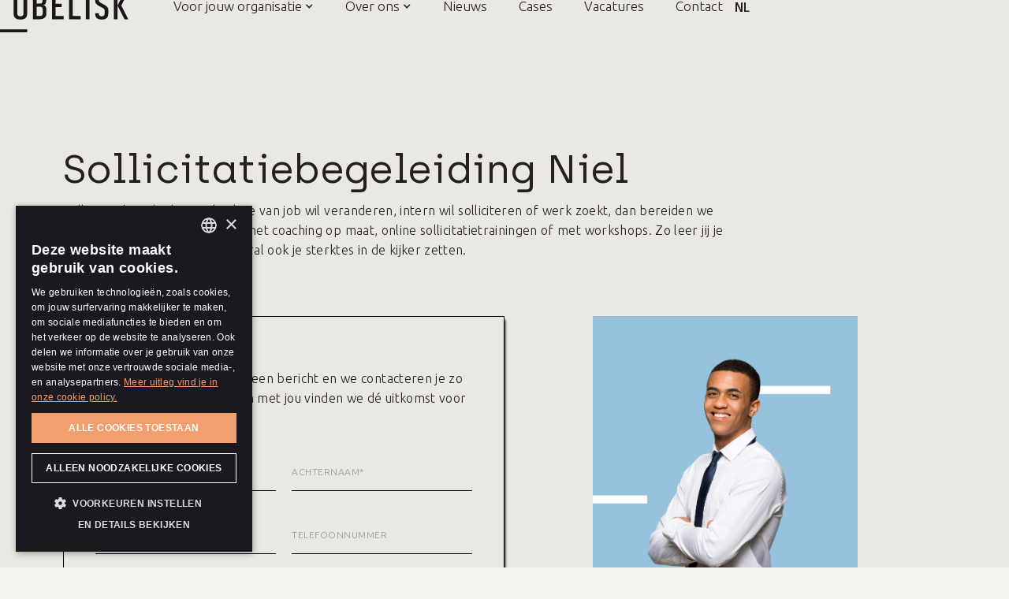

--- FILE ---
content_type: text/html; charset=utf-8
request_url: https://www.obelisk.be/aanbod/sollicitatiebegeleiding-niel
body_size: 8809
content:
<!DOCTYPE html><!-- Last Published: Mon Jan 26 2026 09:35:27 GMT+0000 (Coordinated Universal Time) --><html data-wf-domain="www.obelisk.be" data-wf-page="6297138b05b3a2323b39f6e7" data-wf-site="608279f253364a67defa152d" lang="nl" data-wf-collection="6297138b05b3a2bfc639f689" data-wf-item-slug="sollicitatiebegeleiding-niel"><head><meta charset="utf-8"/><title>Sollicitatiebegeleiding Niel - Obelisk - Ontdek onze aanpak op maat</title><meta content="Obelisk bereidt je grondig voor op je sollicitaties. Dat kan met coaching op maat, online sollicitatietrainingen of met workshops. Ontdek welke sollicitatiebegeleiding in Niel bij jou past" name="description"/><meta content="Sollicitatiebegeleiding Niel - Obelisk - Ontdek onze aanpak op maat" property="og:title"/><meta content="Obelisk bereidt je grondig voor op je sollicitaties. Dat kan met coaching op maat, online sollicitatietrainingen of met workshops. Ontdek welke sollicitatiebegeleiding in Niel bij jou past" property="og:description"/><meta content="Sollicitatiebegeleiding Niel - Obelisk - Ontdek onze aanpak op maat" property="twitter:title"/><meta content="Obelisk bereidt je grondig voor op je sollicitaties. Dat kan met coaching op maat, online sollicitatietrainingen of met workshops. Ontdek welke sollicitatiebegeleiding in Niel bij jou past" property="twitter:description"/><meta property="og:type" content="website"/><meta content="summary_large_image" name="twitter:card"/><meta content="width=device-width, initial-scale=1" name="viewport"/><meta content="nKZx7AAAphlem3tH4YXdknveJxg1ZqLRFjjtpjDvjAo" name="google-site-verification"/><link href="https://cdn.prod.website-files.com/608279f253364a67defa152d/css/obelisk-site.webflow.shared.6b9dace67.min.css" rel="stylesheet" type="text/css" integrity="sha384-a52s5n+73uvfyAoBay8Zt0hmQu3YpPiROddUDg16cwl9aiGc52dtzleIjT8PoFVw" crossorigin="anonymous"/><link href="https://fonts.googleapis.com" rel="preconnect"/><link href="https://fonts.gstatic.com" rel="preconnect" crossorigin="anonymous"/><script src="https://ajax.googleapis.com/ajax/libs/webfont/1.6.26/webfont.js" type="text/javascript"></script><script type="text/javascript">WebFont.load({  google: {    families: ["Ubuntu:300,300italic,400,400italic,500,500italic,700,700italic","Lato:100,100italic,300,300italic,400,400italic,700,700italic,900,900italic","Signika:300,regular,500,600,700:latin,latin-ext,vietnamese"]  }});</script><script type="text/javascript">!function(o,c){var n=c.documentElement,t=" w-mod-";n.className+=t+"js",("ontouchstart"in o||o.DocumentTouch&&c instanceof DocumentTouch)&&(n.className+=t+"touch")}(window,document);</script><link href="https://cdn.prod.website-files.com/608279f253364a67defa152d/608279f253364aa38bfa15a3_Obelisk%20favicon%402x.png" rel="shortcut icon" type="image/x-icon"/><link href="https://cdn.prod.website-files.com/608279f253364a67defa152d/608279f253364ade76fa15a4_obelisk%20webclip%402x.png" rel="apple-touch-icon"/><script async="" src="https://www.googletagmanager.com/gtag/js?id=UA-160872038-1"></script><script type="text/javascript">window.dataLayer = window.dataLayer || [];function gtag(){dataLayer.push(arguments);}gtag('js', new Date());gtag('config', 'UA-160872038-1', {'anonymize_ip': true});</script><script src="https://www.google.com/recaptcha/api.js" type="text/javascript"></script><script type="text/javascript">!function(f,b,e,v,n,t,s){if(f.fbq)return;n=f.fbq=function(){n.callMethod?n.callMethod.apply(n,arguments):n.queue.push(arguments)};if(!f._fbq)f._fbq=n;n.push=n;n.loaded=!0;n.version='2.0';n.agent='plwebflow';n.queue=[];t=b.createElement(e);t.async=!0;t.src=v;s=b.getElementsByTagName(e)[0];s.parentNode.insertBefore(t,s)}(window,document,'script','https://connect.facebook.net/en_US/fbevents.js');fbq('init', '409034247130126');fbq('track', 'PageView');</script><link rel="alternate" hreflang="nl" href="https://www.obelisk.be">
<link rel="alternate" hreflang="fr" href="https://fr.obelisk.be">
<link rel="alternate" hreflang="en" href="https://en.obelisk.be">
<script type="text/javascript" src="https://cdn.weglot.com/weglot.min.js"></script>
<script>
    Weglot.initialize({
        api_key: 'wg_1912033ae917d788063bc0e38ef0776c0'
    });
</script>
<meta name="facebook-domain-verification" content="dm1tw3wn52vkuu2gni6sburq3r4aj8" />

<!-- Google Tag Manager -->
<script>(function(w,d,s,l,i){w[l]=w[l]||[];w[l].push({'gtm.start':
new Date().getTime(),event:'gtm.js'});var f=d.getElementsByTagName(s)[0],
j=d.createElement(s),dl=l!='dataLayer'?'&l='+l:'';j.async=true;j.src=
'https://www.googletagmanager.com/gtm.js?id='+i+dl;f.parentNode.insertBefore(j,f);
})(window,document,'script','dataLayer','GTM-W2Q8NC8');</script>
<!-- End Google Tag Manager -->
<script src="https://0540b8c7121340cd960ed5b70025db46.js.ubembed.com" async></script></head><body><div><div data-collapse="medium" data-animation="default" data-duration="400" data-doc-height="1" data-easing="ease" data-easing2="ease" role="banner" class="navbar w-nav"><div class="banner hide"><a href="/voor-jouw-organisatie/het-l-d-spiekbriefje" class="w-inline-block"><div class="h1 white">Download <span class="text-span-16">hier</span> het L&amp;D spiekbriefje</div></a></div><div class="navbar-container contact mobile hide w-container"><div class="contact-detail-wrapper mobile"><a href="/voor-jouw-organisatie/persoonlijk-ontwikkelingsplan-pop" class="contact-details hide w-inline-block"><img src="https://cdn.prod.website-files.com/608279f253364a67defa152d/63c660223e158bc02edeb55f_download.svg" loading="lazy" width="15" alt="" class="image-7"/><div class="contact-detail-2 underline">Download hier de POP-templates</div></a><a href="/voor-jouw-organisatie/het-l-d-spiekbriefje" class="contact-details w-inline-block"><img src="https://cdn.prod.website-files.com/608279f253364a67defa152d/63c660223e158bc02edeb55f_download.svg" loading="lazy" width="15" alt="" class="image-7"/><div class="contact-detail-2 underline right">Download hier het L&amp;D spiekbriefje</div></a></div></div><div class="navbar-container contact w-container"><div class="contact-detail-wrapper mobile"><a href="/voor-jouw-organisatie/het-l-d-spiekbriefje" class="contact-details hide w-inline-block"><img src="https://cdn.prod.website-files.com/608279f253364a67defa152d/63c660223e158bc02edeb55f_download.svg" loading="lazy" width="15" alt="" class="image-7"/><div class="contact-detail-2 underline oranje">Download hier het L&amp;D spiekbriefje</div></a><a href="/voor-jouw-organisatie/leergroepen-hr-en-learning-and-development-versie1" class="contact-details mobile home hide w-inline-block"><img src="https://cdn.prod.website-files.com/608279f253364a67defa152d/608279f253364a171dfa158a_Arrow%20Long%20Full.svg" loading="lazy" width="15" alt="Pijl naar rechts" class="icon-inschrijven"/><div class="contact-detail-2 underline">Schrijf je in voor de L&amp;D leergroep</div></a><a href="/" class="contact-details mobile home hide w-inline-block"><img src="https://cdn.prod.website-files.com/608279f253364a67defa152d/608279f253364aa38bfa15a3_Obelisk%20favicon%402x.png" loading="lazy" width="15" alt="Obelisk logo favicon" class="icon-inschrijven"/><div class="contact-detail-homepage underline">Homepagina</div></a><a href="mailto:info@obelisk.be" class="contact-details hide w-inline-block"><img src="https://cdn.prod.website-files.com/608279f253364a67defa152d/61ae1036d7b191498fecf13d_email%20(7).png" loading="lazy" width="15" alt="" class="image-6"/><div class="contact-detail-2 underline mail">info@obelisk.be</div></a><a href="tel:+3216616565" class="contact-details w-inline-block"><img src="https://cdn.prod.website-files.com/608279f253364a67defa152d/61ae0f53a3258b3a496ea8be_call%20(1).png" loading="lazy" width="15" alt="" class="image-7"/><div class="contact-detail-2 underline right">+32 16 61 65 65</div></a></div></div><div class="navbar-container w-container"><div class="navigation-left"><a href="/" class="brand w-nav-brand"><img src="https://cdn.prod.website-files.com/608279f253364a67defa152d/608279f253364a23f0fa157e_Logo.svg" width="180" alt="Obelisk logo"/></a></div><div class="navigation-right"><nav role="navigation" class="nav-menu-2 w-nav-menu"><div data-delay="0" data-hover="true" data-w-id="6937d5ce-13f0-5c6d-d494-cbeceb90077a" class="dropdown w-dropdown"><div class="dropdown-toggle w-dropdown-toggle"><div class="dropdown-arrow w-icon-dropdown-toggle"></div><div>Voor jouw organisatie</div></div><nav class="dropdown-list w-dropdown-list"><a href="/voor-jouw-organisatie/opleidingen-op-maat-leerpaden-naar-succes" class="dropdown-link w-dropdown-link">Opleidingen op maat</a><a href="/voor-jouw-organisatie/individuele-coaching" class="dropdown-link w-dropdown-link">Individuele Coaching</a><a href="/voor-jouw-organisatie/teamcoaching" class="dropdown-link w-dropdown-link">Teamcoaching</a><a href="/voor-jouw-organisatie/leiderschap" class="dropdown-link w-dropdown-link">Leiderschap</a><a href="/voor-jouw-organisatie/organisatieontwikkeling" class="dropdown-link w-dropdown-link">Organisatieontwikkeling</a><a href="/voor-jouw-organisatie/l-d-advies" class="dropdown-link w-dropdown-link">L&amp;D-advies</a><a href="/voor-jouw-organisatie/leergroepen" class="dropdown-link w-dropdown-link">Leergroepen</a><a href="/voor-jouw-organisatie/events" class="dropdown-link w-dropdown-link">Events</a></nav></div><div data-hover="true" data-delay="0" data-w-id="38de7a31-2e77-2776-a9e5-1753fc5d0598" class="dropdown w-dropdown"><div class="dropdown-toggle w-dropdown-toggle"><div class="dropdown-arrow w-icon-dropdown-toggle"></div><div>Over ons</div></div><nav class="dropdown-list w-dropdown-list"><a href="/over-ons/visie" class="dropdown-link w-dropdown-link">Visie</a><a href="/over-ons/team" class="dropdown-link w-dropdown-link">Team</a><a href="/over-ons/klanten" class="dropdown-link w-dropdown-link">Klanten</a></nav></div><a href="/over-ons/nieuws" class="nav-link w-nav-link">Nieuws</a><a href="/over-ons/cases" class="nav-link w-nav-link">Cases</a><a href="/over-ons/vacatures" class="nav-link last w-nav-link">Vacatures</a><a href="/over-ons/contact" class="nav-link last w-nav-link">Contact</a><div data-w-id="cd3d957e-5958-0980-b547-d97996bd3066" class="wg-element-wrapper sw5"><div data-hover="true" data-delay="300" data-w-id="cd3d957e-5958-0980-b547-d97996bd3067" class="wg-dropdown-1 w-dropdown"><div lang="nl" class="wg-dd-1-togle w-dropdown-toggle"><div class="text-block-9">NL</div></div><nav data-w-id="cd3d957e-5958-0980-b547-d97996bd306b" class="wg-dd-1-list w-dropdown-list"><a href="#" lang="fr" class="wg-dropdown-1-link w-dropdown-link">fr</a><a href="#" lang="en" class="wg-dropdown-1-link w-dropdown-link">en</a></nav></div></div></nav></div><div class="menu-button-2 w-nav-button"><img src="https://cdn.prod.website-files.com/608279f253364a67defa152d/608279f253364acf5afa159f_Hamburger%20menu.svg" loading="lazy" width="25" alt="icon hamburgermenu" class="image-3"/><div class="icon-2 w-icon-nav-menu"></div></div></div></div><div id="Contact-Top" class="hero-section contact-us no-space"><div class="content-wrapper-wide w-container"><div class="hero-column vert"><div><div class="move-up-2"><h1 class="big reespo">Sollicitatiebegeleiding Niel</h1></div></div><div class="w-richtext"><p>Sollicitatiebegeleiding Niel? Als je van job wil veranderen, intern wil solliciteren of werk zoekt, dan bereiden we je voor op sollicitaties. Dat kan met coaching op maat, online sollicitatietrainingen of met workshops. Zo leer jij je drempels aanpakken, maar vooral ook je sterktes in de kijker zetten.</p></div></div></div></div><div class="section no-top-padding little-under"><div class="container w-container"><div class="flex-start"><div id="forms" class="_50 form"><div class="pop w_back"><h3 id="form" class="no">Contacteer ons</h3><p>Stuur ons via dit formulier een bericht en we contacteren je zo snel mogelijk terug. Samen met jou vinden we dé uitkomst voor je uitdaging.</p><div class="top-margin _30-pixels"><div class="form-block-4 w-form"><form id="wf-form-Contact-Form" name="wf-form-Contact-Form" data-name="Contact Form" method="get" data-wf-page-id="6297138b05b3a2323b39f6e7" data-wf-element-id="d176d6f1-f308-b657-1968-90fb50d35a23" data-turnstile-sitekey="0x4AAAAAAAQTptj2So4dx43e"><div class="w-row"><div class="column-4 w-col w-col-6"><div><input class="form-field w-input" maxlength="256" name="Voornaam" data-name="Voornaam" placeholder="Voornaam*" type="text" id="Voornaam-3" required=""/></div></div><div class="column-4 w-col w-col-6"><div><input class="form-field w-input" maxlength="256" name="Achternaam" data-name="Achternaam" placeholder="Achternaam*" type="text" id="Achternaam-3" required=""/></div></div></div><div class="top-margin-3"><div class="w-row"><div class="column-4 w-col w-col-6"><div><input class="form-field w-input" maxlength="256" name="E-Mailadres" data-name="E Mailadres" placeholder="E-mailadres*" type="text" id="E-Mailadres-3" required=""/></div></div><div class="column-4 w-col w-col-6"><div><input class="form-field w-input" maxlength="256" name="Telefoonnummer" data-name="Telefoonnummer" placeholder="Telefoonnummer" type="text" id="Telefoonnummer-3"/></div></div></div></div><div class="top-margin-3"><div><textarea id="Bericht-3" name="Bericht" placeholder="Bericht*" maxlength="5000" required="" data-name="Bericht" class="form-field area w-input"></textarea></div></div><div class="top-margin-3"><div><textarea id="Van-waar-ken-je-ons" name="Van-waar-ken-je-ons" placeholder="Van waar ken je ons? Via Linkedin, Google, een collega of andere...*" maxlength="5000" required="" data-name="Van waar ken je ons?" class="form-field w-input"></textarea></div></div><div data-sitekey="6LduTFMqAAAAACyXZYP7RMQDbLckjASAxGeTf3aC" class="w-form-formrecaptcha g-recaptcha g-recaptcha-error g-recaptcha-disabled"></div><div class="top-margin-2"><div class="algin-center"><input type="submit" data-wait="Please wait..." class="button-6 lp w-button" value="Traject op maat &gt;&gt;"/></div></div></form><div class="success-message-3 w-form-done"><div class="paragraph">Bedankt, we hebben je bericht goed ontvangen. <br/>Je mag binnenkort een antwoord van ons verwachten.<br/><br/>Mocht er in de tussentijd nog iets zijn, laat gerust iets weten. <br/><br/>Met warme groeten,<br/>Het Obelisk team</div></div><div class="error-message-3 w-form-fail"><div class="paragraph">Oops! Er ging iets mis bij het invullen van het formulier.</div></div></div></div></div></div><div class="_50-percent-flex right"><div class="contact-text-wrapper right"><div><img src="https://cdn.prod.website-files.com/608279f253364a67defa152d/608279f253364a57d8fa162f_Over%20ons%20-%20quote_%402x.png" loading="lazy" alt="Sollicitatiebegeleiding Niel" sizes="(max-width: 767px) 100vw, (max-width: 991px) 727.9921875px, 809px" srcset="https://cdn.prod.website-files.com/608279f253364a67defa152d/608279f253364a57d8fa162f_Over%2520ons%2520-%2520quote_%25402x-p-500.png 500w, https://cdn.prod.website-files.com/608279f253364a67defa152d/608279f253364a57d8fa162f_Over%2520ons%2520-%2520quote_%25402x-p-800.png 800w, https://cdn.prod.website-files.com/608279f253364a67defa152d/608279f253364a57d8fa162f_Over%20ons%20-%20quote_%402x.png 809w" class="image-8"/></div></div></div></div></div></div><div id="Coaching" class="section"><div id="The-Director" class="container w-container"><div class="flex"><div class="_50-percent-column"><div class="line workshop"><div class="decor-line"></div></div><div class="relative-height"><div class="absolute op1 empty"><img src="https://cdn.prod.website-files.com/608279f253364a67defa152d/6220b7ee02824b3522293286_Ass%202.jpg" loading="eager" alt="Sollicitatiebegeleiding Niel" sizes="100vw" srcset="https://cdn.prod.website-files.com/608279f253364a67defa152d/6220b7ee02824b3522293286_Ass%202-p-500.jpeg 500w, https://cdn.prod.website-files.com/608279f253364a67defa152d/6220b7ee02824b3522293286_Ass%202-p-800.jpeg 800w, https://cdn.prod.website-files.com/608279f253364a67defa152d/6220b7ee02824b3522293286_Ass%202.jpg 1000w"/></div><div class="absolute-bg"></div></div><div class="relative-height normal w-condition-invisible"><div class="absolute op1 zwak-team"><img src="https://cdn.prod.website-files.com/608279f253364a67defa152d/674479ca8863c31a1a6b8f4f_ZWAK%20TEAM.jpg" loading="eager" alt="Sollicitatiebegeleiding Niel" sizes="(max-width: 767px) 100vw, (max-width: 991px) 727.9921875px, 940px" srcset="https://cdn.prod.website-files.com/608279f253364a67defa152d/674479ca8863c31a1a6b8f4f_ZWAK%20TEAM-p-500.jpg 500w, https://cdn.prod.website-files.com/608279f253364a67defa152d/674479ca8863c31a1a6b8f4f_ZWAK%20TEAM-p-800.jpg 800w, https://cdn.prod.website-files.com/608279f253364a67defa152d/674479ca8863c31a1a6b8f4f_ZWAK%20TEAM-p-1080.jpg 1080w, https://cdn.prod.website-files.com/608279f253364a67defa152d/674479ca8863c31a1a6b8f4f_ZWAK%20TEAM.jpg 1170w"/></div></div></div><div class="text-container right"><div class="box-80-percent"><h2 class="h2">Sollicitatiebegeleiding Niel op maat</h2><div class="top-margin _30-pixels"><div class="w-richtext"><p>Soms heb je zulke persoonlijke noden wat solliciteren betreft, dat we samen met jou een persoonlijk sollicitatietraject opzetten. Tijdens de vrijblijvende intake nemen we je vragen onder de loep: wat wil je juist bereiken? Waar zit je vast? Welke drempels ervaar je? Nadien bespreken we met jou de lengte en de duur van het traject en stellen we een persoonlijke offerte op voor een sollicitatiebegeleiding in Niel op maat, zodat jij ook financieel weet waar je aan toe bent.Nadien beginnen we met de begeleidingssessies, waarin we de dingen aanpakken waar jij nood aan hebt. Het vinden van de juiste vacatures; het opstellen van een sterk CV en een goede motivatiebrief; het voorbereiden en oefenen van een interview; hoe je loons- en contractonderhandelingen moet aanpakken; welke intonatie en non-verbale communicatie je best gebruikt; wat je tijdens een sollicitatiegesprek draagt; Nadat we je specifieke behoeften hebben ingevuld, gaan we over naar een oefengesprek, waarin we je uitgebreide feedback geven. Nadien ga jij in het echt solliciteren en doen we nog een nazorggesprek, opdat je optimaal bent voorbereid op je gehele sollicitatieprocedure.</p></div></div><a href="#forms" class="button-6 w-inline-block"><div>Sollicitatiebegeleiding Niel</div><img src="https://cdn.prod.website-files.com/608279f253364a67defa152d/608279f253364a434efa1577_Arrow.svg" alt="Pijl naar rechts" class="arrow"/></a></div></div></div></div></div><div id="E-learning" class="section no-top-padding overflow"><div class="container w-container"><div class="flex"><div class="text-container left"><div class="box-80-percent"><div><h2 class="h2">Online sollicitatiebegeleidingen Niel</h2></div><div class="top-margin _30-pixels"><div class="w-richtext"><p>Met onze online cursussen krijg je een zicht op de kwaliteiten die je van jezelf in de verf wil zetten én op wat je uitdagingen zijn in een sollicitatieproces. We hebben vijf modules: je gaat op zoek naar welke sollicitatievaardigheden je nog moet bijschaven, je vindt je weg in de zoekkanalen, je gaat doelbewust vacatures screenen, je maakt een sterk CV en een uitnodigende motivatiebrief, je ontdekt de mogelijkheden van netwerken en van LinkedIn en je oefent een sollicitatiegesprek.Werkzoekenden en werknemers kunnen zich gratis inschrijven voor de vier workshops die we aanbieden in samenwerking met VDAB. Alle vier zijn ze arbeidsmarkt- én toekomstgericht. Voor wie? Voor iedereen die zijn of haar sollicitatieskills wil versterken en met hernieuwde energie en motivatie op zoek wil gaan naar een job. Boost je zoektocht naar werk; Solliciteren kan je leren; Solliciteren met een videoboodschap; Scoren met LinkedIn</p></div></div><a href="#forms" class="button-6 w-inline-block"><div>Sollicitatiebegeleiding Niel</div><img src="https://cdn.prod.website-files.com/608279f253364a67defa152d/608279f253364a434efa1577_Arrow.svg" alt="Pijl naar rechts" class="arrow"/></a></div></div><div class="_50-percent-column"><div class="relative-height left-spacing"><div class="absolute op2 _3"></div><div class="absolute-bg"></div></div><div class="line coaching"><div class="decor-line white"></div></div></div></div></div></div><div id="Groepstraject" class="section no-top-padding w-condition-invisible"><div id="The-Director" class="container w-container"><div class="flex"><div class="_50-percent-column"><div class="line workshop"><div class="decor-line"></div></div><div class="relative-height"><div class="absolute op3"></div><div class="absolute-bg"></div></div><div class="relative-height normal w-condition-invisible"><div class="absolute op1 zwak-team"><img src="https://cdn.prod.website-files.com/608279f253364a67defa152d/674479f4670941699c17ebe2_Intake.png" loading="eager" alt="Sollicitatiebegeleiding Niel" sizes="(max-width: 767px) 100vw, (max-width: 991px) 727.9921875px, 939.9921875px" srcset="https://cdn.prod.website-files.com/608279f253364a67defa152d/674479f4670941699c17ebe2_Intake-p-500.png 500w, https://cdn.prod.website-files.com/608279f253364a67defa152d/674479f4670941699c17ebe2_Intake-p-800.png 800w, https://cdn.prod.website-files.com/608279f253364a67defa152d/674479f4670941699c17ebe2_Intake-p-1080.png 1080w, https://cdn.prod.website-files.com/608279f253364a67defa152d/674479f4670941699c17ebe2_Intake.png 1102w"/></div></div></div><div id="Groepstrajecten" class="text-container right"><div class="box-80-percent"><h2 id="Groepstrajecten" class="h2 w-dyn-bind-empty"></h2><div class="top-margin _30-pixels"><div class="w-dyn-bind-empty w-richtext"></div></div><a href="#" class="button-6 w-inline-block"><div>Sollicitatiebegeleiding Niel</div><img src="https://cdn.prod.website-files.com/608279f253364a67defa152d/608279f253364a434efa1577_Arrow.svg" alt="Pijl naar rechts" class="arrow"/></a></div></div></div></div></div><div id="E-learning" class="section no-top-padding overflow w-condition-invisible"><div class="container w-container"><div class="flex"><div class="text-container left"><div class="box-80-percent"><div><h2 class="h2 w-dyn-bind-empty"></h2></div><div class="top-margin _30-pixels"><div class="w-dyn-bind-empty w-richtext"></div></div><a href="#" class="button-6 w-inline-block"><div>Sollicitatiebegeleiding Niel</div><img src="https://cdn.prod.website-files.com/608279f253364a67defa152d/608279f253364a434efa1577_Arrow.svg" alt="Pijl naar rechts" class="arrow"/></a></div></div><div class="_50-percent-column"><div class="relative-height left-spacing"><div class="absolute op2 _3"></div><div class="absolute-bg"></div></div><div class="line coaching"><div class="decor-line white"></div></div></div></div></div></div><div id="Coaching" class="section no-top-padding w-condition-invisible"><div id="The-Director" class="container w-container"><div class="flex"><div class="_50-percent-column"><div class="line workshop"><div class="decor-line"></div></div><div class="relative-height"><div class="absolute op1 empty"><img src="https://cdn.prod.website-files.com/608279f253364a67defa152d/6220b7ee02824b3522293286_Ass%202.jpg" loading="lazy" alt="Sollicitatiebegeleiding Niel" sizes="100vw" srcset="https://cdn.prod.website-files.com/608279f253364a67defa152d/6220b7ee02824b3522293286_Ass%202-p-500.jpeg 500w, https://cdn.prod.website-files.com/608279f253364a67defa152d/6220b7ee02824b3522293286_Ass%202-p-800.jpeg 800w, https://cdn.prod.website-files.com/608279f253364a67defa152d/6220b7ee02824b3522293286_Ass%202.jpg 1000w"/></div><div class="absolute-bg"></div></div></div><div class="text-container right"><div class="box-80-percent"><h2 class="h2 w-dyn-bind-empty"></h2><div class="top-margin _30-pixels"><div class="w-dyn-bind-empty w-richtext"></div><a href="#" class="button-6 w-inline-block"><div>Sollicitatiebegeleiding Niel</div><img src="https://cdn.prod.website-files.com/608279f253364a67defa152d/608279f253364a434efa1577_Arrow.svg" alt="Pijl naar rechts" class="arrow"/></a></div></div></div></div></div></div><div class="section no-top-padding w-condition-invisible"><div class="container w-container"><h2 class="h2 w-dyn-bind-empty"></h2><div class="w-layout-grid grid-opleidingen-op-maat samenwerking"><div><div class="top-margin _30-pixels"><h3 class="h3-bold-body no-scroll-view w-dyn-bind-empty"></h3><div class="w-dyn-bind-empty w-richtext"></div></div></div><div><div class="top-margin _30-pixels"><h3 class="h3-bold-body w-dyn-bind-empty"></h3><div class="w-dyn-bind-empty w-richtext"></div></div></div><div><div class="top-margin _30-pixels"><h3 class="h3-bold-body w-dyn-bind-empty"></h3><div class="w-dyn-bind-empty w-richtext"></div></div></div><div id="w-node-d176d6f1-f308-b657-1968-90fb50d35ba8-3b39f6e7" class="low"><div class="top-margin _30-pixels"><div class="button-wrap"><a href="#" class="button-arrow w-inline-block"><div>Sollicitatiebegeleiding Niel</div><img src="https://cdn.prod.website-files.com/608279f253364a67defa152d/608279f253364a434efa1577_Arrow.svg" alt="Pijl naar rechts" class="arrow"/></a></div></div></div></div></div></div><div id="Intro" class="section hidden no-top-padding"><div class="container w-container"><div class="flex"><div class="_50-percent-flex"><div class="contact-text-wrapper"><div><h2 class="info">Sollicitatiebegeleiding Niel</h2></div><div class="top-margin _30-pixels"><div class="title"><strong>Adres</strong></div><div class="top-margin _10-pixels"><p class="paragraph">Interleuvenlaan 74<br/>3001 Leuven<br/></p><p class="paragraph">Belpairestraat 39<br/>2600 Antwerpen<br/></p></div></div><div class="top-margin _30-pixels"><div class="title">Telefoon</div><div class="top-margin _10-pixels"><p><a href="tel:+3216616565" class="link-orange">+32 16 61 65 65</a></p></div></div><div class="top-margin _30-pixels"><div class="title">e-mail</div><div class="top-margin _10-pixels"><p><a href="mailto:info@obelisk.be?subject=Contact" class="link-orange">info@obelisk.be</a></p></div></div></div></div><div class="contact-us-image-container"><img src="https://cdn.prod.website-files.com/608279f253364a67defa152d/608279f253364a556dfa15be_Contact%20us%402x.png" loading="lazy" alt="Sollicitatiebegeleiding Niel" sizes="100vw" srcset="https://cdn.prod.website-files.com/608279f253364a67defa152d/608279f253364a556dfa15be_Contact%2520us%25402x-p-500.png 500w, https://cdn.prod.website-files.com/608279f253364a67defa152d/608279f253364a556dfa15be_Contact%2520us%25402x-p-800.png 800w, https://cdn.prod.website-files.com/608279f253364a67defa152d/608279f253364a556dfa15be_Contact%2520us%25402x-p-1080.png 1080w, https://cdn.prod.website-files.com/608279f253364a67defa152d/608279f253364a556dfa15be_Contact%20us%402x.png 1277w" class="image-9"/></div></div></div></div><div class="growing-talents"></div><div class="footer-section"><div class="footer-container w-container"><div class="w-layout-grid grid-29"><div class="footer-column"><a href="/" class="footer-link">Home Obelisk Learning &amp; HR</a><a href="/over-ons/visie" class="footer-link">Visie</a><a href="/over-ons/team" class="footer-link">Team</a><a href="/over-ons/klanten" class="footer-link">Klanten</a><a href="/over-ons/vacatures" class="footer-link">Vacatures</a><a href="/over-ons/contact" class="footer-link">Contact</a><a href="/over-ons/contact" class="button-arrow wspace w-button">Contacteer ons</a></div><div class="footer-column"><p class="footer-text with-margin">Voor jouw organisatie</p><a href="/voor-jouw-organisatie/opleidingen-op-maat-leerpaden-naar-succes" target="_blank" class="footer-link">Opleidingen op maat</a><a href="/voor-jouw-organisatie/individuele-coaching" class="footer-link">Individuele Coaching</a><a href="/voor-jouw-organisatie/teamcoaching" class="footer-link">Teamcoaching</a><a href="/voor-jouw-organisatie/leiderschap" class="footer-link">Leiderschap</a><a href="/voor-jouw-organisatie/organisatieontwikkeling" class="footer-link">Organisatieontwikkeling</a><a href="/voor-jouw-organisatie/l-d-advies" class="footer-link">Leerexperten</a><a href="/voor-jouw-organisatie/leergoesting" class="footer-link">Voorsprong in leren</a></div><div class="footer-column"><p class="footer-text with-margin">Contact</p><a href="tel:+3216616565" class="footer-link underline">+32 16 61 65 65</a><a href="mailto:info@obelisk.be?subject=Contact" class="footer-link underline">info@obelisk.be</a><a href="https://www.google.com/maps/place/Interleuvenlaan+74,+3001+Leuven/@50.8508368,4.7293627,17z/data=!3m1!4b1!4m5!3m4!1s0x47c166bee59dc2b5:0x45574527be53b49e!8m2!3d50.8508368!4d4.7315514" target="_blank" class="footer-link">Grauwmeer 1<br/>3001 Leuven</a><a href="https://www.google.com/maps/place/Belpairestraat+39,+2600+Antwerpen/data=!4m2!3m1!1s0x47c3f721a0fa6c15:0xa0da38d24cc6b721?sa=X&amp;ved=2ahUKEwjI0bjH4cXtAhWGLewKHT5NAwcQ8gEwAHoECAUQAQ" target="_blank" class="footer-link">Belpairestraat 39<br/>2600 Antwerpen</a><div class="social-links footer-social-links"><a href="https://www.linkedin.com/company/obelisk-nv/" target="_blank" class="button-5 button-round social-button-white w-inline-block"><img src="https://cdn.prod.website-files.com/608279f253364a67defa152d/608279f253364a6072fa1579_LinkedIn.svg" alt="" class="social-button-icon"/></a><a href="https://www.facebook.com/Obelisknv" target="_blank" class="button-5 button-round social-button-white w-inline-block"><img src="https://cdn.prod.website-files.com/5f3d169f614c7ab0fa2a677a/5f3d169f1316d255f9941f50_facebook-light.svg" alt="" class="social-button-icon"/></a><a href="https://www.instagram.com/obelisk.be/" target="_blank" class="button-5 button-round social-button-white w-inline-block"><img src="https://cdn.prod.website-files.com/608279f253364a67defa152d/608279f253364a3f19fa157d_Instagram.svg" alt="" class="social-button-icon"/></a></div></div></div><div class="footer-legal"><div class="div-block-25"><a href="/legal/algemene-voorwaarden" class="footerlink">Algemene voorwaarden</a><a href="/legal/gebruiksvoorwaarden" class="footerlink left-margin">Gebruiksvoorwaarden</a><a href="/legal/cookie-policy" class="footerlink left-margin">Cookie policy</a><a href="/legal/privacy" class="footerlink left-margin">Privacy policy</a></div><div class="div-block-25"><div class="detail no-margins">Sparked by <a href="https://www.absintt.be/" target="_blank" class="detaillink">Absintt</a></div></div></div></div></div><a href="#" data-w-id="c9b878f1-1f5d-b6b4-c416-fe12f293d63e" class="go-up-button hide w-inline-block"></a></div><a href="#" data-w-id="c9b878f1-1f5d-b6b4-c416-fe12f293d63e" class="go-up-button hide w-inline-block"></a><script src="https://d3e54v103j8qbb.cloudfront.net/js/jquery-3.5.1.min.dc5e7f18c8.js?site=608279f253364a67defa152d" type="text/javascript" integrity="sha256-9/aliU8dGd2tb6OSsuzixeV4y/faTqgFtohetphbbj0=" crossorigin="anonymous"></script><script src="https://cdn.prod.website-files.com/608279f253364a67defa152d/js/webflow.schunk.36b8fb49256177c8.js" type="text/javascript" integrity="sha384-4abIlA5/v7XaW1HMXKBgnUuhnjBYJ/Z9C1OSg4OhmVw9O3QeHJ/qJqFBERCDPv7G" crossorigin="anonymous"></script><script src="https://cdn.prod.website-files.com/608279f253364a67defa152d/js/webflow.schunk.266826da95c6a8e2.js" type="text/javascript" integrity="sha384-qlTMll9ej0px+2RltyDv87Kp9Sl6zpmaX22vU8dGTu2qczgD0tWVY4G3I09GaS0Z" crossorigin="anonymous"></script><script src="https://cdn.prod.website-files.com/608279f253364a67defa152d/js/webflow.41afca3c.f937f6c22044583d.js" type="text/javascript" integrity="sha384-tMDiQAobAS+/yQLl7tKtor9m4nsv8fen9OsP47MrcI3OgubVG9zzYENpp03El1fW" crossorigin="anonymous"></script><script type="text/javascript">

    (function(e,t,o,n,p,r,i){e.visitorGlobalObjectAlias=n;e[e.visitorGlobalObjectAlias]=e[e.visitorGlobalObjectAlias]||function(){(e[e.visitorGlobalObjectAlias].q=e[e.visitorGlobalObjectAlias].q||[]).push(arguments)};e[e.visitorGlobalObjectAlias].l=(new Date).getTime();r=t.createElement("script");r.src=o;r.async=true;i=t.getElementsByTagName("script")[0];i.parentNode.insertBefore(r,i)})(window,document,"https://diffuser-cdn.app-us1.com/diffuser/diffuser.js","vgo");

    vgo('setAccount', '224543753');

    vgo('setTrackByDefault', true);

 

    vgo('process');

</script>

<script type="text/javascript">
_linkedin_partner_id = "3148154";
window._linkedin_data_partner_ids = window._linkedin_data_partner_ids || [];
window._linkedin_data_partner_ids.push(_linkedin_partner_id);
</script><script type="text/javascript">
(function(){var s = document.getElementsByTagName("script")[0];
var b = document.createElement("script");
b.type = "text/javascript";b.async = true;
b.src = "https://snap.licdn.com/li.lms-analytics/insight.min.js";
s.parentNode.insertBefore(b, s);})();
</script>
<noscript>
<img height="1" width="1" style="display:none;" alt="" src="https://px.ads.linkedin.com/collect/?pid=3148154&fmt=gif" />
</noscript></body></html>

--- FILE ---
content_type: text/html; charset=utf-8
request_url: https://www.google.com/recaptcha/api2/anchor?ar=1&k=6LduTFMqAAAAACyXZYP7RMQDbLckjASAxGeTf3aC&co=aHR0cHM6Ly93d3cub2JlbGlzay5iZTo0NDM.&hl=en&v=PoyoqOPhxBO7pBk68S4YbpHZ&size=normal&anchor-ms=20000&execute-ms=30000&cb=wgggs68dihli
body_size: 49442
content:
<!DOCTYPE HTML><html dir="ltr" lang="en"><head><meta http-equiv="Content-Type" content="text/html; charset=UTF-8">
<meta http-equiv="X-UA-Compatible" content="IE=edge">
<title>reCAPTCHA</title>
<style type="text/css">
/* cyrillic-ext */
@font-face {
  font-family: 'Roboto';
  font-style: normal;
  font-weight: 400;
  font-stretch: 100%;
  src: url(//fonts.gstatic.com/s/roboto/v48/KFO7CnqEu92Fr1ME7kSn66aGLdTylUAMa3GUBHMdazTgWw.woff2) format('woff2');
  unicode-range: U+0460-052F, U+1C80-1C8A, U+20B4, U+2DE0-2DFF, U+A640-A69F, U+FE2E-FE2F;
}
/* cyrillic */
@font-face {
  font-family: 'Roboto';
  font-style: normal;
  font-weight: 400;
  font-stretch: 100%;
  src: url(//fonts.gstatic.com/s/roboto/v48/KFO7CnqEu92Fr1ME7kSn66aGLdTylUAMa3iUBHMdazTgWw.woff2) format('woff2');
  unicode-range: U+0301, U+0400-045F, U+0490-0491, U+04B0-04B1, U+2116;
}
/* greek-ext */
@font-face {
  font-family: 'Roboto';
  font-style: normal;
  font-weight: 400;
  font-stretch: 100%;
  src: url(//fonts.gstatic.com/s/roboto/v48/KFO7CnqEu92Fr1ME7kSn66aGLdTylUAMa3CUBHMdazTgWw.woff2) format('woff2');
  unicode-range: U+1F00-1FFF;
}
/* greek */
@font-face {
  font-family: 'Roboto';
  font-style: normal;
  font-weight: 400;
  font-stretch: 100%;
  src: url(//fonts.gstatic.com/s/roboto/v48/KFO7CnqEu92Fr1ME7kSn66aGLdTylUAMa3-UBHMdazTgWw.woff2) format('woff2');
  unicode-range: U+0370-0377, U+037A-037F, U+0384-038A, U+038C, U+038E-03A1, U+03A3-03FF;
}
/* math */
@font-face {
  font-family: 'Roboto';
  font-style: normal;
  font-weight: 400;
  font-stretch: 100%;
  src: url(//fonts.gstatic.com/s/roboto/v48/KFO7CnqEu92Fr1ME7kSn66aGLdTylUAMawCUBHMdazTgWw.woff2) format('woff2');
  unicode-range: U+0302-0303, U+0305, U+0307-0308, U+0310, U+0312, U+0315, U+031A, U+0326-0327, U+032C, U+032F-0330, U+0332-0333, U+0338, U+033A, U+0346, U+034D, U+0391-03A1, U+03A3-03A9, U+03B1-03C9, U+03D1, U+03D5-03D6, U+03F0-03F1, U+03F4-03F5, U+2016-2017, U+2034-2038, U+203C, U+2040, U+2043, U+2047, U+2050, U+2057, U+205F, U+2070-2071, U+2074-208E, U+2090-209C, U+20D0-20DC, U+20E1, U+20E5-20EF, U+2100-2112, U+2114-2115, U+2117-2121, U+2123-214F, U+2190, U+2192, U+2194-21AE, U+21B0-21E5, U+21F1-21F2, U+21F4-2211, U+2213-2214, U+2216-22FF, U+2308-230B, U+2310, U+2319, U+231C-2321, U+2336-237A, U+237C, U+2395, U+239B-23B7, U+23D0, U+23DC-23E1, U+2474-2475, U+25AF, U+25B3, U+25B7, U+25BD, U+25C1, U+25CA, U+25CC, U+25FB, U+266D-266F, U+27C0-27FF, U+2900-2AFF, U+2B0E-2B11, U+2B30-2B4C, U+2BFE, U+3030, U+FF5B, U+FF5D, U+1D400-1D7FF, U+1EE00-1EEFF;
}
/* symbols */
@font-face {
  font-family: 'Roboto';
  font-style: normal;
  font-weight: 400;
  font-stretch: 100%;
  src: url(//fonts.gstatic.com/s/roboto/v48/KFO7CnqEu92Fr1ME7kSn66aGLdTylUAMaxKUBHMdazTgWw.woff2) format('woff2');
  unicode-range: U+0001-000C, U+000E-001F, U+007F-009F, U+20DD-20E0, U+20E2-20E4, U+2150-218F, U+2190, U+2192, U+2194-2199, U+21AF, U+21E6-21F0, U+21F3, U+2218-2219, U+2299, U+22C4-22C6, U+2300-243F, U+2440-244A, U+2460-24FF, U+25A0-27BF, U+2800-28FF, U+2921-2922, U+2981, U+29BF, U+29EB, U+2B00-2BFF, U+4DC0-4DFF, U+FFF9-FFFB, U+10140-1018E, U+10190-1019C, U+101A0, U+101D0-101FD, U+102E0-102FB, U+10E60-10E7E, U+1D2C0-1D2D3, U+1D2E0-1D37F, U+1F000-1F0FF, U+1F100-1F1AD, U+1F1E6-1F1FF, U+1F30D-1F30F, U+1F315, U+1F31C, U+1F31E, U+1F320-1F32C, U+1F336, U+1F378, U+1F37D, U+1F382, U+1F393-1F39F, U+1F3A7-1F3A8, U+1F3AC-1F3AF, U+1F3C2, U+1F3C4-1F3C6, U+1F3CA-1F3CE, U+1F3D4-1F3E0, U+1F3ED, U+1F3F1-1F3F3, U+1F3F5-1F3F7, U+1F408, U+1F415, U+1F41F, U+1F426, U+1F43F, U+1F441-1F442, U+1F444, U+1F446-1F449, U+1F44C-1F44E, U+1F453, U+1F46A, U+1F47D, U+1F4A3, U+1F4B0, U+1F4B3, U+1F4B9, U+1F4BB, U+1F4BF, U+1F4C8-1F4CB, U+1F4D6, U+1F4DA, U+1F4DF, U+1F4E3-1F4E6, U+1F4EA-1F4ED, U+1F4F7, U+1F4F9-1F4FB, U+1F4FD-1F4FE, U+1F503, U+1F507-1F50B, U+1F50D, U+1F512-1F513, U+1F53E-1F54A, U+1F54F-1F5FA, U+1F610, U+1F650-1F67F, U+1F687, U+1F68D, U+1F691, U+1F694, U+1F698, U+1F6AD, U+1F6B2, U+1F6B9-1F6BA, U+1F6BC, U+1F6C6-1F6CF, U+1F6D3-1F6D7, U+1F6E0-1F6EA, U+1F6F0-1F6F3, U+1F6F7-1F6FC, U+1F700-1F7FF, U+1F800-1F80B, U+1F810-1F847, U+1F850-1F859, U+1F860-1F887, U+1F890-1F8AD, U+1F8B0-1F8BB, U+1F8C0-1F8C1, U+1F900-1F90B, U+1F93B, U+1F946, U+1F984, U+1F996, U+1F9E9, U+1FA00-1FA6F, U+1FA70-1FA7C, U+1FA80-1FA89, U+1FA8F-1FAC6, U+1FACE-1FADC, U+1FADF-1FAE9, U+1FAF0-1FAF8, U+1FB00-1FBFF;
}
/* vietnamese */
@font-face {
  font-family: 'Roboto';
  font-style: normal;
  font-weight: 400;
  font-stretch: 100%;
  src: url(//fonts.gstatic.com/s/roboto/v48/KFO7CnqEu92Fr1ME7kSn66aGLdTylUAMa3OUBHMdazTgWw.woff2) format('woff2');
  unicode-range: U+0102-0103, U+0110-0111, U+0128-0129, U+0168-0169, U+01A0-01A1, U+01AF-01B0, U+0300-0301, U+0303-0304, U+0308-0309, U+0323, U+0329, U+1EA0-1EF9, U+20AB;
}
/* latin-ext */
@font-face {
  font-family: 'Roboto';
  font-style: normal;
  font-weight: 400;
  font-stretch: 100%;
  src: url(//fonts.gstatic.com/s/roboto/v48/KFO7CnqEu92Fr1ME7kSn66aGLdTylUAMa3KUBHMdazTgWw.woff2) format('woff2');
  unicode-range: U+0100-02BA, U+02BD-02C5, U+02C7-02CC, U+02CE-02D7, U+02DD-02FF, U+0304, U+0308, U+0329, U+1D00-1DBF, U+1E00-1E9F, U+1EF2-1EFF, U+2020, U+20A0-20AB, U+20AD-20C0, U+2113, U+2C60-2C7F, U+A720-A7FF;
}
/* latin */
@font-face {
  font-family: 'Roboto';
  font-style: normal;
  font-weight: 400;
  font-stretch: 100%;
  src: url(//fonts.gstatic.com/s/roboto/v48/KFO7CnqEu92Fr1ME7kSn66aGLdTylUAMa3yUBHMdazQ.woff2) format('woff2');
  unicode-range: U+0000-00FF, U+0131, U+0152-0153, U+02BB-02BC, U+02C6, U+02DA, U+02DC, U+0304, U+0308, U+0329, U+2000-206F, U+20AC, U+2122, U+2191, U+2193, U+2212, U+2215, U+FEFF, U+FFFD;
}
/* cyrillic-ext */
@font-face {
  font-family: 'Roboto';
  font-style: normal;
  font-weight: 500;
  font-stretch: 100%;
  src: url(//fonts.gstatic.com/s/roboto/v48/KFO7CnqEu92Fr1ME7kSn66aGLdTylUAMa3GUBHMdazTgWw.woff2) format('woff2');
  unicode-range: U+0460-052F, U+1C80-1C8A, U+20B4, U+2DE0-2DFF, U+A640-A69F, U+FE2E-FE2F;
}
/* cyrillic */
@font-face {
  font-family: 'Roboto';
  font-style: normal;
  font-weight: 500;
  font-stretch: 100%;
  src: url(//fonts.gstatic.com/s/roboto/v48/KFO7CnqEu92Fr1ME7kSn66aGLdTylUAMa3iUBHMdazTgWw.woff2) format('woff2');
  unicode-range: U+0301, U+0400-045F, U+0490-0491, U+04B0-04B1, U+2116;
}
/* greek-ext */
@font-face {
  font-family: 'Roboto';
  font-style: normal;
  font-weight: 500;
  font-stretch: 100%;
  src: url(//fonts.gstatic.com/s/roboto/v48/KFO7CnqEu92Fr1ME7kSn66aGLdTylUAMa3CUBHMdazTgWw.woff2) format('woff2');
  unicode-range: U+1F00-1FFF;
}
/* greek */
@font-face {
  font-family: 'Roboto';
  font-style: normal;
  font-weight: 500;
  font-stretch: 100%;
  src: url(//fonts.gstatic.com/s/roboto/v48/KFO7CnqEu92Fr1ME7kSn66aGLdTylUAMa3-UBHMdazTgWw.woff2) format('woff2');
  unicode-range: U+0370-0377, U+037A-037F, U+0384-038A, U+038C, U+038E-03A1, U+03A3-03FF;
}
/* math */
@font-face {
  font-family: 'Roboto';
  font-style: normal;
  font-weight: 500;
  font-stretch: 100%;
  src: url(//fonts.gstatic.com/s/roboto/v48/KFO7CnqEu92Fr1ME7kSn66aGLdTylUAMawCUBHMdazTgWw.woff2) format('woff2');
  unicode-range: U+0302-0303, U+0305, U+0307-0308, U+0310, U+0312, U+0315, U+031A, U+0326-0327, U+032C, U+032F-0330, U+0332-0333, U+0338, U+033A, U+0346, U+034D, U+0391-03A1, U+03A3-03A9, U+03B1-03C9, U+03D1, U+03D5-03D6, U+03F0-03F1, U+03F4-03F5, U+2016-2017, U+2034-2038, U+203C, U+2040, U+2043, U+2047, U+2050, U+2057, U+205F, U+2070-2071, U+2074-208E, U+2090-209C, U+20D0-20DC, U+20E1, U+20E5-20EF, U+2100-2112, U+2114-2115, U+2117-2121, U+2123-214F, U+2190, U+2192, U+2194-21AE, U+21B0-21E5, U+21F1-21F2, U+21F4-2211, U+2213-2214, U+2216-22FF, U+2308-230B, U+2310, U+2319, U+231C-2321, U+2336-237A, U+237C, U+2395, U+239B-23B7, U+23D0, U+23DC-23E1, U+2474-2475, U+25AF, U+25B3, U+25B7, U+25BD, U+25C1, U+25CA, U+25CC, U+25FB, U+266D-266F, U+27C0-27FF, U+2900-2AFF, U+2B0E-2B11, U+2B30-2B4C, U+2BFE, U+3030, U+FF5B, U+FF5D, U+1D400-1D7FF, U+1EE00-1EEFF;
}
/* symbols */
@font-face {
  font-family: 'Roboto';
  font-style: normal;
  font-weight: 500;
  font-stretch: 100%;
  src: url(//fonts.gstatic.com/s/roboto/v48/KFO7CnqEu92Fr1ME7kSn66aGLdTylUAMaxKUBHMdazTgWw.woff2) format('woff2');
  unicode-range: U+0001-000C, U+000E-001F, U+007F-009F, U+20DD-20E0, U+20E2-20E4, U+2150-218F, U+2190, U+2192, U+2194-2199, U+21AF, U+21E6-21F0, U+21F3, U+2218-2219, U+2299, U+22C4-22C6, U+2300-243F, U+2440-244A, U+2460-24FF, U+25A0-27BF, U+2800-28FF, U+2921-2922, U+2981, U+29BF, U+29EB, U+2B00-2BFF, U+4DC0-4DFF, U+FFF9-FFFB, U+10140-1018E, U+10190-1019C, U+101A0, U+101D0-101FD, U+102E0-102FB, U+10E60-10E7E, U+1D2C0-1D2D3, U+1D2E0-1D37F, U+1F000-1F0FF, U+1F100-1F1AD, U+1F1E6-1F1FF, U+1F30D-1F30F, U+1F315, U+1F31C, U+1F31E, U+1F320-1F32C, U+1F336, U+1F378, U+1F37D, U+1F382, U+1F393-1F39F, U+1F3A7-1F3A8, U+1F3AC-1F3AF, U+1F3C2, U+1F3C4-1F3C6, U+1F3CA-1F3CE, U+1F3D4-1F3E0, U+1F3ED, U+1F3F1-1F3F3, U+1F3F5-1F3F7, U+1F408, U+1F415, U+1F41F, U+1F426, U+1F43F, U+1F441-1F442, U+1F444, U+1F446-1F449, U+1F44C-1F44E, U+1F453, U+1F46A, U+1F47D, U+1F4A3, U+1F4B0, U+1F4B3, U+1F4B9, U+1F4BB, U+1F4BF, U+1F4C8-1F4CB, U+1F4D6, U+1F4DA, U+1F4DF, U+1F4E3-1F4E6, U+1F4EA-1F4ED, U+1F4F7, U+1F4F9-1F4FB, U+1F4FD-1F4FE, U+1F503, U+1F507-1F50B, U+1F50D, U+1F512-1F513, U+1F53E-1F54A, U+1F54F-1F5FA, U+1F610, U+1F650-1F67F, U+1F687, U+1F68D, U+1F691, U+1F694, U+1F698, U+1F6AD, U+1F6B2, U+1F6B9-1F6BA, U+1F6BC, U+1F6C6-1F6CF, U+1F6D3-1F6D7, U+1F6E0-1F6EA, U+1F6F0-1F6F3, U+1F6F7-1F6FC, U+1F700-1F7FF, U+1F800-1F80B, U+1F810-1F847, U+1F850-1F859, U+1F860-1F887, U+1F890-1F8AD, U+1F8B0-1F8BB, U+1F8C0-1F8C1, U+1F900-1F90B, U+1F93B, U+1F946, U+1F984, U+1F996, U+1F9E9, U+1FA00-1FA6F, U+1FA70-1FA7C, U+1FA80-1FA89, U+1FA8F-1FAC6, U+1FACE-1FADC, U+1FADF-1FAE9, U+1FAF0-1FAF8, U+1FB00-1FBFF;
}
/* vietnamese */
@font-face {
  font-family: 'Roboto';
  font-style: normal;
  font-weight: 500;
  font-stretch: 100%;
  src: url(//fonts.gstatic.com/s/roboto/v48/KFO7CnqEu92Fr1ME7kSn66aGLdTylUAMa3OUBHMdazTgWw.woff2) format('woff2');
  unicode-range: U+0102-0103, U+0110-0111, U+0128-0129, U+0168-0169, U+01A0-01A1, U+01AF-01B0, U+0300-0301, U+0303-0304, U+0308-0309, U+0323, U+0329, U+1EA0-1EF9, U+20AB;
}
/* latin-ext */
@font-face {
  font-family: 'Roboto';
  font-style: normal;
  font-weight: 500;
  font-stretch: 100%;
  src: url(//fonts.gstatic.com/s/roboto/v48/KFO7CnqEu92Fr1ME7kSn66aGLdTylUAMa3KUBHMdazTgWw.woff2) format('woff2');
  unicode-range: U+0100-02BA, U+02BD-02C5, U+02C7-02CC, U+02CE-02D7, U+02DD-02FF, U+0304, U+0308, U+0329, U+1D00-1DBF, U+1E00-1E9F, U+1EF2-1EFF, U+2020, U+20A0-20AB, U+20AD-20C0, U+2113, U+2C60-2C7F, U+A720-A7FF;
}
/* latin */
@font-face {
  font-family: 'Roboto';
  font-style: normal;
  font-weight: 500;
  font-stretch: 100%;
  src: url(//fonts.gstatic.com/s/roboto/v48/KFO7CnqEu92Fr1ME7kSn66aGLdTylUAMa3yUBHMdazQ.woff2) format('woff2');
  unicode-range: U+0000-00FF, U+0131, U+0152-0153, U+02BB-02BC, U+02C6, U+02DA, U+02DC, U+0304, U+0308, U+0329, U+2000-206F, U+20AC, U+2122, U+2191, U+2193, U+2212, U+2215, U+FEFF, U+FFFD;
}
/* cyrillic-ext */
@font-face {
  font-family: 'Roboto';
  font-style: normal;
  font-weight: 900;
  font-stretch: 100%;
  src: url(//fonts.gstatic.com/s/roboto/v48/KFO7CnqEu92Fr1ME7kSn66aGLdTylUAMa3GUBHMdazTgWw.woff2) format('woff2');
  unicode-range: U+0460-052F, U+1C80-1C8A, U+20B4, U+2DE0-2DFF, U+A640-A69F, U+FE2E-FE2F;
}
/* cyrillic */
@font-face {
  font-family: 'Roboto';
  font-style: normal;
  font-weight: 900;
  font-stretch: 100%;
  src: url(//fonts.gstatic.com/s/roboto/v48/KFO7CnqEu92Fr1ME7kSn66aGLdTylUAMa3iUBHMdazTgWw.woff2) format('woff2');
  unicode-range: U+0301, U+0400-045F, U+0490-0491, U+04B0-04B1, U+2116;
}
/* greek-ext */
@font-face {
  font-family: 'Roboto';
  font-style: normal;
  font-weight: 900;
  font-stretch: 100%;
  src: url(//fonts.gstatic.com/s/roboto/v48/KFO7CnqEu92Fr1ME7kSn66aGLdTylUAMa3CUBHMdazTgWw.woff2) format('woff2');
  unicode-range: U+1F00-1FFF;
}
/* greek */
@font-face {
  font-family: 'Roboto';
  font-style: normal;
  font-weight: 900;
  font-stretch: 100%;
  src: url(//fonts.gstatic.com/s/roboto/v48/KFO7CnqEu92Fr1ME7kSn66aGLdTylUAMa3-UBHMdazTgWw.woff2) format('woff2');
  unicode-range: U+0370-0377, U+037A-037F, U+0384-038A, U+038C, U+038E-03A1, U+03A3-03FF;
}
/* math */
@font-face {
  font-family: 'Roboto';
  font-style: normal;
  font-weight: 900;
  font-stretch: 100%;
  src: url(//fonts.gstatic.com/s/roboto/v48/KFO7CnqEu92Fr1ME7kSn66aGLdTylUAMawCUBHMdazTgWw.woff2) format('woff2');
  unicode-range: U+0302-0303, U+0305, U+0307-0308, U+0310, U+0312, U+0315, U+031A, U+0326-0327, U+032C, U+032F-0330, U+0332-0333, U+0338, U+033A, U+0346, U+034D, U+0391-03A1, U+03A3-03A9, U+03B1-03C9, U+03D1, U+03D5-03D6, U+03F0-03F1, U+03F4-03F5, U+2016-2017, U+2034-2038, U+203C, U+2040, U+2043, U+2047, U+2050, U+2057, U+205F, U+2070-2071, U+2074-208E, U+2090-209C, U+20D0-20DC, U+20E1, U+20E5-20EF, U+2100-2112, U+2114-2115, U+2117-2121, U+2123-214F, U+2190, U+2192, U+2194-21AE, U+21B0-21E5, U+21F1-21F2, U+21F4-2211, U+2213-2214, U+2216-22FF, U+2308-230B, U+2310, U+2319, U+231C-2321, U+2336-237A, U+237C, U+2395, U+239B-23B7, U+23D0, U+23DC-23E1, U+2474-2475, U+25AF, U+25B3, U+25B7, U+25BD, U+25C1, U+25CA, U+25CC, U+25FB, U+266D-266F, U+27C0-27FF, U+2900-2AFF, U+2B0E-2B11, U+2B30-2B4C, U+2BFE, U+3030, U+FF5B, U+FF5D, U+1D400-1D7FF, U+1EE00-1EEFF;
}
/* symbols */
@font-face {
  font-family: 'Roboto';
  font-style: normal;
  font-weight: 900;
  font-stretch: 100%;
  src: url(//fonts.gstatic.com/s/roboto/v48/KFO7CnqEu92Fr1ME7kSn66aGLdTylUAMaxKUBHMdazTgWw.woff2) format('woff2');
  unicode-range: U+0001-000C, U+000E-001F, U+007F-009F, U+20DD-20E0, U+20E2-20E4, U+2150-218F, U+2190, U+2192, U+2194-2199, U+21AF, U+21E6-21F0, U+21F3, U+2218-2219, U+2299, U+22C4-22C6, U+2300-243F, U+2440-244A, U+2460-24FF, U+25A0-27BF, U+2800-28FF, U+2921-2922, U+2981, U+29BF, U+29EB, U+2B00-2BFF, U+4DC0-4DFF, U+FFF9-FFFB, U+10140-1018E, U+10190-1019C, U+101A0, U+101D0-101FD, U+102E0-102FB, U+10E60-10E7E, U+1D2C0-1D2D3, U+1D2E0-1D37F, U+1F000-1F0FF, U+1F100-1F1AD, U+1F1E6-1F1FF, U+1F30D-1F30F, U+1F315, U+1F31C, U+1F31E, U+1F320-1F32C, U+1F336, U+1F378, U+1F37D, U+1F382, U+1F393-1F39F, U+1F3A7-1F3A8, U+1F3AC-1F3AF, U+1F3C2, U+1F3C4-1F3C6, U+1F3CA-1F3CE, U+1F3D4-1F3E0, U+1F3ED, U+1F3F1-1F3F3, U+1F3F5-1F3F7, U+1F408, U+1F415, U+1F41F, U+1F426, U+1F43F, U+1F441-1F442, U+1F444, U+1F446-1F449, U+1F44C-1F44E, U+1F453, U+1F46A, U+1F47D, U+1F4A3, U+1F4B0, U+1F4B3, U+1F4B9, U+1F4BB, U+1F4BF, U+1F4C8-1F4CB, U+1F4D6, U+1F4DA, U+1F4DF, U+1F4E3-1F4E6, U+1F4EA-1F4ED, U+1F4F7, U+1F4F9-1F4FB, U+1F4FD-1F4FE, U+1F503, U+1F507-1F50B, U+1F50D, U+1F512-1F513, U+1F53E-1F54A, U+1F54F-1F5FA, U+1F610, U+1F650-1F67F, U+1F687, U+1F68D, U+1F691, U+1F694, U+1F698, U+1F6AD, U+1F6B2, U+1F6B9-1F6BA, U+1F6BC, U+1F6C6-1F6CF, U+1F6D3-1F6D7, U+1F6E0-1F6EA, U+1F6F0-1F6F3, U+1F6F7-1F6FC, U+1F700-1F7FF, U+1F800-1F80B, U+1F810-1F847, U+1F850-1F859, U+1F860-1F887, U+1F890-1F8AD, U+1F8B0-1F8BB, U+1F8C0-1F8C1, U+1F900-1F90B, U+1F93B, U+1F946, U+1F984, U+1F996, U+1F9E9, U+1FA00-1FA6F, U+1FA70-1FA7C, U+1FA80-1FA89, U+1FA8F-1FAC6, U+1FACE-1FADC, U+1FADF-1FAE9, U+1FAF0-1FAF8, U+1FB00-1FBFF;
}
/* vietnamese */
@font-face {
  font-family: 'Roboto';
  font-style: normal;
  font-weight: 900;
  font-stretch: 100%;
  src: url(//fonts.gstatic.com/s/roboto/v48/KFO7CnqEu92Fr1ME7kSn66aGLdTylUAMa3OUBHMdazTgWw.woff2) format('woff2');
  unicode-range: U+0102-0103, U+0110-0111, U+0128-0129, U+0168-0169, U+01A0-01A1, U+01AF-01B0, U+0300-0301, U+0303-0304, U+0308-0309, U+0323, U+0329, U+1EA0-1EF9, U+20AB;
}
/* latin-ext */
@font-face {
  font-family: 'Roboto';
  font-style: normal;
  font-weight: 900;
  font-stretch: 100%;
  src: url(//fonts.gstatic.com/s/roboto/v48/KFO7CnqEu92Fr1ME7kSn66aGLdTylUAMa3KUBHMdazTgWw.woff2) format('woff2');
  unicode-range: U+0100-02BA, U+02BD-02C5, U+02C7-02CC, U+02CE-02D7, U+02DD-02FF, U+0304, U+0308, U+0329, U+1D00-1DBF, U+1E00-1E9F, U+1EF2-1EFF, U+2020, U+20A0-20AB, U+20AD-20C0, U+2113, U+2C60-2C7F, U+A720-A7FF;
}
/* latin */
@font-face {
  font-family: 'Roboto';
  font-style: normal;
  font-weight: 900;
  font-stretch: 100%;
  src: url(//fonts.gstatic.com/s/roboto/v48/KFO7CnqEu92Fr1ME7kSn66aGLdTylUAMa3yUBHMdazQ.woff2) format('woff2');
  unicode-range: U+0000-00FF, U+0131, U+0152-0153, U+02BB-02BC, U+02C6, U+02DA, U+02DC, U+0304, U+0308, U+0329, U+2000-206F, U+20AC, U+2122, U+2191, U+2193, U+2212, U+2215, U+FEFF, U+FFFD;
}

</style>
<link rel="stylesheet" type="text/css" href="https://www.gstatic.com/recaptcha/releases/PoyoqOPhxBO7pBk68S4YbpHZ/styles__ltr.css">
<script nonce="-DTGy8ETUoNEaCQXg253Vw" type="text/javascript">window['__recaptcha_api'] = 'https://www.google.com/recaptcha/api2/';</script>
<script type="text/javascript" src="https://www.gstatic.com/recaptcha/releases/PoyoqOPhxBO7pBk68S4YbpHZ/recaptcha__en.js" nonce="-DTGy8ETUoNEaCQXg253Vw">
      
    </script></head>
<body><div id="rc-anchor-alert" class="rc-anchor-alert"></div>
<input type="hidden" id="recaptcha-token" value="[base64]">
<script type="text/javascript" nonce="-DTGy8ETUoNEaCQXg253Vw">
      recaptcha.anchor.Main.init("[\x22ainput\x22,[\x22bgdata\x22,\x22\x22,\[base64]/[base64]/[base64]/[base64]/[base64]/[base64]/KGcoTywyNTMsTy5PKSxVRyhPLEMpKTpnKE8sMjUzLEMpLE8pKSxsKSksTykpfSxieT1mdW5jdGlvbihDLE8sdSxsKXtmb3IobD0odT1SKEMpLDApO08+MDtPLS0pbD1sPDw4fFooQyk7ZyhDLHUsbCl9LFVHPWZ1bmN0aW9uKEMsTyl7Qy5pLmxlbmd0aD4xMDQ/[base64]/[base64]/[base64]/[base64]/[base64]/[base64]/[base64]\\u003d\x22,\[base64]\\u003d\x22,\x22fl5tEwxoGUcrw7XChy8fw5TDj2/DisOWwp8Sw6/Cj24fAC3DuE8ZB1PDiD4fw4oPPwnCpcOdwovCnyxYw6dlw6DDl8KnwpPCt3HCk8OIwroPwrPCj8O9aMKhKg0Aw6UhBcKzQcKFXi5iYMKkwp/ClD3Dmlp2w5pRI8KJw63Dn8OSw4RpWMOnw5zCk0LCnksuQ2Q+w5tnAlLCrsK9w7FrIihIdnEdwpt1w6YAAcKXHC9VwocSw7tiYADDvMOxwrhvw4TDjn5eXsOra1d/SsOew7/[base64]/DgbCqsKvw7JJOMKaQWVYwrg5ZcOBwoHClmsdwp/CvWnDlsOKw6kZKwnDmMKxwp46WjnDnsOwGsOEa8OFw4MEw5oXNx3DkMOfPsOgHsOoLG7Donkow5bCv8OaD07CoE7Ckidlw6XChCEiJMO+McOfwqjCjlYXwoPDl03DkUzCuW3Dj27CoTjDjMKDwokFVMKvYnfDuibCocOveMOTTHLDmFTCvnXDvT7CnsOvAwl1wrh/[base64]/Chn1fYsKNwqHCn8OjEQ9aCMOsw7tIwp3CnsK3FV7Cu3jCgMKgw6FWw4jDn8KJVcKXIQ/Dk8OsDEPCp8Ohwq/[base64]/A0c+wqbDhsO5GsOpZjw1w7vCu2/CglJCKcKNUG5mwrbCuMKow5/DqUVzwrUpwojDklHCrxrChcKXwqjCggVvYsKdwprCuSbCpxINw7F0wofDmcOJDiVpw5AawprDiMOuw6dmCkLDr8KeJ8OJJcKvPVIAEiw1IMOtw581Lz3CrcKATcK5VsK0w6nCpsKJwoF9HcK5J8K/ZExie8KDbMOEJsKew4M/[base64]/CjgrDgcKkFMOGwqEgFMOwL0fChMKmwrnDnmbDuWdKwpFRIm03eGB/wpsqwqLCm1h+BcKRw698X8KSw4nDjMOZw6fDlwRiwo4Sw4E2wqpURDLDszoTA8K2wo/DjS7DrRRVOH/ClcKoP8Oow73Dr07Dv198w4oPwr/CuDfDqivCvMObFcKgwrkyOWHCpcOtE8KfScKJQ8OFWcO0FsOhw7DCq10qw6xTf2l/wo9WwoctNFo9PcKMLsK3w5nDm8K2ckvCsjUXUz/[base64]/ZnvCuj/CiMKMCzAMWh8HIsKTw6JjwoskAgrDtElhw5HCq35Nwq/DpzTDrsOJYjtBwpxJXUkQw7pCUsOWWMK5w6lAHMOqMQDCiXx7Hj3DpcOnIcK8dlQ5cyrDmsO5DmzCslfCpH3Dm0YtwpTDssOHQsOew6jDmcOXw6/[base64]/w6/CrAHCksKmR11lXcOnAMKVw7lWIMKmwqoje3oUw4gBwqwNw7rCpjfDmcKiMFoGwoUxw6Mpwr4zw58fJsKgQ8KIW8O/[base64]/[base64]/wrbCsUM1w5V4esO2wrIOwoQxaiJUw5YYIwFfEjLCkcK3w40Zw5DCtnB6AsOgQcK1wrtGBDbDnmVdwqN2E8Olw7R/Im3DsMO+wrQmdlA7woPCnFFqLH8GwrhSUMKgU8OVNWR4d8OuO37DuljCiQIAESVwU8KQw5zCqEZpw7w9A0cww71AY1rDvhDCmcOASlBZZsKSDMOAwphiwqPCuMKtJ0Nmw4HConNxwp5fOcObbjFkUwgCecKCw5zCn8OXwozCksOow6d4wpl6bD/DpsKBQVjCi2BFwrk4e8K5wpHDjMKNw7rDncOaw7YAwq0gw4zDgMKaCcKjwq7DtElva2/CgcKfw6tyw4hlwq0fwqrCrRNIHQJ5Xh99ZsKgUsOOEcKvw5jCgcKrNcKBw7Rswqwkw6htLC3CjD4mVgvCgBrCi8KNw5vCsGNQR8O5w6nCtcKda8Ouw7fCjhBow6LCqzMBw55BGMK9BkTCsCZqQsOefcKOAMKBwq43woExLcO6w4fCj8OubnbCgsKIw4TCusOiw7t/[base64]/ClHwmN2vCt8KMOHlZc0NIwpLDgMOxMcKTwpI8w6VWHmtZI8KAVsKxwrHDjsKlb8OWwrkEwqLCpDDCocOLw77DinItw6Azw5rDosKSEUwCQsOEJ8KgaMO6wo54w603cyfDmyoNUcK0wpoiwpDDrzDCkQ3DrkXCisOYwpHDlMOUIwwRX8Oyw6/[base64]/Du8ONw7EywqfCmsKofMOswoNnw5AWPcOGfybCvW/[base64]/[base64]/[base64]/w5TDqSLDicK+OsK/wqtKw5nCp0zDlHnDg34aw79pc8O/DlbDr8Kzw7ptf8KjPmDDpgoUw5fDuMOZCcKNwpxxCMOCwotGYsOiwr4jF8KlGMOnbAhIwo7DhAbDj8OTCMKPwpfCocOcwqBMw5rCuUrCrMOow5bCvnzDuMKOwo9Cw4XDhDZlw6QuKnLDrsK6wqDCoDcaIcOkRMKvdhl8EVnDjMKYwr/CvMKywq5ewpTDvcOMaSAyw7/Cr0bCn8KRw6kHEcKnwqzDq8KFN1rDiMKET3nCgjspw7nDtSMbw7FNwpUww5kfw4rDhsONBsK9w7RUWBE+R8Odw4xUw5Mmez8eHQzDilrCo250w7DDsD10DHI+w5wdw6/DssO+C8K1w6rCuMK5J8OkMsKgwr8zw6vCpGcDwp8bwpZhE8OXw6DCkcO5b33CjsOKwpt1O8OlwrXCqsKEVMO4w7VmNm/[base64]/[base64]/[base64]/eMKeHBXCghw4PcOzN8OLwpbDoRdVLsKdw6NNAAXDpMOAw5LDkcO3GmlVwofCpn/DmQEhw6oyw4kDwpHCvxA4w6oTwqtqw5TCnMOXwophG1FvIi1xA2rCvDvDrcOSwq84wodbMsKbwrI+GGN9w5sjwo/DusKswr81PFbDn8OtF8OZW8O/w4XCrMOsRmDDo3l2PMKfP8KawrzCpHJzKhh6QMOgf8O7WMKjwq92w7DCicKpdH/ClsONwqASwrc/w6/Dlx04w4tCblpuwoHCmlMIfH5ew7nCgE4PO2HDhcOUcUPDisOqwoY6w5VrRsKmZC1sPcOORkMgw6R0wrhxw4LDk8Oxw4E0bDp/[base64]/[base64]/DpsKjw4dxYDnCnMOrw7rCrBfDucKrwrDDiTXDkMKoXMOeam4qN27Djj7Cn8KHc8KfFsK1TGFpRwxiw6Q+wqbCssKaC8O4FsKbw6Z5AXtewqNnAibDozxfdXrCqGHCisK7woPCscO7w4AMHEnDj8OTwrXDrGYqwpEZFcKMw5/DqgPClAdxPcOAw5I6IB4MI8O2CMKXXCHDkDDChR0fw7/Cg2Ugw4DDlxotw5DDiRUsaBk3PFTCp8KyNzxsWsKheC0gwoVJLC4ESWBxN10Qw63CnMKJwpjDrWzDky9BwpkTw57Ci1/Cn8O1w7cTPyAKAsOIw7bDmnJFwpnCqsKgbnHDn8KoH8KZw7QDwofDqTkwXWh1LU/[base64]/w67Chj3DvkBhw67DgSkDw4vCiA08GcOSwqN6w7LDhsOSw6TCkMKWKcOWw7jDlVEtw7R6w7FkCMKgHsK+wpZqfsOVwqZiwp86RsOIw7Y9GCrDm8Omwp89w7w/[base64]/DoFbDn8K3H0zCrsKRMsOzfAUDGMKzO8OdEnrDnhdPwpgfwqwPbsOMw4fDhsKdwqjDo8Ohw7wawrlCw7bCmkTCm8Oqw4XDkDvCscOEwq8kQ8KlGR3Ch8OzJMKRacOXwqHCuRTDt8K0UMKzFhsKw6/[base64]/DscK7wqJuworDu3DDhMKKBsKRBFPDscK4asKzwpPCiBvCjMOlTMKvEkDCqSbDmsO5BDHChg/CucKQS8KfAnkMXHNnIW3CjsKBw5kEw7RyMiFpw6PDhcK2w6vDr8Ksw7vCsygFBcOwJAvDuCNGwoXCvcORTMKHwpvCuBXDg8Ktwq9nW8KVworDsMOrRSULZ8Kgw7/[base64]/DgDUaD8OjcCTCvz/DncKwLWBAwp9wP0nCu3w7w67DnhDDkcKgSzrCjMOtwpw+OMOXIcOgfkLCkTMCwq7CmgPChcKRw6/[base64]/w71qCsKMYnwpw4zDrMKFAQEVL8OYJcKLwqnCpjrCuRksOnVZwrbCs3DDkWnDrktxNDtPw5rCu0jDtMKAw5Mvw5xuUWArw6M9Dj9tPsOJw7EIw4oCwrBiwoTDpMKOw77DgTDDhQnDusKlUVpAaHzCvcOuwonCqGTCuS90WAPDicO/GMO9wrFqRMOdwqjDpcKyAsOoTcKGwrJ1w6BGw4Afwp7CuxrDlVwYCsOSw5Zww55KLEhDw58HwrfCs8O9w57Dt051QMKNw4fCq2RewpTDv8OXVsORTEvClizDkD3Ct8KFSh3DqcOzdMO8w7RqUEgUVwzDh8OjeCrDiGsgInF8Pk/Cs0HDsMKpOMO9dsOQCCbCpWvCvTXDoQhJwpwKGsOAAsOdw6/CoxIcFG7CpcK+KHVYw6lswr01w7U4HSMuwqh6MlXCuQrCqm9Mw5zCl8KTwocDw5nDjcOhIFIfUcKDWMOwwqdwYcO/w5h+KWM6w4jCjXNnTsO+AMOkC8OZwocce8KLw5HCoAY9GgUsW8O7BsK3w7gPLFHDi1I6dcK9wr3DlUTDkgtkwonDuyzCjsKVw4LCnww/dCZQMsO2wq8JNcKowpTDqMOgwrfDrwI+w7h0aFBaQMOPw5/[base64]/IwwvUlMkw4p0woNiw4QHL8O8W8ORUsOrXVdbFi/CqyAje8OxWysuwonCry5rwq7DqWXCu2zDqsKdwrjCpcOuC8OHUsKqK3TDtVLDosOIw4bDrsKWJSzCmMO0TcKbwobDjz/[base64]/ID4DV8OnPMKXw5nDuMKSw4vCt8KnwozCs1fCtsKlw5AFQxnCqEfDosKxUMOqw7zDk1Btw4PDlBwbwp/DnlDDlisuAcOtwpUbwrBww5PCn8OXw4nCpFZSWD/DisOCOEF0VsKuw4UeLUTCusOPw6PCrDZtw4ExewM/wocFwrjCgcK1wr9EwqjCmsOowppDwqUQw4lLCm/[base64]/CgcKrwopMw41FwozDtcOdw7Flf0DCtXsVwrs5w5jDj8O2woULJltCwqdFw5LDhRbCssOPw7I4w79/wqgdZ8O+wrnCvFpAwq4RHksww6jDplDCqyZRw40Dw4jCmn/Dsh7DlsO8w49abMOiwrjCrA0PEcObw6AmwqNpXcKHccK1w7VNYzoMwoodwrAmEAFSw5Qrw4x5wroLwocQLjcgXWtuwowdCj9sPsOwDC/Cmnh9Aml7w597c8KFeVXDk3XDmnsrbE/CkMODwrc/fivCtXjDkDLDrsOnYsOLbcOawrpoGsK1bcK2w6wCwo3ClBFtwqUeOMOZwp/DnMOUYMOSfMKtRh3CvsKZa8Kww5Rtw79TN20xM8K3w4nCikzDsm7Dv0/DjcOkwotXwrA0wqrCr39pIGZPw7RhWivCsSseURvCqUvCqi5tIwIWKnHDpsOjAMONK8OVw4fCmmPDnsK3R8KZw7htVcKmc3/CpMO9MGlqG8O9IHHDtcO2cTTCpsK7w5HDt8KgJMKbasOYSQB1Rz3DtcKXZQTCrsKPw7HCjMO5XiTCgVkWBcOQYGnCkcOMw4EXBcKqw6hnLcKBIcK6w7bDp8KEwqvDscKiw7hUM8KOw6oycQo/wpTCtcKGExNeKTRowpYHwodvfsKAR8KEw4hhAcKRwq8vw5ZEwpLCsEw+w6NOw68+E1MlwofCgEtoSsOTw7Byw78bwr9xUsOZw4rDtMKow4EvfcO7cEvCjATCsMOXwqDCs3nCnmXDscOVw7TCkyPDhBvDqgrCscKOw53CicKeFMKRwqF8NcK/Y8OjP8OeE8ONw7A0w6VCw5XDoMOuw4VROMKSw7/DohllY8KXw5NiwpUPw78hw6pgYsKmJMOSAcOYARx5aDZaVjrDtxjDs8KYDsOlwoNVdyQZMsOewrrDkh/[base64]/wqHDjHfCiEfCpQjDs8KUw4Qjw5kHw4INAXcLaEPChngww7Auw6xswoTDkHTCjAbDi8KeKg9Ow5LDssOqw53CoDzDqMKaRMOYwoB1wq0EAWtUdMOrw6fDvcOMw5nDmcKCJsOxVj/[base64]/W0XCk8KaC8OywoTDmcKkZMKsw5csaMOIaifCqAfDjMKXE8Ozw5HCjMObwppkBnoLw6JRLijDgMOrwr59MwLCvyfCkMKiw5tAbjYEw4DChgAnw5w8DAfDucOmwp/CtlZJw5JDwp7CkzbDtCNzw7LDn2/DvsKYw7wpbcK+wr/CmW/CjnrDgcO+wr8tc0Ydw5JewrM4XcOeKsKJwpfCkQLCtEXCksK3SiJOSMKvwq7Cl8O/[base64]/DksOLHA3Di8OTwqDCpMOhK24QR8Kkw6IawonCvR1+ZRhFwp81w4tdeWJQVcOuw7llVnnCgl7CkXoVwpLDi8OQw4o/w43DqUhlw7/CpMKZRMOxPWA/YQwow7bDrTTDu3lBfT/DpcO/FsKfwqUOw41DFcKowpTDqTbDlz1ww64/[base64]/wqrCjzbCusKkEsKsw57CvEbCtsKVwoAPwp/DjRF4QBclbcOEwqcxwonCs8KWWsOowqbCgcKNwpfCmMOKISQPMsKwIsK9VSQgEQXChnVKwoE1WFrDgcKMGcOzWcKrwroZw7TCni5fw4HCocKVSsOFGiLDmMKnwpd4UhfCsMKsXmBbwoUJMsOrwqIhw5LCq0PCjhbCqkfDn8KsFsKCwqbDsgTCjcKTwpTDq0t/EcK6N8K/w6HDvWDDr8KdS8Kww7fCrsK1CHVew4vCilfCtjbDrnVvc8O5ajFZasKzw4XCh8KFYVrCiAHDi27ChcKZw7t4wrkxecOAw5rDq8OUwrUHw59nHcOnA2pGwqsHWkfDgcOWfcKhw7PCimUENgHDik/DgsK+w5jCssOjw7XDqnkgw4PCknTCo8Kxwq1PwrbCtFxCRMKNOsKKw4vCmsOhFz3CuklHw6rCusKXwqJDw7zCl0fDosKvWHQtLw0YaTUlasKjw5fCtX1XaMO6w6k/AcKdTEvCn8OfwqTCiMO3w691Nnl5F1IyeS5GbsOjw7QAAibCm8O/BsKuw78EfVXDjBbClUXCuMO1wo/DnHxMW0oMw4JpMmvDsgR/wqURGcKqw6HDukvCtsOlw7Bqwr3CksKzZ8KEWmHCtcOSw5LDg8ORcsORw4TCn8Knw5YKwroiw6kxwo/CiMONw7Izwo7Cs8Kjw6zCjj5cMsK3JMOETkfDpkU0w47Cvicjw7HDpw1uwp8Gw5/CsADCu2F8CcKYwpZHOsOQIsKvHsOPwpgow5/[base64]/[base64]/[base64]/Dg8OIVDHDvsO4AigkLsOHw7TDqsKlw7rCpxDCs8OZc1LChsKAw7QWwqTCoEnCnsOAJcOGw7I+KUESwo7ClzRGbzvDrBNmfAYvwr1aw4nDmsKAw6AwQmY2KDchw4/DgEDCt3w7O8KJLnTDhsOtdQ3DpBzDtcKXTBwmJcKGw4TDhFsWw6nClMO9WcOSw7XCl8OSw6YCw5bCt8KoThDCsUFkwp/[base64]/wr4Dwq8ob1bCvFTCvGwbwoxKw5HDu8OWwrjDpsO8Cj1fwpg7Y8KHaHg7DQ3CqnUcXTZyw481WWYUaGN+eENbJiwbw5cQC1fCj8OzVcO2wpfDvw/DoMOYTMOmcl1TwrzDvcK1ZDUBwrgwQ8K9w43CmgnDmsKsUhbDmcKTwqfDhMOFw7MGwpzCmMO2W0QBw6LCtjfCkRXCuz4AFmtAERNrwozCp8OHwp4Jw4LCq8KxTEnDg8KcGx7DrlDDlSnDiyBKwr8zw6LCtDRiw4TCr0FPOlfCki8wRm/DiCN5wr7CsMOHC8KPwrXCu8Kkb8OvCcKnw59Rw4hOwqnCgiTCjAsKwonCjzl4wrfCqnbDiMOoOMKjVXZgAMOjIzgAwqDCvMOLw6tORMKsBWfCkyHDshLCrcKJMypkcsOxw6/[base64]/Drzdiwo7CucOzYMOSdsKBwr/DgzjDnWZ5w4XCvsK+LgnCv3woXUXCiB8XUxlvUl7CoURqwoQ4woEPWTF+wpQ1KcKQXcOTD8OEwqDDtsKKwo/Coj3Cv3Rlwqhaw74hAh/CtmrCv0MPGMOBw6UMfCDCicOLPcOvdcKHTsOtJcO5w4/[base64]/Iw3ChsOLw5jCj1QDw44OUMOVw4/Du8KDUixUw5TCuUbClH3Do8KFXTIowqvChWgWw4bCuyVMHG7DicO7w5lIw47CrsKOwpwJwpdHJcKTw7TCh0fDgMO8wqLCucOowrpGw706CyfCgxRmwpNmw6ptBTXCqC4sXMO6SxEFWivDh8KrwqDCu3nClMOlw5ZyIcKAfsKKwokRw4/DpMKFScKIw6saw6gYw4pBS3rDunxPwpATw4prwrHDrsOgMMOswoPDgwQIw4YAaMKgaVTCnShow6sFJl82w7DCpEV3XcKmdcOlQMKqCsKoXEDCrinDqsOrNcKxDlvCh3PDncKrNcO/w6prXsKkccKPw53DvsOQwo8MecOgw7fDpT/[base64]/[base64]/DCzCsMKEw5gOwpzCg0Y0w5LCsMK5wpXDlz3DgcOvwrDDtMKsw6QUwql9NcKAwpjDq8K6JsOCa8Ofwp3Ch8OXHnvCpynDuW/ChMOuw61VCGZRHcOPwoAFKsK6wpzDv8OFJhzDosORT8OpwpnCscOcbsK/MHIgTCvClcOHfsKhQ2Ruw5TCoQVGP8O5PFtIwonDqcOdTXPCo8O3w40vG8KrYsKtwqZ0w7cwPMOBwpoFOiUbdhNINX3CqMKVEMKPIVrCqcK1d8K/G3cPwpfDu8ODZcO9JwXDpcKcwoNhE8K5wqUgwoQbDDxpGsK9PQLCn1/[base64]/w4tTFsK1bcKtGMOFYMKgwrgqwpY1wosodMOiJMOuVcKSw5jCjcKxwrXDhjJvwrvDvmc+IsOEd8KYOMKpCcKyVhFvZ8KSw5XDh8Ovw47CusK3ZSl4esKlAGV7wobCpcK3wovDm8O/JcOJLVxmETE4VlxSSMOzeMK5woHCksKkwo0kw7PCvMONw7V6ecOQQsOFVsO3w5c4w6fCtsO+wqbCqsOTw6ILEU3DuXPDhMOQRlzCgMK6w4zDlhXDoE3Cv8KnwoN4F8O7ecOXw6LCrBvDhxdhwprDu8KRSMOzw5rDjsOuw7t2AsOsw5TDsMO/MsKrwpkPU8KPc17DvMKlw4PCkCIcw7XCs8KGZlzDqHTDvcKZwplcw4QiEMKIw5BiScO8Sg3CoMKHJhLDtE7DpR9XQsOvRG7Di3jChzvCkX3Cs3TCozsQa8KvQsKUwp/DpMKuwofDuinDr2PChVTCssKVw4UNMijDtx7CkQnCtMKmCMOvw7dXwocuUMK/aXJ9w6F/SFdywrzDmcOhG8KDVz/DtTXCusOLwqHCsDEEwrfDonTDlloBRyjCjWR/[base64]/w6TDtiZEZDbCnS/CsMKRIsKEMcOQZTxDw7tCw7PDplNfwrrCpVAWUcORQjXCv8OUDsKNVkRVS8O1w5kIwqIfw6HChQ3DrDtNw7IMT1XCqMOjw5DDqMKMwoYMaCJcwr1uwpbDvcOnw4A5w7A2wo/CgV0/[base64]/w77CssKMw5fCjMKlwoREf1FGwo/[base64]/[base64]/w6klFsO/Ywgha23DgSPDkMK9Mh/CtTsDIcKTEXbDjcOtenXDt8OxZ8OGNwIjwrTDu8OkQBnCgsOYSRLDmRgzwrhLwoR3wok3wrkuwpJ4WHPDp2vDh8O2ADs4IgTCtsKQwpAqcX/ClcOlLiXCiy3Dh8KyIsKgL8KIX8OYw49kwqTDvyLCohDDtRQLw6fCrsO+cQxuw7p0YsKUesOCw5dZJMOBYGlKWXNjwo1wJRjDiQjDp8OueGvDhcOjw5rDqMKOLDEuwozCl8OIw73CmV/CgCsBZRZLEcKsCsOfK8K9WcKXwpkawoHCp8OyKMOmIAPDiS4AwrEtDsK/woLDvMKbwq4uwpN5HXDCtWfCuyTDozbCnCZPwowrEzlxHn1+w7Y7c8KOwozDiGbCocOSIFTDn2zCiSrCm0x4fF0ma2gvwrZ/DcK9KcOqw4FYREfCrMOIw4jDkD7CqcO0YUFIFR3Dl8KSwoY2w4EwwpbDjkdVacKKH8KAZVnCj2sWwqbDusOrwqcHwpJoQ8Oxw75pw4ouwp80QsKxw6zCu8KXPMOfVm/Csi85woXCvgbCssKYw4tLQ8Kxw6DClBwxE2XDoTRKOGLDulVJw7fCk8Onw7JFHhMwXcOPwpjDlsKXXsKJw6gJwpwgQsKvwrsNH8OrO1AEdnZ/wofDrMOawo3DocKhOkMzw7QWFMKLMlLCsX3DpsKwwoAbI0oWwq0kw5xxH8OECcODw7V9WnlrWRfCu8OUWcOta8KCD8Ocw5clwr9PwqjCvsK9w7o8L27Cj8K/[base64]/Ehs8wqrCmTLDoVbDrW8RLjENwrLDuFYcFGPDiRTDkcOEcxBKw49iDyQlb8KZc8OZOWHClVTDpMOWw4gMwqhULl5ewqISw5HCu0fCkVkFOsOSBCIdw5tOSMK/HMOfw6jCqBFEwpxPw6fCuRXClGjDksK/[base64]/[base64]/A8Oxbi/[base64]/CtBczwoAyOwTDuwjCrMOXw5HCnmDCmCjDgA5/[base64]/YsKewqnCuAvDj3t6wr9pw6bDp8K/w5g6w4HCtcKCewxGwpstTMOSbQzDlMK4HcKpYW5Kw7LDgFHDgsKkET4FRMOKwrvDkSIPwoDDscO8w4JVw4TDpAZ/NMK0SMOBQ13DisKvfndfwoQTIMO2GUPDh3h2wo0LwqQtwodhShrDrD3CjXDDsH7DmmXDvMO7DDtFeTo/wq7Dv2cow7bCr8OXw6Y2wrrDpcO7ZV8Dw7ZmwqhQZsKsHXnCix/[base64]/w4VdLcKFwo5+XMOPMCpUQHwIUMKiwobCgiIHBMK3wpMtRMONXMK8wo7DuyYJw43DocOAwq9iwo5DBcOOwpPCkxPCnMKXwpLDksOSd8K0awPDniHCkTvDjcKlwp/CpsOAw54Mwoszw6jCsWzCisOrw6zCq2/DuMKuB1glwoU3w6dtW8KdwqgfWsK+wrPDjTbDvGbDkCoFw7VxwozDjSvDlMOLW8OVwqrCmcKqw4gXODbDpyJ+wptVwr9awp5qw6x9BcK6HT3CkcO9w5vDosKafnVCw6NTWWlHw4vDp3bDgnkqc8OwClPDrFjDg8KOwrPCrQsOw6vCusKJw793asK/wrjDiAnDgl7DoB0+wrHDtW7DnH8SHMOkC8Opwo7Duz/DhgHDg8KFwpIIwoVUJMKmw5IBwqkwZcKJwr04D8OlCW9iGMOdLMOZUgxvw5AXwqTCgcOIwqNpwprDvDTDjS5OcFbCpRjDn8Kkw4lMwp7ClhrDtiwxwr/DqsOew6XCszNIwofDgVLCkMKbZMKDw6jDn8K1woLDiGQYwql1wrHCtsOfNcKIwrbCrxQUIVduQsKzwrsRWDEqwq5jRcKtw7TClsOvESXDk8OhaMOJAMKwRRYMw5XCp8OtR0nCmsOQJ2DDgMOheMKEwrB/bQXCvMO6wpDDucKDBcKpw61Cw7hBLDELAQ9Dw4XCj8OuQwFYRsOswo3Ck8Kzwqx0wp/DgV5qHcKXw59gCivCssKrw5nDuHbDuQ/[base64]/[base64]/w4HCh8KfSsKGKcONw7RTwqhTdnDDkilIK1ojw5XCoSElwr/DjsKdw61taQdKwrjCj8KRdGvCm8KUD8KZBgTDoDQzOR7CnsO+SR0jecKdAzDDpcOvJMOQWSPDuDVIw73DtsK4PcONw43Cly3CmMKxFVHCkhEEw6EhwqRuwr10S8ORLXgBDAAzw5hfJhXDtMKBZMOrwp3DncOxwrt7GifDkV7CvF9WZVbCsMOMCcK/wq89XsK2E8KCRsKbwrgGVCkwbTPCicObw58nwrzCucKywp0vwqdTwp5GWMKTw644VsOiw5NmJSvDiApIKTvCqUbDkQR/w7nDkyjClcKMw4zCt2YYd8OxC3VIL8KlQ8OOw5TCl8KAw5Muw7/CvMO4VkzDuUJJwoDDk3R+IsKgwrMHw7nDqh/CiAdTNmJkw6PDl8OjwoBbw6Mlw47CnMOsGibDpMK7wro1wpsuFsOFdg/[base64]/Cl1PDiGXDn8OLw4vDmMObwrk/FsOZOnQDZ1USMQfClEfCpizClUDDinQCJMKgFsOCwprCp0HCvl7Dp8K6GQbDssOvfsO2w4/Do8KWbMOLK8K1w7tKN2cXw6nDmyTChcKBw6DCgCrChXjDj3AYw6/CrcKpwoEWYMKXw4jCsy3CmsOmPh3CqMOwwrs5Bi5cFsKdLmlgw71zTcOlwqbCjsK1A8Kgw5TDo8K5wrfCghJAwpZPwqUawoPCisOHWE7CvGTCv8K1QRYSwphLwpF5KsKcURskwrXCg8OAw6kyIxoEQ8K3bcKYVMK/[base64]/DvcO8wqNhTMO8WsOCw4HDn8OLwojChjsTOsOVORUeHcKHw7QbVcKWVsKDw6/CqMK/RyVWNWnDk8ODUMKwLWQSfWnDnMOIN28JPWsewoBtw401M8Oewphdw67DlCdASHHCtMKNw7cKwpcgJiQ0w4zCvcKTL8KxdgPCucOGw7DDmcOxw67DnsOrw7rCqHvChcOIwpAvw7jDlMKmJ3bDtT5ta8O/wqTCt8KFw5kEw7oyDcOLw4BVRsOgesK/w4DDhSURw4PDp8O+eMOEwo5RJAUSw45uw7nCjcOMwqTCvQ/Ct8O7dhHDu8OtwpDDq3kVw4tLwqhsWsKewownwpLCmikTajZHwq/DvEjCt3IewrktwqXDqsK+WsKOwoU2w5VTWcO+w6Zawp43w6HDg0zCocKzw51fDhBPw5tlNR3Di3zDrGlDNCl4w751MUV0wqoBGcOUccK9wqnDm0/DncKlwpnDucKcwoAlUnbCkBtyw7ITYMOBwonCiC1mBTvDmsKgPcOjADIDw7jDq1/[base64]/ChcKraSd7woIELgbCtHbChDvCr8OpUzFPwp7Cv1TDqMO9wqLChsKyLSMqSMOJwo/Csg/[base64]/[base64]/w6cQwqbCncOEwoRdTTvCjwh9cCcZwoLDlcK/OMKNwrPCrSx5wqkKJRXDvcOUecK5HMKGZcKpw7/CtGN7w4jCosKSwp5ywo3DtmHCtcOvXcOow6AowpPCsyDDhmZ/[base64]/w7PDgMKoOXPDnsKHw5vCokXDo8KwwrIKGsKFw41IXSPCrsKWwpvDnzzClCrDlcOTDmTCmsOocmHDhMKfw5MiwoLConQCwqbCkl/DpRLCh8OQw6HClmMsw7zDh8K7wpnDh0rCkMKAw4/[base64]/[base64]/YGAfSBJ/[base64]/[base64]/DicKFw7JBw5ZTw5HCmCR4FMKVw7zCisOPw7LDvhLChcKrLhcCwoIXacKew5FZc3DCiRbDpnMPwr7CogPDoW7CpcK4bsOuw65RwrbChXTCvkPDp8O/L3XDncKzAcKiw6XCmWpDNmHCqMOYYF3Ck3Fsw6HDjcOsY3jDlMOLwrtDwpgHN8OmGsKLeCjCn2LCs2ZWw4tFP3/CosKGw7nCp8OBw4bDlcOXwpAjwoBcwqDCgcOowoTCr8Ksw4Ijw73CpEjCmDd/worDrcKpw4PCmsKtwqfDucKbMUHCqsOmZ2kAB8KQD8KfXjvCisOUwqpyworCg8ObwqHDkxlEQMKgLMKjwr7Cg8KoNFPCnDZGw5fDlcKXwobDuMK0wqwNw4BXwpXDvsORw7TDoMOYAsKVRy/DisKCD8KKDHjDmMKjTW/CuMOfA0TDjsKtbMOIQMOMwrQiw5oTwrFBwqjDpjvCtMOhSsK+w5nDpQvDji4gDU/CmQURe13Djj/CnGbCtizDusKzwq11w5TCpsKKwoQhwr15AXItwo52McO/NcK1P8KHwo5fw6Afw5PDignDjMO6E8K4w6DCg8KAwrx0FTPCqifCvMKtwqPDvz1CcydBw5JSEsKywqdCCcOxw7pSwrJcDMOEITJTw4jDlcKaKsOOw6FIeAfClgPCij7Cs38ee0/Cm23CgMOkK0Maw6E3wo3CiW9sQDUnbMKBAQnCj8Okb8OuwoxzA8OKw78yw77DvMKWw7klw7wXw4g/UcKAw6ouBkLDlz9ywoo9w5fCpsOAIg8lbsKWGWHDhy/CtiF3UCwvwqFgw4DCqjfDoTLDvUVowpXCmGnDhUpuwp4WwpHCunPDnMO+w4ATEgw5IcKSw43ChsKXw6bCjMO2w4fCun0Lc8O7w7hcw73DtMOwBRBgwq/DpxM7Q8KYwqbCusKCCsOOwq0pFcORUcKZMVAAw7k4E8Kvw4HDtQvDucOGeBZQdWM+wqzCmwxRw7HCrB5VAMKfwrFCFcOSw4DDpwrDt8OxwprCqWFJGzvDosKdO0bClHt/IH3DoMO8wpTChcOJwqnCv3fCvsK0LDnCmsKpwpFQw4XComQtw68ZA8KpWMKBwqjDvMKIYllpw5vDoQ0OXhR+bsKYw5QUdMO6wq3CiU/DihtvbMOVGBnCt8OWwpXDqsKUwobDp0Z/Rgg1cwh4G8K+w4dYR07DncKQH8KcWDrCiTLCiTrCjMOdw53CpCfDs8K2wpfDtMOCH8OlJ8KuHBLCqCQfY8K6w6jDpsK2wpjDmsKrw552woVfw4TDjMKjYMK+wpTCgWTDu8KaX3XDssOjwpozAALChMKOaMOvHcKzw7zCpMOlTh/ConfDp8KBwooWwpROwohYOkV4fjdwwovCijvDhx94ZDpOw4YPXAgvPcODJDl9wrYrDAIhwqYjU8K0dsOAVCrDkEfDtsOdw7jDkEvDo8KwNhQoDmHCnsK6w7XDn8K1Q8OJJ8ORw6/[base64]/ecKQwrbCmWFRa13Dg8OiUsOcOsO+PgAccxQLBAfCrHrDqcKtwo/CpsKdwrB0w57DoBrCo13Cjh7Cr8Ovw4TCnMOjwp1uwpk8eDB2cVlBw53CmknCpjPDkC/DocKPZgJtXFo2wrgBwqgJa8KDw59ec3rCjcKPw4/Ch8K0VMO2X8Kvw77Ck8KfwrvDgzbCk8Ofwo/DqcKxC3ApwpHCr8O7wqPCiA\\u003d\\u003d\x22],null,[\x22conf\x22,null,\x226LduTFMqAAAAACyXZYP7RMQDbLckjASAxGeTf3aC\x22,0,null,null,null,1,[21,125,63,73,95,87,41,43,42,83,102,105,109,121],[1017145,333],0,null,null,null,null,0,null,0,1,700,1,null,0,\[base64]/76lBhnEnQkZnOKMAhnM8xEZ\x22,0,0,null,null,1,null,0,0,null,null,null,0],\x22https://www.obelisk.be:443\x22,null,[1,1,1],null,null,null,0,3600,[\x22https://www.google.com/intl/en/policies/privacy/\x22,\x22https://www.google.com/intl/en/policies/terms/\x22],\x22MRKJupoX42TExzh0Q6cGe+HUSbUg/F8rSOAR753AUhE\\u003d\x22,0,0,null,1,1769445540556,0,0,[215],null,[190,77,169,192,203],\x22RC-XMTLr-Mt38dKVQ\x22,null,null,null,null,null,\x220dAFcWeA6HZGVaJd_92-7nijH6wiXXUVPpii6e3ziLjBExNnBjl7k5y4f3CIB7WjP8l1IDMVYO5xKLcz1wDVwTJg8_0SdEDftNmQ\x22,1769528340556]");
    </script></body></html>

--- FILE ---
content_type: text/css
request_url: https://cdn.prod.website-files.com/608279f253364a67defa152d/css/obelisk-site.webflow.shared.6b9dace67.min.css
body_size: 46705
content:
html{-webkit-text-size-adjust:100%;-ms-text-size-adjust:100%;font-family:sans-serif}body{margin:0}article,aside,details,figcaption,figure,footer,header,hgroup,main,menu,nav,section,summary{display:block}audio,canvas,progress,video{vertical-align:baseline;display:inline-block}audio:not([controls]){height:0;display:none}[hidden],template{display:none}a{background-color:#0000}a:active,a:hover{outline:0}abbr[title]{border-bottom:1px dotted}b,strong{font-weight:700}dfn{font-style:italic}h1{margin:.67em 0;font-size:2em}mark{color:#000;background:#ff0}small{font-size:80%}sub,sup{vertical-align:baseline;font-size:75%;line-height:0;position:relative}sup{top:-.5em}sub{bottom:-.25em}img{border:0}svg:not(:root){overflow:hidden}hr{box-sizing:content-box;height:0}pre{overflow:auto}code,kbd,pre,samp{font-family:monospace;font-size:1em}button,input,optgroup,select,textarea{color:inherit;font:inherit;margin:0}button{overflow:visible}button,select{text-transform:none}button,html input[type=button],input[type=reset]{-webkit-appearance:button;cursor:pointer}button[disabled],html input[disabled]{cursor:default}button::-moz-focus-inner,input::-moz-focus-inner{border:0;padding:0}input{line-height:normal}input[type=checkbox],input[type=radio]{box-sizing:border-box;padding:0}input[type=number]::-webkit-inner-spin-button,input[type=number]::-webkit-outer-spin-button{height:auto}input[type=search]{-webkit-appearance:none}input[type=search]::-webkit-search-cancel-button,input[type=search]::-webkit-search-decoration{-webkit-appearance:none}legend{border:0;padding:0}textarea{overflow:auto}optgroup{font-weight:700}table{border-collapse:collapse;border-spacing:0}td,th{padding:0}@font-face{font-family:webflow-icons;src:url([data-uri])format("truetype");font-weight:400;font-style:normal}[class^=w-icon-],[class*=\ w-icon-]{speak:none;font-variant:normal;text-transform:none;-webkit-font-smoothing:antialiased;-moz-osx-font-smoothing:grayscale;font-style:normal;font-weight:400;line-height:1;font-family:webflow-icons!important}.w-icon-slider-right:before{content:""}.w-icon-slider-left:before{content:""}.w-icon-nav-menu:before{content:""}.w-icon-arrow-down:before,.w-icon-dropdown-toggle:before{content:""}.w-icon-file-upload-remove:before{content:""}.w-icon-file-upload-icon:before{content:""}*{box-sizing:border-box}html{height:100%}body{color:#333;background-color:#fff;min-height:100%;margin:0;font-family:Arial,sans-serif;font-size:14px;line-height:20px}img{vertical-align:middle;max-width:100%;display:inline-block}html.w-mod-touch *{background-attachment:scroll!important}.w-block{display:block}.w-inline-block{max-width:100%;display:inline-block}.w-clearfix:before,.w-clearfix:after{content:" ";grid-area:1/1/2/2;display:table}.w-clearfix:after{clear:both}.w-hidden{display:none}.w-button{color:#fff;line-height:inherit;cursor:pointer;background-color:#3898ec;border:0;border-radius:0;padding:9px 15px;text-decoration:none;display:inline-block}input.w-button{-webkit-appearance:button}html[data-w-dynpage] [data-w-cloak]{color:#0000!important}.w-code-block{margin:unset}pre.w-code-block code{all:inherit}.w-optimization{display:contents}.w-webflow-badge,.w-webflow-badge>img{box-sizing:unset;width:unset;height:unset;max-height:unset;max-width:unset;min-height:unset;min-width:unset;margin:unset;padding:unset;float:unset;clear:unset;border:unset;border-radius:unset;background:unset;background-image:unset;background-position:unset;background-size:unset;background-repeat:unset;background-origin:unset;background-clip:unset;background-attachment:unset;background-color:unset;box-shadow:unset;transform:unset;direction:unset;font-family:unset;font-weight:unset;color:unset;font-size:unset;line-height:unset;font-style:unset;font-variant:unset;text-align:unset;letter-spacing:unset;-webkit-text-decoration:unset;text-decoration:unset;text-indent:unset;text-transform:unset;list-style-type:unset;text-shadow:unset;vertical-align:unset;cursor:unset;white-space:unset;word-break:unset;word-spacing:unset;word-wrap:unset;transition:unset}.w-webflow-badge{white-space:nowrap;cursor:pointer;box-shadow:0 0 0 1px #0000001a,0 1px 3px #0000001a;visibility:visible!important;opacity:1!important;z-index:2147483647!important;color:#aaadb0!important;overflow:unset!important;background-color:#fff!important;border-radius:3px!important;width:auto!important;height:auto!important;margin:0!important;padding:6px!important;font-size:12px!important;line-height:14px!important;text-decoration:none!important;display:inline-block!important;position:fixed!important;inset:auto 12px 12px auto!important;transform:none!important}.w-webflow-badge>img{position:unset;visibility:unset!important;opacity:1!important;vertical-align:middle!important;display:inline-block!important}h1,h2,h3,h4,h5,h6{margin-bottom:10px;font-weight:700}h1{margin-top:20px;font-size:38px;line-height:44px}h2{margin-top:20px;font-size:32px;line-height:36px}h3{margin-top:20px;font-size:24px;line-height:30px}h4{margin-top:10px;font-size:18px;line-height:24px}h5{margin-top:10px;font-size:14px;line-height:20px}h6{margin-top:10px;font-size:12px;line-height:18px}p{margin-top:0;margin-bottom:10px}blockquote{border-left:5px solid #e2e2e2;margin:0 0 10px;padding:10px 20px;font-size:18px;line-height:22px}figure{margin:0 0 10px}figcaption{text-align:center;margin-top:5px}ul,ol{margin-top:0;margin-bottom:10px;padding-left:40px}.w-list-unstyled{padding-left:0;list-style:none}.w-embed:before,.w-embed:after{content:" ";grid-area:1/1/2/2;display:table}.w-embed:after{clear:both}.w-video{width:100%;padding:0;position:relative}.w-video iframe,.w-video object,.w-video embed{border:none;width:100%;height:100%;position:absolute;top:0;left:0}fieldset{border:0;margin:0;padding:0}button,[type=button],[type=reset]{cursor:pointer;-webkit-appearance:button;border:0}.w-form{margin:0 0 15px}.w-form-done{text-align:center;background-color:#ddd;padding:20px;display:none}.w-form-fail{background-color:#ffdede;margin-top:10px;padding:10px;display:none}label{margin-bottom:5px;font-weight:700;display:block}.w-input,.w-select{color:#333;vertical-align:middle;background-color:#fff;border:1px solid #ccc;width:100%;height:38px;margin-bottom:10px;padding:8px 12px;font-size:14px;line-height:1.42857;display:block}.w-input::placeholder,.w-select::placeholder{color:#999}.w-input:focus,.w-select:focus{border-color:#3898ec;outline:0}.w-input[disabled],.w-select[disabled],.w-input[readonly],.w-select[readonly],fieldset[disabled] .w-input,fieldset[disabled] .w-select{cursor:not-allowed}.w-input[disabled]:not(.w-input-disabled),.w-select[disabled]:not(.w-input-disabled),.w-input[readonly],.w-select[readonly],fieldset[disabled]:not(.w-input-disabled) .w-input,fieldset[disabled]:not(.w-input-disabled) .w-select{background-color:#eee}textarea.w-input,textarea.w-select{height:auto}.w-select{background-color:#f3f3f3}.w-select[multiple]{height:auto}.w-form-label{cursor:pointer;margin-bottom:0;font-weight:400;display:inline-block}.w-radio{margin-bottom:5px;padding-left:20px;display:block}.w-radio:before,.w-radio:after{content:" ";grid-area:1/1/2/2;display:table}.w-radio:after{clear:both}.w-radio-input{float:left;margin:3px 0 0 -20px;line-height:normal}.w-file-upload{margin-bottom:10px;display:block}.w-file-upload-input{opacity:0;z-index:-100;width:.1px;height:.1px;position:absolute;overflow:hidden}.w-file-upload-default,.w-file-upload-uploading,.w-file-upload-success{color:#333;display:inline-block}.w-file-upload-error{margin-top:10px;display:block}.w-file-upload-default.w-hidden,.w-file-upload-uploading.w-hidden,.w-file-upload-error.w-hidden,.w-file-upload-success.w-hidden{display:none}.w-file-upload-uploading-btn{cursor:pointer;background-color:#fafafa;border:1px solid #ccc;margin:0;padding:8px 12px;font-size:14px;font-weight:400;display:flex}.w-file-upload-file{background-color:#fafafa;border:1px solid #ccc;flex-grow:1;justify-content:space-between;margin:0;padding:8px 9px 8px 11px;display:flex}.w-file-upload-file-name{font-size:14px;font-weight:400;display:block}.w-file-remove-link{cursor:pointer;width:auto;height:auto;margin-top:3px;margin-left:10px;padding:3px;display:block}.w-icon-file-upload-remove{margin:auto;font-size:10px}.w-file-upload-error-msg{color:#ea384c;padding:2px 0;display:inline-block}.w-file-upload-info{padding:0 12px;line-height:38px;display:inline-block}.w-file-upload-label{cursor:pointer;background-color:#fafafa;border:1px solid #ccc;margin:0;padding:8px 12px;font-size:14px;font-weight:400;display:inline-block}.w-icon-file-upload-icon,.w-icon-file-upload-uploading{width:20px;margin-right:8px;display:inline-block}.w-icon-file-upload-uploading{height:20px}.w-container{max-width:940px;margin-left:auto;margin-right:auto}.w-container:before,.w-container:after{content:" ";grid-area:1/1/2/2;display:table}.w-container:after{clear:both}.w-container .w-row{margin-left:-10px;margin-right:-10px}.w-row:before,.w-row:after{content:" ";grid-area:1/1/2/2;display:table}.w-row:after{clear:both}.w-row .w-row{margin-left:0;margin-right:0}.w-col{float:left;width:100%;min-height:1px;padding-left:10px;padding-right:10px;position:relative}.w-col .w-col{padding-left:0;padding-right:0}.w-col-1{width:8.33333%}.w-col-2{width:16.6667%}.w-col-3{width:25%}.w-col-4{width:33.3333%}.w-col-5{width:41.6667%}.w-col-6{width:50%}.w-col-7{width:58.3333%}.w-col-8{width:66.6667%}.w-col-9{width:75%}.w-col-10{width:83.3333%}.w-col-11{width:91.6667%}.w-col-12{width:100%}.w-hidden-main{display:none!important}@media screen and (max-width:991px){.w-container{max-width:728px}.w-hidden-main{display:inherit!important}.w-hidden-medium{display:none!important}.w-col-medium-1{width:8.33333%}.w-col-medium-2{width:16.6667%}.w-col-medium-3{width:25%}.w-col-medium-4{width:33.3333%}.w-col-medium-5{width:41.6667%}.w-col-medium-6{width:50%}.w-col-medium-7{width:58.3333%}.w-col-medium-8{width:66.6667%}.w-col-medium-9{width:75%}.w-col-medium-10{width:83.3333%}.w-col-medium-11{width:91.6667%}.w-col-medium-12{width:100%}.w-col-stack{width:100%;left:auto;right:auto}}@media screen and (max-width:767px){.w-hidden-main,.w-hidden-medium{display:inherit!important}.w-hidden-small{display:none!important}.w-row,.w-container .w-row{margin-left:0;margin-right:0}.w-col{width:100%;left:auto;right:auto}.w-col-small-1{width:8.33333%}.w-col-small-2{width:16.6667%}.w-col-small-3{width:25%}.w-col-small-4{width:33.3333%}.w-col-small-5{width:41.6667%}.w-col-small-6{width:50%}.w-col-small-7{width:58.3333%}.w-col-small-8{width:66.6667%}.w-col-small-9{width:75%}.w-col-small-10{width:83.3333%}.w-col-small-11{width:91.6667%}.w-col-small-12{width:100%}}@media screen and (max-width:479px){.w-container{max-width:none}.w-hidden-main,.w-hidden-medium,.w-hidden-small{display:inherit!important}.w-hidden-tiny{display:none!important}.w-col{width:100%}.w-col-tiny-1{width:8.33333%}.w-col-tiny-2{width:16.6667%}.w-col-tiny-3{width:25%}.w-col-tiny-4{width:33.3333%}.w-col-tiny-5{width:41.6667%}.w-col-tiny-6{width:50%}.w-col-tiny-7{width:58.3333%}.w-col-tiny-8{width:66.6667%}.w-col-tiny-9{width:75%}.w-col-tiny-10{width:83.3333%}.w-col-tiny-11{width:91.6667%}.w-col-tiny-12{width:100%}}.w-widget{position:relative}.w-widget-map{width:100%;height:400px}.w-widget-map label{width:auto;display:inline}.w-widget-map img{max-width:inherit}.w-widget-map .gm-style-iw{text-align:center}.w-widget-map .gm-style-iw>button{display:none!important}.w-widget-twitter{overflow:hidden}.w-widget-twitter-count-shim{vertical-align:top;text-align:center;background:#fff;border:1px solid #758696;border-radius:3px;width:28px;height:20px;display:inline-block;position:relative}.w-widget-twitter-count-shim *{pointer-events:none;-webkit-user-select:none;user-select:none}.w-widget-twitter-count-shim .w-widget-twitter-count-inner{text-align:center;color:#999;font-family:serif;font-size:15px;line-height:12px;position:relative}.w-widget-twitter-count-shim .w-widget-twitter-count-clear{display:block;position:relative}.w-widget-twitter-count-shim.w--large{width:36px;height:28px}.w-widget-twitter-count-shim.w--large .w-widget-twitter-count-inner{font-size:18px;line-height:18px}.w-widget-twitter-count-shim:not(.w--vertical){margin-left:5px;margin-right:8px}.w-widget-twitter-count-shim:not(.w--vertical).w--large{margin-left:6px}.w-widget-twitter-count-shim:not(.w--vertical):before,.w-widget-twitter-count-shim:not(.w--vertical):after{content:" ";pointer-events:none;border:solid #0000;width:0;height:0;position:absolute;top:50%;left:0}.w-widget-twitter-count-shim:not(.w--vertical):before{border-width:4px;border-color:#75869600 #5d6c7b #75869600 #75869600;margin-top:-4px;margin-left:-9px}.w-widget-twitter-count-shim:not(.w--vertical).w--large:before{border-width:5px;margin-top:-5px;margin-left:-10px}.w-widget-twitter-count-shim:not(.w--vertical):after{border-width:4px;border-color:#fff0 #fff #fff0 #fff0;margin-top:-4px;margin-left:-8px}.w-widget-twitter-count-shim:not(.w--vertical).w--large:after{border-width:5px;margin-top:-5px;margin-left:-9px}.w-widget-twitter-count-shim.w--vertical{width:61px;height:33px;margin-bottom:8px}.w-widget-twitter-count-shim.w--vertical:before,.w-widget-twitter-count-shim.w--vertical:after{content:" ";pointer-events:none;border:solid #0000;width:0;height:0;position:absolute;top:100%;left:50%}.w-widget-twitter-count-shim.w--vertical:before{border-width:5px;border-color:#5d6c7b #75869600 #75869600;margin-left:-5px}.w-widget-twitter-count-shim.w--vertical:after{border-width:4px;border-color:#fff #fff0 #fff0;margin-left:-4px}.w-widget-twitter-count-shim.w--vertical .w-widget-twitter-count-inner{font-size:18px;line-height:22px}.w-widget-twitter-count-shim.w--vertical.w--large{width:76px}.w-background-video{color:#fff;height:500px;position:relative;overflow:hidden}.w-background-video>video{object-fit:cover;z-index:-100;background-position:50%;background-size:cover;width:100%;height:100%;margin:auto;position:absolute;inset:-100%}.w-background-video>video::-webkit-media-controls-start-playback-button{-webkit-appearance:none;display:none!important}.w-background-video--control{background-color:#0000;padding:0;position:absolute;bottom:1em;right:1em}.w-background-video--control>[hidden]{display:none!important}.w-slider{text-align:center;clear:both;-webkit-tap-highlight-color:#0000;tap-highlight-color:#0000;background:#ddd;height:300px;position:relative}.w-slider-mask{z-index:1;white-space:nowrap;height:100%;display:block;position:relative;left:0;right:0;overflow:hidden}.w-slide{vertical-align:top;white-space:normal;text-align:left;width:100%;height:100%;display:inline-block;position:relative}.w-slider-nav{z-index:2;text-align:center;-webkit-tap-highlight-color:#0000;tap-highlight-color:#0000;height:40px;margin:auto;padding-top:10px;position:absolute;inset:auto 0 0}.w-slider-nav.w-round>div{border-radius:100%}.w-slider-nav.w-num>div{font-size:inherit;line-height:inherit;width:auto;height:auto;padding:.2em .5em}.w-slider-nav.w-shadow>div{box-shadow:0 0 3px #3336}.w-slider-nav-invert{color:#fff}.w-slider-nav-invert>div{background-color:#2226}.w-slider-nav-invert>div.w-active{background-color:#222}.w-slider-dot{cursor:pointer;background-color:#fff6;width:1em;height:1em;margin:0 3px .5em;transition:background-color .1s,color .1s;display:inline-block;position:relative}.w-slider-dot.w-active{background-color:#fff}.w-slider-dot:focus{outline:none;box-shadow:0 0 0 2px #fff}.w-slider-dot:focus.w-active{box-shadow:none}.w-slider-arrow-left,.w-slider-arrow-right{cursor:pointer;color:#fff;-webkit-tap-highlight-color:#0000;tap-highlight-color:#0000;-webkit-user-select:none;user-select:none;width:80px;margin:auto;font-size:40px;position:absolute;inset:0;overflow:hidden}.w-slider-arrow-left [class^=w-icon-],.w-slider-arrow-right [class^=w-icon-],.w-slider-arrow-left [class*=\ w-icon-],.w-slider-arrow-right [class*=\ w-icon-]{position:absolute}.w-slider-arrow-left:focus,.w-slider-arrow-right:focus{outline:0}.w-slider-arrow-left{z-index:3;right:auto}.w-slider-arrow-right{z-index:4;left:auto}.w-icon-slider-left,.w-icon-slider-right{width:1em;height:1em;margin:auto;inset:0}.w-slider-aria-label{clip:rect(0 0 0 0);border:0;width:1px;height:1px;margin:-1px;padding:0;position:absolute;overflow:hidden}.w-slider-force-show{display:block!important}.w-dropdown{text-align:left;z-index:900;margin-left:auto;margin-right:auto;display:inline-block;position:relative}.w-dropdown-btn,.w-dropdown-toggle,.w-dropdown-link{vertical-align:top;color:#222;text-align:left;white-space:nowrap;margin-left:auto;margin-right:auto;padding:20px;text-decoration:none;position:relative}.w-dropdown-toggle{-webkit-user-select:none;user-select:none;cursor:pointer;padding-right:40px;display:inline-block}.w-dropdown-toggle:focus{outline:0}.w-icon-dropdown-toggle{width:1em;height:1em;margin:auto 20px auto auto;position:absolute;top:0;bottom:0;right:0}.w-dropdown-list{background:#ddd;min-width:100%;display:none;position:absolute}.w-dropdown-list.w--open{display:block}.w-dropdown-link{color:#222;padding:10px 20px;display:block}.w-dropdown-link.w--current{color:#0082f3}.w-dropdown-link:focus{outline:0}@media screen and (max-width:767px){.w-nav-brand{padding-left:10px}}.w-lightbox-backdrop{cursor:auto;letter-spacing:normal;text-indent:0;text-shadow:none;text-transform:none;visibility:visible;white-space:normal;word-break:normal;word-spacing:normal;word-wrap:normal;color:#fff;text-align:center;z-index:2000;opacity:0;-webkit-user-select:none;-moz-user-select:none;-webkit-tap-highlight-color:transparent;background:#000000e6;outline:0;font-family:Helvetica Neue,Helvetica,Ubuntu,Segoe UI,Verdana,sans-serif;font-size:17px;font-style:normal;font-weight:300;line-height:1.2;list-style:disc;position:fixed;inset:0;-webkit-transform:translate(0)}.w-lightbox-backdrop,.w-lightbox-container{-webkit-overflow-scrolling:touch;height:100%;overflow:auto}.w-lightbox-content{height:100vh;position:relative;overflow:hidden}.w-lightbox-view{opacity:0;width:100vw;height:100vh;position:absolute}.w-lightbox-view:before{content:"";height:100vh}.w-lightbox-group,.w-lightbox-group .w-lightbox-view,.w-lightbox-group .w-lightbox-view:before{height:86vh}.w-lightbox-frame,.w-lightbox-view:before{vertical-align:middle;display:inline-block}.w-lightbox-figure{margin:0;position:relative}.w-lightbox-group .w-lightbox-figure{cursor:pointer}.w-lightbox-img{width:auto;max-width:none;height:auto}.w-lightbox-image{float:none;max-width:100vw;max-height:100vh;display:block}.w-lightbox-group .w-lightbox-image{max-height:86vh}.w-lightbox-caption{text-align:left;text-overflow:ellipsis;white-space:nowrap;background:#0006;padding:.5em 1em;position:absolute;bottom:0;left:0;right:0;overflow:hidden}.w-lightbox-embed{width:100%;height:100%;position:absolute;inset:0}.w-lightbox-control{cursor:pointer;background-position:50%;background-repeat:no-repeat;background-size:24px;width:4em;transition:all .3s;position:absolute;top:0}.w-lightbox-left{background-image:url([data-uri]);display:none;bottom:0;left:0}.w-lightbox-right{background-image:url([data-uri]);display:none;bottom:0;right:0}.w-lightbox-close{background-image:url([data-uri]);background-size:18px;height:2.6em;right:0}.w-lightbox-strip{white-space:nowrap;padding:0 1vh;line-height:0;position:absolute;bottom:0;left:0;right:0;overflow:auto hidden}.w-lightbox-item{box-sizing:content-box;cursor:pointer;width:10vh;padding:2vh 1vh;display:inline-block;-webkit-transform:translate(0,0)}.w-lightbox-active{opacity:.3}.w-lightbox-thumbnail{background:#222;height:10vh;position:relative;overflow:hidden}.w-lightbox-thumbnail-image{position:absolute;top:0;left:0}.w-lightbox-thumbnail .w-lightbox-tall{width:100%;top:50%;transform:translateY(-50%)}.w-lightbox-thumbnail .w-lightbox-wide{height:100%;left:50%;transform:translate(-50%)}.w-lightbox-spinner{box-sizing:border-box;border:5px solid #0006;border-radius:50%;width:40px;height:40px;margin-top:-20px;margin-left:-20px;animation:.8s linear infinite spin;position:absolute;top:50%;left:50%}.w-lightbox-spinner:after{content:"";border:3px solid #0000;border-bottom-color:#fff;border-radius:50%;position:absolute;inset:-4px}.w-lightbox-hide{display:none}.w-lightbox-noscroll{overflow:hidden}@media (min-width:768px){.w-lightbox-content{height:96vh;margin-top:2vh}.w-lightbox-view,.w-lightbox-view:before{height:96vh}.w-lightbox-group,.w-lightbox-group .w-lightbox-view,.w-lightbox-group .w-lightbox-view:before{height:84vh}.w-lightbox-image{max-width:96vw;max-height:96vh}.w-lightbox-group .w-lightbox-image{max-width:82.3vw;max-height:84vh}.w-lightbox-left,.w-lightbox-right{opacity:.5;display:block}.w-lightbox-close{opacity:.8}.w-lightbox-control:hover{opacity:1}}.w-lightbox-inactive,.w-lightbox-inactive:hover{opacity:0}.w-richtext:before,.w-richtext:after{content:" ";grid-area:1/1/2/2;display:table}.w-richtext:after{clear:both}.w-richtext[contenteditable=true]:before,.w-richtext[contenteditable=true]:after{white-space:initial}.w-richtext ol,.w-richtext ul{overflow:hidden}.w-richtext .w-richtext-figure-selected.w-richtext-figure-type-video div:after,.w-richtext .w-richtext-figure-selected[data-rt-type=video] div:after,.w-richtext .w-richtext-figure-selected.w-richtext-figure-type-image div,.w-richtext .w-richtext-figure-selected[data-rt-type=image] div{outline:2px solid #2895f7}.w-richtext figure.w-richtext-figure-type-video>div:after,.w-richtext figure[data-rt-type=video]>div:after{content:"";display:none;position:absolute;inset:0}.w-richtext figure{max-width:60%;position:relative}.w-richtext figure>div:before{cursor:default!important}.w-richtext figure img{width:100%}.w-richtext figure figcaption.w-richtext-figcaption-placeholder{opacity:.6}.w-richtext figure div{color:#0000;font-size:0}.w-richtext figure.w-richtext-figure-type-image,.w-richtext figure[data-rt-type=image]{display:table}.w-richtext figure.w-richtext-figure-type-image>div,.w-richtext figure[data-rt-type=image]>div{display:inline-block}.w-richtext figure.w-richtext-figure-type-image>figcaption,.w-richtext figure[data-rt-type=image]>figcaption{caption-side:bottom;display:table-caption}.w-richtext figure.w-richtext-figure-type-video,.w-richtext figure[data-rt-type=video]{width:60%;height:0}.w-richtext figure.w-richtext-figure-type-video iframe,.w-richtext figure[data-rt-type=video] iframe{width:100%;height:100%;position:absolute;top:0;left:0}.w-richtext figure.w-richtext-figure-type-video>div,.w-richtext figure[data-rt-type=video]>div{width:100%}.w-richtext figure.w-richtext-align-center{clear:both;margin-left:auto;margin-right:auto}.w-richtext figure.w-richtext-align-center.w-richtext-figure-type-image>div,.w-richtext figure.w-richtext-align-center[data-rt-type=image]>div{max-width:100%}.w-richtext figure.w-richtext-align-normal{clear:both}.w-richtext figure.w-richtext-align-fullwidth{text-align:center;clear:both;width:100%;max-width:100%;margin-left:auto;margin-right:auto;display:block}.w-richtext figure.w-richtext-align-fullwidth>div{padding-bottom:inherit;display:inline-block}.w-richtext figure.w-richtext-align-fullwidth>figcaption{display:block}.w-richtext figure.w-richtext-align-floatleft{float:left;clear:none;margin-right:15px}.w-richtext figure.w-richtext-align-floatright{float:right;clear:none;margin-left:15px}.w-nav{z-index:1000;background:#ddd;position:relative}.w-nav:before,.w-nav:after{content:" ";grid-area:1/1/2/2;display:table}.w-nav:after{clear:both}.w-nav-brand{float:left;color:#333;text-decoration:none;position:relative}.w-nav-link{vertical-align:top;color:#222;text-align:left;margin-left:auto;margin-right:auto;padding:20px;text-decoration:none;display:inline-block;position:relative}.w-nav-link.w--current{color:#0082f3}.w-nav-menu{float:right;position:relative}[data-nav-menu-open]{text-align:center;background:#c8c8c8;min-width:200px;position:absolute;top:100%;left:0;right:0;overflow:visible;display:block!important}.w--nav-link-open{display:block;position:relative}.w-nav-overlay{width:100%;display:none;position:absolute;top:100%;left:0;right:0;overflow:hidden}.w-nav-overlay [data-nav-menu-open]{top:0}.w-nav[data-animation=over-left] .w-nav-overlay{width:auto}.w-nav[data-animation=over-left] .w-nav-overlay,.w-nav[data-animation=over-left] [data-nav-menu-open]{z-index:1;top:0;right:auto}.w-nav[data-animation=over-right] .w-nav-overlay{width:auto}.w-nav[data-animation=over-right] .w-nav-overlay,.w-nav[data-animation=over-right] [data-nav-menu-open]{z-index:1;top:0;left:auto}.w-nav-button{float:right;cursor:pointer;-webkit-tap-highlight-color:#0000;tap-highlight-color:#0000;-webkit-user-select:none;user-select:none;padding:18px;font-size:24px;display:none;position:relative}.w-nav-button:focus{outline:0}.w-nav-button.w--open{color:#fff;background-color:#c8c8c8}.w-nav[data-collapse=all] .w-nav-menu{display:none}.w-nav[data-collapse=all] .w-nav-button,.w--nav-dropdown-open,.w--nav-dropdown-toggle-open{display:block}.w--nav-dropdown-list-open{position:static}@media screen and (max-width:991px){.w-nav[data-collapse=medium] .w-nav-menu{display:none}.w-nav[data-collapse=medium] .w-nav-button{display:block}}@media screen and (max-width:767px){.w-nav[data-collapse=small] .w-nav-menu{display:none}.w-nav[data-collapse=small] .w-nav-button{display:block}.w-nav-brand{padding-left:10px}}@media screen and (max-width:479px){.w-nav[data-collapse=tiny] .w-nav-menu{display:none}.w-nav[data-collapse=tiny] .w-nav-button{display:block}}.w-tabs{position:relative}.w-tabs:before,.w-tabs:after{content:" ";grid-area:1/1/2/2;display:table}.w-tabs:after{clear:both}.w-tab-menu{position:relative}.w-tab-link{vertical-align:top;text-align:left;cursor:pointer;color:#222;background-color:#ddd;padding:9px 30px;text-decoration:none;display:inline-block;position:relative}.w-tab-link.w--current{background-color:#c8c8c8}.w-tab-link:focus{outline:0}.w-tab-content{display:block;position:relative;overflow:hidden}.w-tab-pane{display:none;position:relative}.w--tab-active{display:block}@media screen and (max-width:479px){.w-tab-link{display:block}}.w-ix-emptyfix:after{content:""}@keyframes spin{0%{transform:rotate(0)}to{transform:rotate(360deg)}}.w-dyn-empty{background-color:#ddd;padding:10px}.w-dyn-hide,.w-dyn-bind-empty,.w-condition-invisible{display:none!important}.wf-layout-layout{display:grid}@font-face{font-family:Archia webfont;src:url(https://cdn.prod.website-files.com/608279f253364a67defa152d/608279f253364a1ff5fa1576_archia-regular-webfont.ttf)format("truetype");font-weight:400;font-style:normal;font-display:swap}:root{--black:#241f21;--orange:#ff965a;--offwhite:#eae8e2;--blue:#a6c5ff;--white:white;--transparent:transparent;--untitled-ui-gray500:#667085;--untitled-ui-gray900:#101828;--untitled-ui-gray50:#f9fafb;--untitled-ui-gray400:#98a2b3;--untitled-ui-gray300:#d0d5dd;--untitled-ui-gray600:#475467;--untitled-ui-warning300:#fec84b;--untitled-ui-white:white;--untitled-ui-primary600:#7f56d9;--untitled-ui-gray200:#eaecf0;--untitled-ui-primary700:#6941c6;--untitled-ui-primary100:#f4ebff;--untitled-ui-gray700:#344054;--untitled-ui-gray800:#1d2939;--untitled-ui-gray100:#f2f4f7;--orange-darker:#dd9463;--untitled-ui-primary500:#9e77ed;--untitled-ui-primary50-501:#f9f5ff;--size:0px}.w-layout-grid{grid-row-gap:16px;grid-column-gap:16px;grid-template-rows:auto auto;grid-template-columns:1fr 1fr;grid-auto-columns:1fr;display:grid}.w-pagination-wrapper{flex-wrap:wrap;justify-content:center;display:flex}.w-pagination-previous,.w-pagination-next{color:#333;background-color:#fafafa;border:1px solid #ccc;border-radius:2px;margin-left:10px;margin-right:10px;padding:9px 20px;font-size:14px;display:block}.w-form-formrecaptcha{margin-bottom:8px}.w-pagination-previous-icon{margin-right:4px}.w-pagination-next-icon{margin-left:4px}.w-layout-blockcontainer{max-width:940px;margin-left:auto;margin-right:auto;display:block}.w-layout-layout{grid-row-gap:20px;grid-column-gap:20px;grid-auto-columns:1fr;justify-content:center;padding:20px}.w-layout-cell{flex-direction:column;justify-content:flex-start;align-items:flex-start;display:flex}.w-checkbox{margin-bottom:5px;padding-left:20px;display:block}.w-checkbox:before{content:" ";grid-area:1/1/2/2;display:table}.w-checkbox:after{content:" ";clear:both;grid-area:1/1/2/2;display:table}.w-checkbox-input{float:left;margin:4px 0 0 -20px;line-height:normal}.w-checkbox-input--inputType-custom{border:1px solid #ccc;border-radius:2px;width:12px;height:12px}.w-checkbox-input--inputType-custom.w--redirected-checked{background-color:#3898ec;background-image:url(https://d3e54v103j8qbb.cloudfront.net/static/custom-checkbox-checkmark.589d534424.svg);background-position:50%;background-repeat:no-repeat;background-size:cover;border-color:#3898ec}.w-checkbox-input--inputType-custom.w--redirected-focus{box-shadow:0 0 3px 1px #3898ec}@media screen and (max-width:991px){.w-layout-blockcontainer{max-width:728px}}@media screen and (max-width:767px){.w-layout-blockcontainer{max-width:none}}body{color:#286150;background-color:#f4f3f0;font-family:Ubuntu,Helvetica,sans-serif;font-size:18px;line-height:27px}h1{color:var(--black);letter-spacing:.35px;margin-top:20px;margin-bottom:10px;font-family:Archia webfont,Tahoma,sans-serif;font-size:50px;font-weight:400;line-height:1.2em}h2{color:var(--black);letter-spacing:1.25px;text-transform:uppercase;margin-top:0;margin-bottom:10px;font-family:Ubuntu,Helvetica,sans-serif;font-size:30px;font-weight:700;line-height:1.3em}h3{color:var(--black);letter-spacing:.35px;text-transform:none;margin-top:0;margin-bottom:10px;font-family:Ubuntu,Helvetica,sans-serif;font-size:26px;font-weight:500;line-height:1.4em}h4{color:var(--black);letter-spacing:.35px;margin-top:0;margin-bottom:10px;font-family:Ubuntu,Helvetica,sans-serif;font-size:24px;font-weight:500;line-height:1.4em}h5{color:var(--black);letter-spacing:.5px;text-transform:uppercase;margin-top:10px;margin-bottom:10px;font-family:Ubuntu,Helvetica,sans-serif;font-size:14px;font-weight:700;line-height:1.3em}h6{color:var(--black);letter-spacing:.5px;text-transform:uppercase;margin-top:10px;margin-bottom:10px;font-family:Ubuntu,Helvetica,sans-serif;font-size:14px;font-weight:600;line-height:1.3em}p{color:var(--black);letter-spacing:.35px;margin-bottom:10px;font-family:Ubuntu,Helvetica,sans-serif;font-size:16px;font-weight:300;line-height:1.6em}a{color:var(--orange);cursor:pointer;text-decoration:none}ul{color:var(--black);margin-top:0;margin-bottom:10px;padding-left:40px;font-family:Ubuntu,Helvetica,sans-serif;font-size:16px;font-weight:300;line-height:1.7em}ol{margin-top:0;margin-bottom:10px;padding-left:40px;font-family:Ubuntu,Helvetica,sans-serif;font-size:16px;font-weight:300;line-height:1.7em}blockquote{text-align:center;border-left:5px #e2e2e2;width:80%;margin:40px auto;padding:10px;font-family:Archia webfont,Tahoma,sans-serif;font-size:30px;font-style:normal;font-weight:400;line-height:1.4em}figcaption{text-align:right;letter-spacing:-.5px;margin-top:5px;font-family:apertura;font-size:14px}.title{color:var(--black);letter-spacing:1px;text-transform:uppercase;font-family:apertura;font-size:12px;font-weight:700;line-height:20px}.title.white{color:#fff}.social-icon{background-color:#286150;border-radius:50px;width:40px;height:40px;margin-right:10px;transition:background-color .2s}.social-icon:hover{background-color:#0000;border:2px solid #286150}.social-icon.linkedin{background-color:var(--black);background-image:url(https://cdn.prod.website-files.com/608279f253364a67defa152d/608279f253364ab39cfa156b_linkedin%20\(1\).svg);background-position:50%;background-repeat:no-repeat;background-size:15px}.social-icon.linkedin:hover{border-right-color:var(--black);background-color:#0000;background-image:url(https://cdn.prod.website-files.com/608279f253364a67defa152d/608279f253364a9181fa1637_linkedin.svg)}.social-icon.instagram{background-color:var(--black);background-image:url(https://cdn.prod.website-files.com/608279f253364a67defa152d/608279f253364a6f9ffa1572_instagram%20\(1\).svg);background-position:50%;background-repeat:no-repeat;background-size:15px}.social-icon.instagram:hover{border-right-color:var(--black);background-color:#0000;background-image:url(https://cdn.prod.website-files.com/608279f253364a67defa152d/608279f253364a3c80fa1638_instagram.svg)}.social-icon.pinterest{background-color:var(--black);background-image:url(https://cdn.prod.website-files.com/608279f253364a67defa152d/608279f253364a1089fa155d_pinterest%20\(1\).svg);background-position:50%;background-repeat:no-repeat;background-size:15px}.social-icon.pinterest:hover{border-right-color:var(--black);background-color:#0000;background-image:url(https://cdn.prod.website-files.com/608279f253364a67defa152d/608279f253364a2c10fa1632_pinterest.svg)}.social-icon.twittter{background-color:var(--black);background-image:url(https://cdn.prod.website-files.com/608279f253364a67defa152d/608279f253364abce7fa156d_gorjeo%20\(1\).svg);background-position:50%;background-repeat:no-repeat;background-size:15px}.social-icon.twittter:hover{background-color:#241f21cc;background-image:url(https://cdn.prod.website-files.com/608279f253364a67defa152d/608279f253364abce7fa156d_gorjeo%20\(1\).svg);border-style:none;border-color:#000}.social-icon.facebook{background-color:var(--black);background-image:url(https://cdn.prod.website-files.com/608279f253364a67defa152d/608279f253364a2d05fa156a_logo-de-facebook%20\(1\).svg);background-position:50%;background-repeat:no-repeat;background-size:15px}.social-icon.facebook:hover{background-color:#241f21cc;background-image:url(https://cdn.prod.website-files.com/608279f253364a67defa152d/608279f253364a6fabfa1631_logo-de-facebook%20\(1\).svg);background-position:50%;background-size:15px;border-style:none;border-color:#000}.social-icon.linkedin-no-border{background-color:var(--black);background-image:url(https://cdn.prod.website-files.com/608279f253364a67defa152d/608279f253364ab39cfa156b_linkedin%20\(1\).svg);background-position:50%;background-repeat:no-repeat;background-size:15px;margin-right:0}.social-icon.linkedin-no-border:hover{background-image:url(https://cdn.prod.website-files.com/608279f253364a67defa152d/608279f253364ab39cfa156b_linkedin%20\(1\).svg);border-style:none}.social-icon.linkedin-no-border.smaller,.social-icon.linkedin-no-border._30px{width:30px;height:30px}.social-icon.email{background-color:var(--black);background-image:url(https://cdn.prod.website-files.com/608279f253364a67defa152d/608279f253364a6ee9fa15dc_Email%20bold.svg);background-position:50%;background-repeat:no-repeat;background-size:20px;margin-left:10px;margin-right:0}.social-icon.email:hover{border-style:none}.social-icon.email._30px{width:30px;height:30px}.container{z-index:1;grid-column-gap:16px;grid-row-gap:16px;color:var(--black);grid-template-rows:auto auto;grid-template-columns:1fr 1fr;width:100%;max-width:1120px;height:100%;margin-left:auto;margin-right:auto;padding-bottom:0;padding-left:0;padding-right:0;position:relative}.container.mid{text-align:center;position:relative}.container.vb{margin-top:60px;margin-bottom:60px}.inner-wrapper{padding-left:20px;padding-right:20px}.button-2{border:1px solid var(--black);color:var(--black);text-align:left;letter-spacing:1px;text-transform:uppercase;background-color:#0000;border-radius:0;justify-content:flex-start;align-self:center;align-items:center;min-width:135px;min-height:62px;padding:18px 35px;font-family:Ubuntu,Helvetica,sans-serif;font-size:16px;font-weight:400;line-height:14px;transition:color .2s,background-color .2s;display:flex}.button-2:hover{background-color:var(--black);color:#fff}.button-2.left{align-self:flex-start}.set{margin-top:40px;margin-bottom:60px}.top-margin{position:relative}.top-margin._40-pixels{margin-top:40px}.top-margin._10-pixels{margin-top:10px}.top-margin._20-pixels{margin-top:20px}.top-margin._20-pixels.r2{height:auto;padding-left:20px;display:flex}.top-margin._15-pixels{margin-top:15px}.top-margin._30-pixels{margin-top:30px}.top-margin._30-pixels.nomargin{margin-top:0}.top-margin._30-pixels.big{font-size:26px}.top-margin._50-pixels{margin-top:50px}.top-margin._5-pixels{margin-top:5px}.top-margin._120-pixels-mobile{margin-top:120px}.top-line{border-top:1px solid #cbcbcb;margin-top:5px;padding-top:7px}.section{background-color:var(--offwhite);margin-left:auto;margin-right:auto;padding:21px 3% 140px;position:relative}.section.double{padding-bottom:100px}.section.double.cases{padding-top:200px}.section.hidden{overflow:hidden}.section.hidden.no-top-padding.lowi._2{padding-top:0}.section.post{padding-top:40px;padding-bottom:80px}.section.previews{padding-bottom:40px}.section.no-top-padding{padding-top:0;padding-bottom:140px}.section.no-top-padding.overflow{padding-bottom:66px;overflow:hidden}.section.no-top-padding.overflow.ltl{padding-top:74px}.section.no-top-padding.overflow.topdad{padding-top:100px}.section.no-top-padding.vacatures{padding-bottom:0}.section.no-top-padding.no-under{padding-top:0;padding-bottom:0}.section.no-top-padding.no-under.tx{padding-bottom:59px}.section.no-top-padding.little-under{padding-bottom:60px}.section.no-top-padding.hidden{display:none}.section.no-bottom-padding{padding-bottom:0}.section.no-bottom-padding.no-top{padding-top:0}.section.no-top-p-m{padding-top:40px}.section.no-top-p-m.no-bottop-p{padding-bottom:0}.section.no-top-p-m.jjs{margin-bottom:0;padding-top:0;padding-bottom:0}.section.no-top-p-m.jjs.bottom100{padding-bottom:100px}.section.no-top-p-m.jjs.bottompad{padding-bottom:60px}.section.lowi{padding-top:60px;padding-bottom:0}.section.lowi._2{padding-top:0}.section.pop{padding-bottom:60px}.section.high{padding-top:60px;padding-bottom:60px}.section.space{padding-top:58px}.section.hero-loopbaan{padding-top:140px}.section.hero-loopbaan.no-bottum{padding-bottom:40px}.section.hero-loopbaan.home{padding-top:25px;padding-bottom:100px}.section.hero-loopbaan.on-hold-test{display:block}.section.hero-loopbaan.hid{display:none}.section.mobile.no-bot{padding-bottom:20px}.section.mobile.with-top.extra{padding-top:140px}.section.mobile.mid-bot{padding-bottom:60px}.section.extra-top{padding-top:140px}.section.extra-top.mid{text-align:center;padding-top:60px;padding-bottom:60px}.section.home{display:none}.section.underw{background-color:var(--offwhite);padding-bottom:0}.section.underw.hidden{display:none}.section.mid{text-align:center}.section.nospaceup.lowdown{padding-bottom:10px}.section.artikelen{padding-top:60px;padding-bottom:20px}.section.artikelen.hiden{display:none}.section.logo-s{padding-top:0;padding-bottom:0}.section.logo-s.marginy{padding-bottom:140px}.section.privacy{margin-top:108px}.section.no-but-margin,.section.no-margin{padding-top:0;padding-bottom:0}.section.margin-dries{padding-top:60px;padding-bottom:40px}.section.margin100{margin-left:0;margin-right:0;padding:100px 0%}.section.no-pad{padding-bottom:100px}.section.l-dgids{padding-bottom:60px}.section._100-0{padding-top:100px;padding-bottom:0}.content-wrapper-wide{z-index:1;grid-column-gap:16px;grid-row-gap:16px;grid-template-rows:auto auto;grid-template-columns:1fr 1fr;width:100%;max-width:1120px;height:100%;margin-left:auto;margin-right:auto;padding-left:0;padding-right:0;position:relative}.content-wrapper-wide.pop{padding-top:0;padding-bottom:0}.heading-box{text-align:center;width:71%;max-width:700px;margin-bottom:50px;margin-left:auto;margin-right:auto}.h2-regular{color:var(--black);text-align:left;font-size:35px;font-style:normal;font-weight:400;line-height:50px}.h2-regular.top140{margin-top:140px}.h2-regular.small{font-size:27px}.flex{flex-flow:wrap;justify-content:space-around;align-items:stretch;height:100%;padding-bottom:0;display:flex}.flex.vertical{flex-flow:column}.flex.ld{align-content:space-around}.flex.center{align-items:center}.hero-section{background-color:var(--offwhite);min-height:800px;margin-left:0;margin-right:0;padding-left:3%;padding-right:3%;position:relative;overflow:visible}.hero-section.contact-us{align-items:center;min-height:600px;display:flex}.hero-section.contact-us.no-space{margin-top:-48px;margin-bottom:-167px}.hero-section.contact-us.no-space.mob.pop{margin-top:0;margin-bottom:-177px}.hero-section.contact-us.no-space.hide{display:none}.hero-section.contact-us.vacature-cms{margin-top:-83px;margin-bottom:-198px;padding-top:0;padding-bottom:0}.hero-section.contact-us.loopbaan{margin-top:100px}.hero-section.contact-us.jjs{margin-top:172px}.hero-section.home._3.ldgids{border-radius:0}.hero-flex{flex-flow:column;justify-content:space-around;height:100%;min-height:800px;display:flex;position:relative}.hero-flex.jjs._2.l-d{justify-content:flex-start;height:auto}.hero-flex.test{height:100%}.hero-column{justify-content:flex-start;align-items:center;width:75%;padding-top:60px;padding-bottom:60px;display:flex}.hero-column.home{z-index:2;justify-content:flex-start;align-items:flex-start;width:80%;max-width:none;position:absolute;top:99px}.hero-column.home.short{position:absolute}.hero-column.home.short.ld{padding-bottom:0}.hero-column.home.short.ld.l-d{margin-top:100px;position:static}.hero-column.home.short.ld.pod{position:relative}.hero-column.home.jjs{position:static}.hero-column.home.jjs._2{padding-top:0}.hero-column.vert{display:block}.hero-column.vert.no-sp{padding-bottom:0}.hero-column.vert.no-sp.mobile.pop{padding-top:0;padding-bottom:0}.hero-column._100{margin-top:100px;padding-top:20px;padding-bottom:0}.h1-hero{color:var(--black);font-family:Archia webfont,Tahoma,sans-serif;font-size:100px;font-weight:400;line-height:1.2em}.h1-hero.green{color:var(--black)}.h1-hero.post{color:var(--black);font-size:50px;line-height:55px}.paragraph-large{color:var(--black);text-align:left;padding-left:0;padding-right:0;font-family:Ubuntu,Helvetica,sans-serif;font-size:21px;font-weight:300;line-height:1.7em}.paragraph-large.underlined{font-size:19px;text-decoration:underline}.paragraph-large.underlined:hover{color:#241f21cc}.paragraph-large.fit{color:var(--black);font-style:normal}.paragraph-large.fit.lp{margin-top:20px;margin-bottom:20px}.navbar{background-color:var(--offwhite);width:auto;min-height:92px;margin-top:0;margin-left:auto;margin-right:auto;padding:0 0% 10px;position:fixed;inset:0% 0% auto}.nav-link{color:var(--black);height:90px;margin-left:auto;margin-right:auto;padding-top:32px;padding-left:40px;padding-right:0;font-family:Ubuntu,Helvetica,sans-serif;font-size:17px;font-weight:300;transition:background-color .2s}.nav-link:hover{color:#241f21;background-color:#0000;font-weight:300}.nav-link.w--current{color:var(--blue)}.nav-link.last{padding-right:0;font-family:Ubuntu,Helvetica,sans-serif;font-weight:300}.nav-link.last.w--current{padding-right:0}.brand{justify-content:center;align-items:center;height:90px;transition:transform .2s,opacity .2s;display:flex}.brand:hover{transform:scale(1.02)}.navigation-left{flex-flow:row;flex:0 auto;justify-content:flex-start;width:40%;display:flex}.dropdown{color:#000;height:90px}.dropdown-toggle{color:var(--black);height:90px;padding-top:32px;padding-left:40px;padding-right:15px;font-family:Ubuntu,Helvetica,sans-serif;font-size:17px;font-weight:300}.dropdown-toggle:hover{color:#241f21b3;font-weight:300}.dropdown-arrow{color:var(--black);margin-top:40px;margin-left:0;margin-right:0;font-size:12px}.dropdown-link{background-color:var(--white);color:var(--black);padding-top:15px;padding-bottom:15px;font-family:Ubuntu,Helvetica,sans-serif;font-size:16px;font-weight:300;transition:padding .2s,background-color .2s}.dropdown-link:hover{background-color:var(--white);padding-left:23px}.dropdown-link.w--current{background-color:var(--white);color:var(--blue)}.relative{position:relative;overflow:hidden}.absolute{background-image:url(https://cdn.prod.website-files.com/608279f253364a67defa152d/6171547623bfd4466d31965b_teamwork-groot.jpg);background-position:50%;background-repeat:no-repeat;background-size:cover;justify-content:center;align-items:center;width:100%;height:120%;margin-top:auto;margin-bottom:auto;position:absolute;inset:0}.absolute.team-1{background-image:none;height:100%}.absolute.team-1.r2{object-fit:cover;border-radius:6px;max-width:100%;height:100%}.absolute.team-1.r2.hidden{display:none}.absolute.post-image{height:100%}.absolute.sofas{background-image:url(https://cdn.prod.website-files.com/608279f253364a67defa152d/608279f253364afe07fa1639_jonathan-borba-1vT-dK5hwak-unsplash.jpg)}.absolute.preview.podcast-1{object-fit:cover;background-image:url(https://cdn.prod.website-files.com/608279f253364a67defa152d/64edeb957f3684eeea3523ef_Naamloos%202.jpg);background-size:cover;height:100%}.absolute.preview.podcast-2{object-fit:cover;background-image:url(https://cdn.prod.website-files.com/608279f253364a67defa152d/68c41bc25c75902ab980ffe7_DSC04289%20\(2\).JPG);height:100%}.absolute.preview-small{height:125%}.absolute.hero{background-image:url(https://cdn.prod.website-files.com/608279f253364a67defa152d/65fadaf77ee0045f6ab22978_608279f253364a54bdfa1585_Home_Banner%402x.jpg);background-repeat:no-repeat;background-size:cover;height:auto}.absolute.hero.l-d{background-image:url(https://cdn.prod.website-files.com/608279f253364a67defa152d/64ff1521c6f8b0ebe6be1fd5_IMG_3872.jpg);background-position:50%;background-size:cover;top:0;bottom:-129px}.absolute.hero.l-d-gids{background-image:url(https://cdn.prod.website-files.com/608279f253364a67defa152d/6881ea70e1ccadc392672bc3_L%26D%20gids-z%20no%20CTA.png);background-position:50%;background-repeat:no-repeat;background-size:cover;top:0;bottom:-129px}.absolute.growingtalent{background-image:url(https://cdn.prod.website-files.com/608279f253364a67defa152d/608279f253364a4167fa161d_Growing%20talent%203%402x.png);background-position:50%;background-repeat:no-repeat;background-size:cover;height:110%}.absolute.enabling-impact{background-image:url(https://cdn.prod.website-files.com/608279f253364a67defa152d/65fadd43b1d880d703b2cb10_Enabling%20impact.jpg),url(https://d3e54v103j8qbb.cloudfront.net/img/background-image.svg);background-position:50%,50%;background-repeat:no-repeat,no-repeat;background-size:cover,cover;width:100%;height:110%}.absolute.over-ons{background-image:url(https://cdn.prod.website-files.com/608279f253364a67defa152d/608279f253364a67c5fa15a8_Home%20-%20about%20us%402x.png);background-position:0 0;background-repeat:no-repeat;background-size:cover}.absolute.subsidiemogelijkheden{background-image:url(https://cdn.prod.website-files.com/608279f253364a67defa152d/6399d92e38183986e888c08a_IMG_2376.jpg);background-repeat:no-repeat;background-size:cover;width:100%;height:120%}.absolute.subsidiemogelijkheden.hreventheader{background-image:url(https://cdn.prod.website-files.com/608279f253364a67defa152d/62a08378ca821c2224959b66_laura%20groep%20whiteboard.jpg)}.absolute.subsidiemogelijkheden.hreventheader.hr2side{background-image:url(https://cdn.prod.website-files.com/608279f253364a67defa152d/62a0ad9b70e533ad8a711b82_post%20its%20raam%20groepje%202.png);background-position:100%}.absolute.subsidiemogelijkheden.pop{background-image:url(https://cdn.prod.website-files.com/608279f253364a67defa152d/62ff6e75ae71a5142cb7b42c_pop%20afbeelding%20gesprek.jpg);background-position:50% 0;width:100%;height:100%}.absolute.subsidiemogelijkheden.pop.cheat{background-image:url(https://cdn.prod.website-files.com/608279f253364a67defa152d/66ea90838a9f4b9661e9a24f_foto_pagina_download.png);background-position:50%;background-size:cover}.absolute.subsidiemogelijkheden.pop.tipkaart{background-image:url("https://cdn.prod.website-files.com/608279f253364a67defa152d/67a47620959c8cb272d9784d_Modern%20Neutral%20Freebie%20Lead%20Magnet%20Mockup%20Instagram%20Post%20(4)%20(1).png")}.absolute.subsidiemogelijkheden.pop.roadmap{background-image:url(https://cdn.prod.website-files.com/608279f253364a67defa152d/67adae5d6757f86752af74e3_L%26D%20roadmap%20lead%20website.png)}.absolute.subsidiemogelijkheden.pop.toolkit-1{background-image:url(https://cdn.prod.website-files.com/608279f253364a67defa152d/68ef62f040513e3d1408e8a6_Scherm%C2%ADafbeelding%202025-10-15%20om%2011.00.36.png)}.absolute.subsidiemogelijkheden.pop.toolkit-2{background-image:url(https://cdn.prod.website-files.com/608279f253364a67defa152d/68ef62f052d39884b13e382b_Scherm%C2%ADafbeelding%202025-10-15%20om%2011.01.14.png)}.absolute.subsidiemogelijkheden.pop2{background-image:url(https://cdn.prod.website-files.com/608279f253364a67defa152d/62ff6e75d85827d0163d7653_pop%20afbeelding%20team.jpg);width:100%;height:100%}.absolute.subsidiemogelijkheden.pop3{background-image:url(https://cdn.prod.website-files.com/608279f253364a67defa152d/62ff6e74ae71a5c453b7b427_pop%20afbeelding%20download.jpg)}.absolute.subsidiemogelijkheden.pop3.cheat{background-image:url(https://cdn.prod.website-files.com/608279f253364a67defa152d/66ea90a53d88c445fa345800_artikel%20foto%20website%20\(10\).png);background-position:50%;background-size:cover}.absolute.subsidiemogelijkheden.speik{z-index:-5;background-image:url(https://cdn.prod.website-files.com/608279f253364a67defa152d/62ff6e75ae71a5142cb7b42c_pop%20afbeelding%20gesprek.jpg);background-position:50% 0;width:100%;height:100%}.absolute.subsidiemogelijkheden.speik.hidden{background-image:none;background-position:0 0;background-repeat:repeat;background-size:auto}.absolute.contact-us{background-image:url(https://cdn.prod.website-files.com/608279f253364a67defa152d/608279f253364aeb5efa163b_Home_Contact%20us%402x.png);background-position:50%;background-repeat:no-repeat;background-size:cover}.absolute.workshop{background-image:url(https://cdn.prod.website-files.com/608279f253364a67defa152d/6139d5c927b971ed58c29846_workshop.png);background-position:50%;background-repeat:no-repeat;background-size:cover;background-attachment:scroll;width:77%;display:block}.absolute.coaching{background-image:url(https://cdn.prod.website-files.com/608279f253364a67defa152d/6399d9347abd7112490885cd_IMG_2786-2.jpg);background-position:0 0;background-repeat:no-repeat;background-size:cover;justify-content:flex-end;width:80%;height:120%;margin-left:0;display:block}.absolute.overonsdiv{background-image:url(https://cdn.prod.website-files.com/608279f253364a67defa152d/608279f253364a5bd9fa1591_OverOns_Div%402x.png),url(https://d3e54v103j8qbb.cloudfront.net/img/background-image.svg);background-position:0%,50%;background-repeat:repeat,no-repeat;background-size:auto,cover}.absolute.overonsquote{background-image:url(https://cdn.prod.website-files.com/608279f253364a67defa152d/608279f253364a57d8fa162f_Over%20ons%20-%20quote_%402x.png);background-position:50%;background-repeat:no-repeat;background-size:460px;height:120%}.absolute.overonsquote2{background-image:url(https://cdn.prod.website-files.com/608279f253364a67defa152d/608279f253364aa535fa15f2_Over%20ons%20-%20Quote2%402x.png),url(https://d3e54v103j8qbb.cloudfront.net/img/background-image.svg);background-position:0 0,50%;background-repeat:no-repeat,no-repeat;background-size:cover,cover}.absolute.groepstrajecten{background-image:url(https://cdn.prod.website-files.com/608279f253364a67defa152d/6399d92c13a64bf245cfc36d_IMG_1872.jpg);background-size:contain;width:80%}.absolute.e-learning{background-image:url(https://cdn.prod.website-files.com/608279f253364a67defa152d/608279f253364a50a2fa15bb_Loopbaanbegeleiding%20elearning%402x.png);background-size:contain;width:77%}.absolute.e-learning.evening{background-image:url(https://cdn.prod.website-files.com/608279f253364a67defa152d/62a0ada27f35a70e9c25abde_publiek%202%20dames%20event%20zittend.png)}.absolute.about-us{background-image:url(https://cdn.prod.website-files.com/608279f253364a67defa152d/608279f253364afc41fa15bc_Home%2010%20about%20us%402x.png)}.absolute.ontwikkel-je-soft-skills{background-image:url(https://cdn.prod.website-files.com/608279f253364a67defa152d/608279f253364a47d5fa15c1_Ontwikkel%20je%20soft%20skills%20%402x.png)}.absolute.outplacementbegeleiding{background-image:url(https://cdn.prod.website-files.com/608279f253364a67defa152d/608279f253364a6729fa15c4_J.%206%20Outplacementbegeleiding%402x.png)}.absolute.train-de-trainer{background-image:url(https://cdn.prod.website-files.com/608279f253364a67defa152d/608279f253364abd8cfa15f1_Leerexperten%20-%20Train%20de%20trainer%402x.png);width:77%}.absolute.individuele-coaching{background-image:url(https://cdn.prod.website-files.com/608279f253364a67defa152d/6171547623bfd4466d31965b_teamwork-groot.jpg)}.absolute.teamcoaching{background-image:url(https://cdn.prod.website-files.com/608279f253364a67defa152d/608279f253364a6563fa15c9_J.O.%203%20Teamcoaching%402x.png)}.absolute.leiderschap{background-image:url(https://cdn.prod.website-files.com/608279f253364a67defa152d/608279f253364a788afa15ca_J.O%204%20Leiderschap%402x.png)}.absolute.organisatieontwikkeling{background-image:url(https://cdn.prod.website-files.com/608279f253364a67defa152d/608279f253364aa0bbfa15f6_J.O%20Organisatieontwikkeling%20%402x.png)}.absolute.diversiteit{background-image:url(https://cdn.prod.website-files.com/608279f253364a67defa152d/63e101e8aa1ae06c108d8938_werkgelukg%20-verticaal%20\(6\).jpg);width:77%}.absolute.train-de-digitale-trainer{background-image:url(https://cdn.prod.website-files.com/608279f253364a67defa152d/608279f253364a2564fa15ea_Leerexperten%20-%20train%20de%20digitale%20trainer%402x.png);width:77%}.absolute.time-management{background-image:url(https://cdn.prod.website-files.com/608279f253364a67defa152d/608279f253364aa3f0fa15ec_Ontwikkel%20je%20soft%20skills%20-%20time%20management%402x.png);width:80%}.absolute.assertiviteit{background-image:url(https://cdn.prod.website-files.com/608279f253364a67defa152d/608279f253364a8717fa15ee_Ontwikkel%20je%20soft%20skills%20-%20assertiviteit%402x.png);width:77%}.absolute.veerkracht{background-image:url(https://cdn.prod.website-files.com/608279f253364a67defa152d/608279f253364a4a8dfa15ed_Ontwikkel%20je%20soft%20skills%20-%20veerkracht%402x.png);width:80%}.absolute.opleidingsadvies{background-image:url(https://cdn.prod.website-files.com/608279f253364a67defa152d/6399d936131a1e8011576585_IMG_3199.jpg);width:77%}.absolute.opleidingsadvies.klantgerichtheid{-webkit-text-fill-color:inherit;background-image:url(https://cdn.prod.website-files.com/608279f253364a67defa152d/61362127d52bc36f47bf7a1a_klantgerichtheid_l.png),url(https://d3e54v103j8qbb.cloudfront.net/img/background-image.svg);background-position:50%,50%;background-repeat:repeat,no-repeat;background-size:cover,cover;background-clip:border-box}.absolute.opleidingsadvies.hr-event2{background-image:url(https://cdn.prod.website-files.com/608279f253364a67defa152d/62a0ad9f9532668287ecaced_stock%20foto\'s%20event.png)}.absolute.opleidingsadvies.hrevent3{background-image:url(https://cdn.prod.website-files.com/608279f253364a67defa152d/62a0ada64f8a8a46b118b306_groepsgesprekje%20event.png)}.absolute.opleidingsadvies.aetelier{background-image:url(https://cdn.prod.website-files.com/608279f253364a67defa152d/62a0ada3dcc133ec1e2201e0_walking%20diner.png)}.absolute.opleidingen-op-maat-quote{background-image:url(https://cdn.prod.website-files.com/608279f253364a67defa152d/608279f253364a1b01fa15f0_Opleidingen%20op%20maat%20-%20quote%402x.png)}.absolute.trajectbegeleding{background-image:url(https://cdn.prod.website-files.com/608279f253364a67defa152d/608279f253364a4553fa15f7_Ontwikkel%20je%20soft%20skills%20-%20Trajectbegeleding%402x.png);width:77%}.absolute.online-loopbaanbegeleiding{background-image:url(https://cdn.prod.website-files.com/608279f253364a67defa152d/608279f253364afb08fa161c_Online%20loopbaanbegeleiding%20-%20banner%402x.png);margin-top:0}.absolute.op1{background-image:url(https://cdn.prod.website-files.com/608279f253364a67defa152d/608279f253364a9ac3fa161f_Online%20loopbaanbegeleiding%201%402x.png);width:80%}.absolute.op1.empty{background-image:none}.absolute.op1.empty.wspace{margin-top:23px}.absolute.op1.zwak-team{background-image:none;width:100%;height:100%;display:flex}.absolute.op1.zwak-team.wspace{margin-top:23px}.absolute.op2{background-image:url(https://cdn.prod.website-files.com/608279f253364a67defa152d/608279f253364a686dfa1623_Online%20loopbaanbegeleiding%202%402x.png);width:77%}.absolute.op2._3{background-image:url(https://cdn.prod.website-files.com/608279f253364a67defa152d/6220b97303b5fa3a4f2652f9_ASSE%203.jpg)}.absolute.op2.loopbaan{background-image:url(https://cdn.prod.website-files.com/608279f253364a67defa152d/6220bb18e5fc9e478061e6ed_J.%202%20Loopbaanbegeleiding_1920px.jpg)}.absolute.op2.loopbaan.hybride{background-image:url(https://cdn.prod.website-files.com/608279f253364a67defa152d/626e8c5112ae8319a436ab0d_Hybride%20leren%20\(6\).jpg)}.absolute.op3{background-image:url(https://cdn.prod.website-files.com/608279f253364a67defa152d/6262b04ca78d06003763e1d7_Loopbaan%20geoptimaliseerd.jpg);width:80%}.absolute.op3.loopbaan{background-image:url(https://cdn.prod.website-files.com/608279f253364a67defa152d/6220bb6eaff031531ec3e00d_pexels-cottonbro-5302811.jpg)}.absolute.op3.loopbaan.hybride{background-image:url(https://cdn.prod.website-files.com/608279f253364a67defa152d/626e8c4fdc441ca91b400be6_Hybride%20leren%20\(8\).jpg)}.absolute.op4._100.leading{background-image:url(https://cdn.prod.website-files.com/608279f253364a67defa152d/6399d9344420c0c6c34e9d17_IMG_2936-2.jpg)}.absolute.op4._100.individu{background-image:url(https://cdn.prod.website-files.com/608279f253364a67defa152d/6399d92e38183986e888c08a_IMG_2376.jpg)}.absolute.op4._100.team{background-image:url(https://cdn.prod.website-files.com/608279f253364a67defa152d/6399d92c83700e967c16b309_IMG_1878.jpg)}.absolute.op4._100.org{background-image:url(https://cdn.prod.website-files.com/608279f253364a67defa152d/6399d931453e18f033331551_IMG_2787-2.jpg)}.absolute.op4._100.outplacement{background-image:url(https://cdn.prod.website-files.com/608279f253364a67defa152d/6399d92e131a1e0c61576561_IMG_2347.jpg)}.absolute.op4._100.leergoesting{background-image:url(https://cdn.prod.website-files.com/608279f253364a67defa152d/664dbab226da1f8c37d81a31_Workshop%20VOV%20beurs.jpg)}.absolute.drive{background-image:url(https://cdn.prod.website-files.com/608279f253364a67defa152d/608279f253364af444fa162e_Drive%20%E2%80%93%20Op%20weg%20naar%20werkbaar%20werk%20banner%402x.jpg)}.absolute.klantgerichtheid{background-image:url(https://cdn.prod.website-files.com/608279f253364a67defa152d/61361d85f6396905af20a663_klantgerichtheid_hero2.png),url(https://d3e54v103j8qbb.cloudfront.net/img/background-image.svg);background-position:14%,50%;background-repeat:repeat,no-repeat;background-size:cover,cover}.absolute.attitude{background-image:url(https://cdn.prod.website-files.com/608279f253364a67defa152d/6139bf22940aa4867e6a9f18_klantgerichte-attitude.png),url(https://d3e54v103j8qbb.cloudfront.net/img/background-image.svg);background-position:0 0,50%;background-repeat:repeat,no-repeat;background-size:cover,cover}.absolute.verschillende-sectoren{background-image:url(https://cdn.prod.website-files.com/608279f253364a67defa152d/6139f24ede4c24f19c9758b6_jouw-sector.png),url(https://d3e54v103j8qbb.cloudfront.net/img/background-image.svg);background-position:50%,50%;background-repeat:repeat,no-repeat;background-size:cover,cover}.absolute.klantgerichtheid-quote{background-image:url(https://cdn.prod.website-files.com/608279f253364a67defa152d/61434b534909ca6966a7873d_klantgerichtheid_blue-s.jpg),url(https://d3e54v103j8qbb.cloudfront.net/img/background-image.svg);background-position:50%,50%;background-repeat:repeat,no-repeat;background-size:cover,cover}.absolute.hrevent4{background-image:url(https://cdn.prod.website-files.com/608279f253364a67defa152d/62a0adacc04603d886523d02_groepje%20white%20board%20grote%20zaal-close.jpg)}.absolute.online-solli{background-image:url(https://cdn.prod.website-files.com/608279f253364a67defa152d/6399d92e131a1e0c61576561_IMG_2347.jpg)}.absolute.leerdoelen{background-image:url(https://cdn.prod.website-files.com/608279f253364a67defa152d/6399d934b52e15092e936334_IMG_2816-2.jpg)}.absolute.organi{background-image:url(https://cdn.prod.website-files.com/608279f253364a67defa152d/6399d92fda19a5a08fa69de1_IMG_2599-2.jpg)}.absolute.op4{background-image:url(https://cdn.prod.website-files.com/608279f253364a67defa152d/64edeb957f3684eeea3523ef_Naamloos%202.jpg);width:80%}.absolute.leergoesting{background-image:url(https://cdn.prod.website-files.com/608279f253364a67defa152d/66546c885016961ab747d610_Leren-en-ontwikkelen.jpg)}.absolute.intake{aspect-ratio:auto;object-fit:fill;background-image:url(https://cdn.prod.website-files.com/608279f253364a67defa152d/674479f4670941699c17ebe2_Intake.png);height:100%;display:flex}.absolute.ld2{background-image:url(https://cdn.prod.website-files.com/608279f253364a67defa152d/6852d075ab1c89d2002cea5e_9%20\(1\).png);justify-content:flex-end;align-items:center;height:100%;display:flex;inset:0% 0% 0% auto}._50-percent-flex{justify-content:center;align-items:center;width:50%;display:flex}._50-percent-flex.right{width:50%}._50-percent-flex.pp.bg-transparant{background-color:var(--transparent)}.box-80-percent{width:80%;max-width:none;padding-top:0}.box-80-percent.left{margin-right:0;padding-left:72px}.no-top-margin{margin-top:0}.line{z-index:100000;width:90px;height:90px;margin-top:120px;margin-right:51px;position:absolute;inset:-7% -17% auto auto}.line.w--current{background-position:50%}.line.subsidie{inset:auto -95px -2% auto}.line.workshop{top:3%;right:3%}.line.coaching{inset:auto auto 20px -100px}.line.homehero{top:30%;right:-8%}.line.sollicitatietrainingen{inset:auto auto 200px 90px}.line.loopbaanbegeleiding{margin-top:220px}.line.loopbaanbegeleiding.home{top:-21%}._50-percent-column{width:50%;position:relative}._50-percent-column.jjs{width:50%}.column-center{flex:0 auto;justify-content:center;align-items:center;width:50%;display:flex;position:relative}.expand{z-index:5;flex:1;position:relative}.center-content{text-align:center}.center-content.bg-orange{background-color:var(--orange)}.center-content.bg-orange.padding-5{padding-top:5px;padding-bottom:5px;position:static}.center-content.right-align{text-align:right;margin-right:20px;padding-right:0}.center-content.left{flex-flow:column;display:flex}.mini-title{color:var(--black);letter-spacing:.35px;text-transform:uppercase;font-family:Ubuntu,Helvetica,sans-serif;font-size:12px;font-weight:600;line-height:20px}.section-full{padding-top:120px;position:relative;overflow:hidden}.flex-right{flex-wrap:wrap;justify-content:flex-end;display:flex;position:relative}.hover-content{flex-direction:column;justify-content:center;align-items:center;display:flex}.absolute-bg{z-index:5;background-color:var(--offwhite);display:none;position:absolute;inset:0%}.absolute-bg.trans{background-color:var(--transparent)}.team-member{width:100%;height:100%;min-height:auto;margin-bottom:0;margin-left:auto;margin-right:auto}.team-member.r1{border-radius:0;padding-bottom:20px;transition:all .5s;position:relative}.team-member.r1:hover{background-color:var(--white);box-shadow:0 4px 13px #0003}.team-member.r2{position:relative}.social-icons.left{display:flex}.flex-space{flex-wrap:wrap;justify-content:space-between;display:flex}.hover-bg{grid-column-gap:16px;grid-row-gap:16px;background-color:var(--blue);color:var(--blue);text-align:center;grid-template-rows:auto auto;grid-template-columns:1fr 1fr;grid-auto-columns:1fr;justify-content:center;align-items:center;display:flex;position:absolute;inset:0%}.hover-bg.darker{background-color:var(--offwhite)}.hover-bg.r2{grid-column-gap:0px;grid-row-gap:0px;border-radius:6px;flex-flow:column;justify-content:flex-start;align-items:flex-start;width:100%;height:100%;padding:20px 20px 0;display:block;inset:0%}.team-picture-box{object-fit:fill;background-color:#0000;border-radius:0;justify-content:center;height:350px;display:flex;position:relative;overflow:hidden}.team-picture-box._250px{height:350px}.team-picture-box.margin{border-radius:0;height:300px;margin-top:20px;margin-left:20px;margin-right:20px;padding-right:0}.team-picture-box.r2{width:100%;height:350px;position:relative}.navigation-right{justify-content:flex-end;align-items:center;width:80%;display:flex}._76-percent-column{max-width:430px}.flex-left{flex-wrap:wrap;justify-content:flex-start;display:flex;position:relative}.text-container-5{background-color:var(--orange);justify-content:flex-end;width:50%;margin-bottom:120px;padding:80px 70px;display:flex}.column-full-width{width:98%;max-width:510px}.client-box{text-align:center;border:1px solid #286150;border-right-style:none;width:25%;padding:55px 40px}.client-box._1{border-style:solid none solid solid;border-color:var(--black);width:auto;height:auto;padding-top:68px}.client-box._3{border-style:solid none solid solid;border-color:var(--black);width:auto;padding-top:55px}.client-box._4{border-top-style:solid;border-top-color:var(--black);border-right-style:solid;border-right-color:var(--black);border-left-style:solid;border-left-color:var(--black);width:auto;height:auto;padding-top:68px}.client-box._2{border-style:solid none solid solid;border-color:var(--black);width:auto;padding-top:63px}.client-box.cms{border-style:solid;border-color:var(--black);justify-content:center;align-items:center;width:100%;height:100%;padding:40px;display:flex}.insta-pic{width:20%;position:relative;overflow:hidden}.absolute-bg-4{background-color:#edece6;display:none;position:absolute;inset:0%}.hover-overlay{background-color:#e8e6ddbf;justify-content:center;align-items:center;width:100%;display:flex;position:absolute;inset:0%}.post-preview{width:30%;margin-right:10px;position:relative}.post-preview.last{margin-right:0%}.empty-state{background-color:#0000}.image-preview{width:100%;height:100%;position:relative;overflow:hidden}.post-link{color:var(--black);font-family:Ubuntu,Helvetica,sans-serif;font-size:22px;font-weight:400;line-height:1.3em}.mintures-read{font-family:apertura;font-size:13px}.flex-bottom-right{flex-wrap:wrap;justify-content:flex-end;align-items:flex-end;display:flex}.heading-box-long{text-align:left;width:100%;max-width:1330px;margin-bottom:50px}.category-link{color:var(--blue);letter-spacing:1px;text-transform:uppercase;font-family:Ubuntu,Helvetica,sans-serif;font-size:15px;font-weight:500;line-height:1.3em;transition:opacity .2s}.category-link:hover{opacity:.8}.submit-button{background-color:var(--black);letter-spacing:1px;text-transform:uppercase;border:1px #000;width:100%;height:42.5px;font-family:apertura;font-size:12px;font-weight:500;line-height:20px;transition:opacity .2s}.submit-button:hover{opacity:.9}.paragraph-small{font-size:13px;line-height:20px}.success-message{background-color:#0000;padding-top:25px;padding-bottom:25px;font-size:16px;line-height:23px}.error-message{text-align:center;font-size:16px;line-height:23px}.pricing-description{border-width:1px;border-color:#cbcbcb;border-top-style:solid;border-right-style:none;width:50%;padding:33px 20px 20px}.pricing-description.mobile-lines{width:50%}.less-line-height{line-height:22px}.checkmark-box{border-top:1px solid #cbcbcb;border-left:1px #cbcbcb;border-right:1px #cbcbcb;width:25%;padding:30px 20px 25px}.checkmark-box.not{cursor:not-allowed;width:25%}.checkmark-box-2{border-top:1px solid #cbcbcb;border-left:1px solid #cbcbcb;border-right:1px #cbcbcb;width:25%;padding:30px 20px 25px 50px}.pricing-row{flex-wrap:wrap;transition:background-color .2s;display:flex}.pricing-row:hover{background-color:#edece6}.pricing-plans{flex-wrap:wrap;display:flex}.pricing-title-empty{width:50%;padding:33px 20px 20px}.pricing-details-empty{border-bottom-width:1px;border-bottom-color:#cbcbcb;border-left-width:1px;border-left-color:#cbcbcb;border-right:1px #cbcbcb;width:50%;padding-bottom:15px;padding-left:20px;padding-right:20px}.h4-small{font-size:30px;line-height:40px}.pricing-empty-2{border-left:1px #cbcbcb;border-right:1px #cbcbcb;width:25%;padding-bottom:25px;padding-left:20px;padding-right:20px}.pricing-empty-4{border-left:1px solid #cbcbcb;border-right:1px #cbcbcb;width:25%;padding-bottom:25px;padding-left:50px;padding-right:20px}.pricing-plan-1{border-right:1px #cbcbcb;width:25%;padding-top:25px;padding-left:20px;padding-right:20px}.pricing-plan-2{border-left:1px solid #cbcbcb;border-right:1px #cbcbcb;width:25%;padding-top:25px;padding-left:50px;padding-right:20px}.pricing-contact-us{flex-wrap:wrap;display:flex}.go-up-button{z-index:20;background-color:var(--orange);color:#fff;background-image:url(https://cdn.prod.website-files.com/608279f253364a67defa152d/608279f253364ad857fa1636_flecha-hacia-arriba.svg);background-position:50% 45%;background-repeat:no-repeat;background-size:15px;border-radius:50%;justify-content:center;align-items:center;width:45px;height:45px;margin-bottom:13px;margin-right:15px;font-size:25px;font-weight:300;text-decoration:none;transition:opacity .2s;display:flex;position:fixed;bottom:0;right:0}.go-up-button.w--current{z-index:100}.go-up-button.hide{display:none}._52-percent-column{width:53%}.display-none{display:none}.section-full-3{background-color:var(--offwhite);position:relative;overflow:hidden}.section-full-3._30{padding-top:100px}.text-container-7{z-index:1;background-color:#0000;width:50%;padding:80px 70px;position:relative}.text-field-third{border-top:1px solid var(--white);border-bottom:1px solid var(--white);border-left:1px solid var(--white);text-align:center;background-color:#0000;border-radius:0;width:33.333%;height:45px;margin-bottom:0}.text-field-third::placeholder{color:var(--white)}.submit-button-2{background-color:var(--white);color:#286150;letter-spacing:.5px;text-transform:uppercase;width:33.333%;height:45px;padding-top:11px;font-size:12px;font-weight:700;line-height:20px;transition:opacity .2s}.submit-button-2:hover{opacity:.85}.justfy-left{text-align:left}.link-orange{color:var(--orange);letter-spacing:.5px;font-weight:400;transition:opacity .2s}.link-orange:hover{opacity:.8}.link-orange.underline{text-decoration:underline}.inner-hero{background-color:var(--offwhite);padding-top:140px;padding-left:3%;padding-right:3%;position:relative}.post-left{width:31%}.testimonials{background-color:#0000;height:370px}.testimonial-arrow{color:#deac55;transition:opacity .2s}.testimonial-arrow:hover{opacity:.8}.testimonial-slide{text-align:center;padding-top:0;padding-bottom:0}.testimonial-text-box{width:66%;margin-top:auto;margin-left:auto;margin-right:auto}.navbar-container{z-index:1;flex-direction:row;grid-template-rows:auto auto;grid-template-columns:1fr 1fr;justify-content:space-between;width:100%;max-width:1120px;height:100%;margin-left:auto;margin-right:auto;padding-left:3%;padding-right:3%;display:flex;position:relative}.navbar-container.contact{flex-direction:column;align-items:flex-end;padding-top:10px;padding-left:3%;padding-right:3%}.navbar-container.contact.mobile{display:none}.newsletter-box{max-width:430px}.flex-start{flex-flow:row;align-items:flex-start;height:100%;margin-top:16px;margin-left:auto;margin-right:auto;padding-left:0;display:flex}.contact-us-image-container{width:50%;position:relative}.left-column{width:65%}.post-margin{margin-bottom:60px}.right-column{width:27%}.full-image-preview{width:100%;position:relative;overflow:hidden}.full-image-preview.max-height{max-height:350px}.collection-item-3{margin-bottom:40px}.pagination{justify-content:flex-end}.next{border:1px solid var(--black);background-color:var(--black);color:#fff;text-align:center;letter-spacing:1px;text-transform:uppercase;border-radius:0;justify-content:center;align-items:center;min-width:135px;min-height:62px;margin-right:0;padding:18px 35px;font-family:apertura;font-size:16px;font-weight:500;line-height:14px;transition:color .2s,background-color .2s;display:flex}.next:hover{color:var(--black);background-color:#0000}.previous{background-color:var(--black);color:#fff;text-align:center;letter-spacing:1px;text-transform:uppercase;border:1px solid #286150;justify-content:center;align-items:center;min-width:135px;min-height:62px;margin-right:0;padding:18px 35px;font-family:apertura;font-size:16px;font-weight:500;line-height:14px;transition:color .2s,background-color .2s;display:flex}.previous:hover{border-color:var(--black);color:var(--black);background-color:#0000}.bottom-border{margin-bottom:10px}.tags{margin-right:7px;display:inline-block}.position-sticky{position:sticky;top:100px}.post-preview-2{width:48%;margin-bottom:60px;margin-left:1%;margin-right:1%}.utility-page-wrap{justify-content:center;align-items:center;width:100vw;max-width:100%;height:100vh;max-height:100%;display:flex}.utility-page-content{text-align:center;flex-direction:column;align-items:center;width:400px;display:flex}.utility-page-form{flex-direction:column;align-items:center;display:flex}.text-field-login{border:1px solid var(--black);color:var(--black);text-align:center;background-color:#0000;height:42.5px;margin-bottom:10px}.text-field-login::placeholder{color:#286150}.pricing-button-box{border-top:1px solid #cbcbcb;border-left:1px solid #cbcbcb;border-right:1px #cbcbcb;width:25%;padding:0 20px 25px}.relative-height{justify-content:center;align-items:center;height:75%;margin-top:-32px;display:block;position:relative;overflow:hidden}.relative-height.left-spacing{left:140px}.relative-height.left-spacing.ld2{height:100%;margin-top:0}.relative-height.extra-space{margin-top:27px}.relative-height.subsidie.pop{height:100%}.relative-height.subsidie.pop.ppp{top:auto}.relative-height.jjs{height:500px;margin-top:-100px}.relative-height.jjs.pod{margin-top:40px}.relative-height.jjs.pod.l-d{width:100%;height:auto;min-height:500px;margin-top:0;position:static}.relative-height.loopbaan{height:100%;margin-top:0;overflow:visible}.relative-height.normal{height:100%;margin-top:0;position:relative}.no-margins{margin-top:0;margin-bottom:0}.text-container{background-color:#0000;justify-content:center;align-items:center;width:50%;padding-top:80px;padding-bottom:80px;display:flex}.text-container.left{justify-content:flex-start;padding-top:0}.text-container.left.padding-left{padding-left:20px}.text-container.left.pp{padding-top:0;padding-bottom:0}.text-container.left.no-margin,.text-container.left.no-pad{padding-bottom:0}.text-container.right{justify-content:flex-end;align-items:center}.text-container.loopbaan-tekst{align-self:center;padding-top:0;padding-bottom:0}.dropdown-list.w--open{background-color:var(--white);margin-left:20px;margin-right:0}.pricing-button-first{border-top:1px solid #cbcbcb;border-left:1px #cbcbcb;border-right:1px #cbcbcb;width:25%;padding:0 20px 25px}.flex-blog-previews{flex-wrap:wrap;justify-content:space-between;align-items:flex-end;max-width:1366px;display:flex}.newsletter-cta-container{text-align:center;background-color:#286150;width:50%;padding:80px 70px}.white{color:var(--white);font-family:Ubuntu,Helvetica,sans-serif}.white.undi{text-decoration:underline}.max-width-400{width:40%;max-width:400px}.newsletter-cta-left{width:50%;position:relative}.post-left-column{width:31%}.move-up.pod{margin-bottom:0;padding-bottom:0}.move-up-3._40{margin-bottom:40px}.flex-instagram{flex-wrap:wrap;justify-content:center;align-items:center;height:100%;display:flex}.insta-image{width:100%}.paragraph{color:var(--black);letter-spacing:.15px;border-radius:20px;font-family:Ubuntu,Helvetica,sans-serif;font-weight:300;line-height:1.6em}.paragraph.center{text-align:center}.paragraph.left{text-align:left}.paragraph.left.hidden{display:none}.paragraph.left.italic{font-style:normal}.paragraph.left.grey{color:var(--untitled-ui-gray500)}.paragraph.left.quote-text{padding:15px 0 10px}.paragraph.no-margin{margin-bottom:0}.paragraph.hide{display:none}.paragraph.smaller,.paragraph.filter{font-size:16px}.colour{background-color:#fff;align-items:center;width:100%;display:block;overflow:hidden;box-shadow:11px 11px 55px #10123214}.colour-hex{color:#241f2180;text-transform:uppercase;margin-top:4px;font-family:apertura;font-size:14px;font-weight:400}.colour-grid{grid-template-rows:auto;grid-template-columns:1fr 1fr 1fr 1fr 1fr;margin-bottom:100px}.colour-title{float:left;color:var(--black);font-family:apertura;font-size:16px;font-weight:700}.colour-block{background-color:#8a8a8f;height:120px}.colour-block.cp5{background-color:var(--offwhite)}.colour-block.cp1{background-color:var(--blue)}.colour-block.cp4{background-color:var(--black)}.colour-block.cp2{background-color:var(--orange)}.colour-text{flex-direction:column;justify-content:center;align-items:flex-start;height:80px;padding-left:14px;display:flex}.button-wrap{flex-direction:column;justify-content:center;align-items:flex-start;margin-top:30px;display:flex}.button-wrap.lessmargin{margin-top:10px}.button-wrap.left-margin{margin-left:30px}.button-wrap.center{align-items:center}.button-wrap.mobile{display:none}.button-wrap.max-breed{align-items:stretch}.button-wrap.mid{align-items:center}.button-wrap.two{grid-column-gap:10px;grid-row-gap:10px;flex-flow:row;justify-content:flex-start;align-items:center}.button-arrow{background-color:var(--blue);color:#fff;text-align:left;letter-spacing:1px;text-transform:uppercase;justify-content:space-around;align-items:center;min-height:62px;padding:18px 24px;font-family:Ubuntu,Helvetica,sans-serif;font-size:16px;font-weight:300;text-decoration:none;display:flex;position:static}.button-arrow.black{background-color:var(--black)}.button-arrow.wspace{margin-bottom:15px}.button-arrow.low{margin-top:28px}.button-arrow._2x{margin-bottom:15px}.button-arrow.small{justify-content:center;width:25%;display:flex}.button-arrow.home{background-color:var(--white);color:var(--orange);text-align:center;border-radius:0;justify-content:center;margin-top:21px;padding-top:18px}.button-arrow.home.sta---blue{background-color:var(--blue)}.button-arrow.home.sta---orange{background-color:var(--orange)}.button-arrow.events{min-height:50px}.button-arrow.left{flex-flow:row;justify-content:center;align-items:center;display:flex}.button-arrow.under-2{margin-top:60px}.button-arrow._3{margin-top:20px}.arrow{margin-left:10px;padding-bottom:3px}.footer-section{background-color:var(--black);padding:100px 5% 60px}.h4{color:#1f1e24;margin-top:0;margin-bottom:10px;font-size:24px;font-weight:500}.social-button-icon{opacity:.7;width:16px;height:16px}.footer-link{color:#ffffff80;letter-spacing:.015em;margin-bottom:18px;font-family:Ubuntu,Helvetica,sans-serif;font-size:15px;font-weight:300;text-decoration:none;transition:color .45s;display:block}.footer-link:hover{color:#fff}.footer-link.underline{text-decoration:underline}.footer-text{color:#f6f5f3;margin-bottom:0;margin-right:10px;font-size:17px}.footer-text.with-margin{margin-bottom:30px;font-family:Ubuntu,Helvetica,sans-serif}.detaillink{color:#fff;text-decoration:none}.detail{color:#ffffff80;text-align:right;letter-spacing:.025em;max-width:600px;margin-bottom:15px;font-family:apertura;font-size:13px;font-weight:400;line-height:20px}.detail.no-margins{margin-bottom:0;font-family:Ubuntu,Helvetica,sans-serif;font-weight:300}.grid-29{grid-column-gap:30px;grid-template-rows:auto;grid-template-columns:1.5fr 1fr 1fr 1fr}.footer-container{z-index:2;flex:1;max-width:1120px;margin-left:auto;margin-right:auto;position:relative;overflow:visible}.button-5{color:#fff;text-align:center;background-color:#1466fa;border:2px solid #1466fa;border-radius:0;margin-top:20px;padding:10px 24px;font-weight:500;transition:opacity .2s,color .2s,border-color .2s,background-color .2s}.button-5:hover{opacity:.75}.button-5.w--current{color:#fff;background-color:#005450}.button-5.button-round{background-color:#1466fa;border-style:none;border-color:#fff;border-radius:50%;justify-content:center;align-items:center;width:48px;height:48px;padding:0;display:flex}.button-5.button-round.social-button-white{color:var(--white);background-color:#0000;border-color:#1466fa;border-radius:100%;width:36px;height:36px;margin-top:0;margin-left:0;margin-right:0}.button-5.button-round.social-button-white:hover{opacity:1;background-color:#ffffff40}.button-5.button-round.social-button-white.black{background-color:var(--untitled-ui-gray900)}.button-5.button-small{background-color:#1466fa;border-color:#1466fa;border-radius:0;padding:4px 16px;font-size:14px;font-weight:500}.button-5.button-small.button-white{color:#fff;letter-spacing:.5px;text-transform:capitalize;background-color:#0000;border-color:#fff;border-radius:0;margin-top:0;font-family:Ubuntu,Helvetica,sans-serif;font-weight:400}.social-links{flex-wrap:wrap;align-items:center;margin-top:16px;margin-left:-6px;margin-right:-6px;display:flex}.social-links.footer-social-links{flex-wrap:nowrap;place-content:center flex-start;align-items:center;margin-top:40px;margin-left:0;margin-right:0}.footer-legal{border-top:.025px solid var(--offwhite);justify-content:space-between;margin-top:40px;padding-top:40px;display:flex}.div-block-25{flex-direction:row;display:flex}.footerlink{color:#ffffff80;letter-spacing:.025em;align-self:flex-start;margin-bottom:15px;font-family:Ubuntu,Helvetica,sans-serif;font-size:13px;font-weight:300;line-height:20px}.footerlink.left-margin{letter-spacing:.025em;margin-left:40px;font-family:Ubuntu,Helvetica,sans-serif;font-weight:300}.highlight{color:var(--black);margin-top:0;margin-bottom:0;font-size:100px}.highlight.smaller{font-size:90px}.h1{color:var(--black)}.h1.small{margin-bottom:0;font-size:38px}.h1.small.home{margin-bottom:40px}.h1.small.big{font-size:45px}.h1.white{color:var(--white);font-size:15px;font-weight:500}.h1.white-copy{color:var(--white);margin-bottom:20px;font-size:30px;font-weight:400}.h2{color:var(--black);letter-spacing:1.25px;margin-top:28px;margin-bottom:59px;padding-bottom:0;font-family:Ubuntu,Helvetica,sans-serif;font-weight:700;line-height:1.3em;display:block}.h2.center,.h2.mid{text-align:center}.h2.margin-20{margin-top:20px;margin-bottom:20px}.h2.no-margin{margin-top:0;margin-bottom:20px}.h3{margin-top:0;font-size:26px}.h3.oranje{padding-bottom:0}.h3.oranje.small{font-size:20px}.h3.oranje.small.padding{margin-bottom:10px;padding-left:10px}.h3.center{text-align:center;align-self:auto;font-size:22px;font-weight:500}.h3.spaceunder{margin-bottom:20px}.h3.blauw{color:var(--blue)}.h3.small{font-size:20px}.h3.small.blauw.paadding{padding-bottom:10px;padding-left:10px}.decor-line{background-color:var(--blue);width:90px;height:10px}.decor-line.blue{background-color:var(--blue)}.decor-line.blue.abs{position:absolute;inset:0% 0% auto auto}.decor-line.white{background-color:var(--white)}.decor-line.left{padding-left:0;position:absolute;inset:5% -5% 0% auto}.decor-line.right{background-color:var(--untitled-ui-gray50);padding-left:0;position:absolute;inset:auto 0% 5% -5%}.blauw,.blue{color:var(--blue)}.title-wrapper{align-items:center;display:flex}.service-detail{color:#1f1e2440;border:1px #000;margin-right:32px;font-family:apertura;font-size:48px;font-weight:600;line-height:1;text-decoration:none}.service-type-h4{color:#1f1e24;margin-bottom:0;font-weight:400}.icon{margin-bottom:15px}.service-grid{grid-column-gap:40px;grid-row-gap:40px;grid-template-rows:auto auto auto;grid-template-columns:1fr 1fr 1fr;margin-bottom:40px}.service-grid.no-under{grid-row-gap:0px;grid-template-rows:auto auto;margin-top:51px;margin-bottom:-107px}.div-block-26{margin-bottom:85px;margin-left:-170px;position:static}.section-hal-full{background-color:var(--offwhite);padding-top:140px;padding-left:3%}.section-hal-full.news{padding-top:140px;padding-bottom:140px}.div-block-27{margin-bottom:80px;margin-left:234px;margin-right:0}.hero-image{z-index:1;justify-content:flex-end;align-items:flex-end;margin-top:366px;margin-left:0;display:flex;position:relative}.hero-image.subservices{margin-top:251px}.hero-image.subservices.for-you{margin-top:424px}.hero-image.subservices.for-you._2{margin-top:509px}.hero-image.subservices.for-you._2.trajectbegeleiding{margin-top:758px}.hero-image.subservices.drive{margin-top:316px}.hero-image.news{margin-top:140px}.hero-image.home.pod{position:static}.hero-image.home.pod.l-d{height:auto;margin-top:100px}.hero-image.home.pod._100-0{margin-top:100px;position:relative}.title-block{justify-content:space-between;margin-bottom:-29px;display:flex}.title-block.under{grid-column-gap:16px;grid-row-gap:16px;grid-template-rows:auto auto;grid-template-columns:1fr 1fr;grid-auto-columns:1fr;display:block}.line-wrap{color:#01bc9a;font-family:Signika,sans-serif;font-size:16px;text-decoration:none;display:inline-block}.line-text{color:var(--black);margin-bottom:0;font-family:Signika,sans-serif;font-size:16px;font-weight:500}.line-text.underline{text-decoration:underline}.border-base{background-color:#0000;height:1px;overflow:hidden}.border-inner{background-color:var(--black);color:#664a99;width:100%;height:100%}.activiteiten-text-holder{margin-top:0}.left-arrow-slider{justify-content:center;align-items:center;width:55px;height:55px;display:flex;inset:-82px -672px auto auto}.right-arrow-slider{justify-content:center;align-items:center;width:55px;height:55px;display:flex;position:absolute;inset:-82px -729px auto auto}.slide-basic{padding:18px 40px 18px 0}.container-overflow{z-index:2;max-width:1120px;margin-left:auto;margin-right:auto;position:relative;overflow:hidden}.slide-nav-2{display:none}.slider-image-wrap{flex-direction:column;justify-content:center;align-items:flex-start;width:100%;display:flex}.slider-wrap{width:100%;display:block;position:relative}.button-6{background-color:var(--blue);color:#fff;letter-spacing:.5px;text-transform:none;border-radius:0;justify-content:center;align-items:center;min-height:62px;padding:18px 40px;font-family:Signika,sans-serif;font-size:16px;font-weight:500;text-decoration:none;display:flex;position:static}.button-6:hover{background-color:var(--blue)}.button-6.lp{text-transform:none;font-size:12px}.button-6.wit{background-color:var(--orange);text-transform:none}.button-6.wit.small{margin-top:40px}.company-slider{background-color:#0000;flex-direction:row;justify-content:flex-end;align-items:center;width:382px;height:100%;margin-top:86px;display:block}.slider-mask{width:auto;overflow:visible}.project-link-grid-2{grid-column-gap:96px;grid-row-gap:8px;grid-template-rows:auto auto auto;margin-bottom:0}.project-link-grid-2._2{grid-template-rows:auto}.project-link-2{border-bottom:1px solid #2e2e36;justify-content:space-between;align-items:center;padding-top:32px;padding-bottom:32px;text-decoration:none;transition:all .3s;display:flex}.project-link-2:hover{border-bottom-color:#c2c2c7}.arrow-3{margin-left:10px;transform:rotate(-90deg)}.our-approach-grid{grid-column-gap:100px;grid-row-gap:60px;grid-template-rows:auto auto;grid-template-columns:1fr 1fr}.team-item{flex-direction:column;justify-content:flex-start;align-items:center;width:auto;margin-bottom:40px;padding-left:20px;padding-right:20px;display:flex}.team-item.no-pad{padding-left:0;padding-right:0}.team-list{grid-column-gap:16px;grid-row-gap:16px;grid-template-rows:auto auto;grid-template-columns:1fr 1fr 1fr;grid-auto-columns:1fr;display:grid}.team-list._2c{grid-template-columns:1fr 1fr}.contact-text-wrapper{width:100%;padding-right:220px}.contact-text-wrapper.right{width:60%;padding-right:0}.contact-text-wrapper.right._70{width:70%}.contact-text-wrapper.pop{padding-right:60px}.contact-text-wrapper.no{padding-right:0}.top-margin-2{margin-top:30px}.algin-center{text-align:center;position:relative}.form-field{color:var(--black);letter-spacing:.5px;text-transform:uppercase;background-color:#0000;border:1px #000;border-bottom-style:solid;height:50px;padding-top:10px;padding-left:0;font-family:Ubuntu,Helvetica,sans-serif;font-size:12px;font-weight:300}.form-field.area{padding-bottom:100px}.form-field.white::placeholder{color:var(--black)}.success-message-3{color:#fff;background-color:#37b16d4d;border-radius:0;width:100%;padding-top:22px;font-size:16px;font-weight:500}.error-message-3{color:#fff;text-align:center;background-color:#f718184d;border-radius:0;padding-top:14px;padding-bottom:14px;font-size:14px;font-weight:500}.top-margin-3{margin-top:20px}.link{color:var(--black)}.div-block-29{margin-left:-245px}.tag-link{color:var(--blue);letter-spacing:1px;text-transform:uppercase;font-family:apertura;font-size:15px;font-weight:500;line-height:1.3em}.homehero.l-d{object-fit:fill;width:100%;height:100%}.homehero.center{object-fit:cover;object-position:50% 50%;height:100%}.button-overflow{z-index:1000;padding-bottom:40px;padding-left:40px;position:absolute;inset:auto auto 0% 0%;overflow:visible}.button-overflow.heyflow{margin-top:20px;margin-bottom:-51px;padding-bottom:20px;padding-left:30%}.container-tight-2{max-width:900px;margin-left:auto;margin-right:auto}.legal-text-holder{color:var(--black);margin-bottom:60px;font-family:Ubuntu,Helvetica,sans-serif;font-size:16px;font-weight:300;line-height:1.8em}.nav-menu-2{display:flex}.checkbox-field{color:var(--black);margin-bottom:10px;font-family:apertura;font-size:16px;font-weight:400}.select-field{color:#241f2173;letter-spacing:.5px;text-transform:uppercase;background-color:#0000;padding-right:12px;font-family:apertura;font-size:12px}.subservices-grid{grid-column-gap:96px;grid-template:".Area"/1fr 1fr;justify-content:stretch;place-items:stretch stretch}.subservices-grid.special{grid-template-rows:auto auto auto auto auto;grid-template-columns:1fr}.subservices-grid.special._2rows{grid-template-rows:auto auto;grid-template-columns:1fr 1fr}.subservices-grid.bottom-margin{margin-bottom:140px}.div-block-31{margin-left:234px}.div-block-32{margin-top:40px}.list{padding-left:20px}.list.do{margin-bottom:20px}.cta{font-family:Archia webfont,Tahoma,sans-serif;font-size:38px;line-height:1.4em}._80{width:80%}.button-flex-wrapper{justify-content:flex-start;display:flex}.partners-grid{grid-column-gap:0px;grid-row-gap:0px;grid-template-columns:1fr 1fr 1fr 1fr;grid-template-areas:". . . ."". . . ."". . . ."". . . ."". .Area Area-2"}.partners-grid.cevora{grid-template-rows:auto;grid-template-columns:1fr 1fr 1fr;grid-auto-flow:row;display:grid}.announcement-bar{z-index:1000;background-color:var(--black);padding:12px 3%;display:none;position:fixed;inset:auto 0% 0%}.announcement-bar-text{justify-content:space-between;align-items:center;display:flex}.text-small{font-size:14px;font-weight:500}.text-small.text-spacer{color:#fff;padding-right:10px;font-family:Ubuntu,Helvetica,sans-serif;font-weight:300;line-height:25px}._50{width:20%}._50.form{width:50%}.div-block-34{color:var(--black);font-family:apertura}.heading-7{color:var(--black)}.newsletter-pop--up{z-index:2000;display:block;position:fixed;inset:auto 0% 0% auto}.esf-logo-wrapper{margin-top:30px}.subservices-grid-home{grid-template-rows:auto;grid-template-columns:1fr 1fr 1fr 1fr;margin-top:50px}.onze-waarden-grid{grid-column-gap:60px;grid-row-gap:60px;grid-template-rows:auto}.onze-waarden{margin-bottom:120px}.onze-waarden.last{margin-bottom:0}.onze-waarden-text-holder{flex-direction:column;justify-content:center;width:78%;display:flex}.wg-element-wrapper{align-items:center;display:flex;position:relative}.wg-element-wrapper.sw5{justify-content:center;align-items:center;margin-top:5px;display:flex}.wg-dropdown-1{text-transform:uppercase;flex-direction:column;align-items:stretch;width:auto;font-weight:700}.wg-dd-1-togle{z-index:1;border-top-left-radius:4px;border-top-right-radius:4px;flex-direction:column;width:100%;padding:10px 15px}.wg-dd-1-togle:hover{background-color:var(--orange);color:#fff;border-radius:0}.wg-dd-1-togle.w--open{font-family:apertura;font-weight:400}.wg-dd-1-list{background-color:#fff;border-bottom-right-radius:4px;border-bottom-left-radius:4px;overflow:hidden;box-shadow:0 -13px 50px 3px #11179c12}.wg-dropdown-1-link{color:var(--black);background-color:#fff;border-radius:0;padding:10px 15px;font-family:Signika,sans-serif;font-size:17px;font-weight:500;text-decoration:none;transition:background-color .1s}.wg-dropdown-1-link:hover{background-color:var(--orange);color:#fff;border-radius:0}.text-block-9{color:var(--black);font-family:Signika,sans-serif;font-size:17px;font-weight:500}._75{width:75%}._75.center{margin-left:auto;margin-right:auto}.collection-list{grid-column-gap:20px;grid-row-gap:40px;grid-template-rows:auto auto;grid-template-columns:1fr 1fr;grid-auto-columns:1fr;display:grid}.collection-list._3{grid-template-rows:auto;grid-template-columns:1fr 1fr 1fr}.testimonial-text-2{font-family:Archia webfont,Tahoma,sans-serif;font-size:35.5px;line-height:1.4em}.mini-title-2{color:var(--orange);letter-spacing:1px;text-transform:uppercase;justify-content:center;align-items:center;font-family:apertura;font-size:12px;font-weight:700;line-height:20px;display:flex}.icon-3,.icon-4{color:var(--orange)}.plan-mobile{display:none}.vacatures-list{grid-column-gap:20px;grid-row-gap:40px;grid-template:"Area""."/1fr 1fr 1fr;grid-auto-columns:1fr;display:grid}.vacatures-wrapper{border:0 solid #000;border-radius:20px;padding:10px}.vacatures-wrapper.maxheight{flex-flow:column;justify-content:space-between;height:100%;display:flex}.klanten-collection-list{grid-column-gap:20px;grid-row-gap:60px;grid-template-rows:auto auto auto auto auto auto;grid-template-columns:1fr 1fr 1fr;grid-auto-columns:1fr;display:grid}.klanten-collection-image{width:auto;max-width:none;height:50px;margin-bottom:20px}.cases-collection-list{grid-column-gap:40px;grid-row-gap:40px;grid-template-rows:auto auto;grid-template-columns:1fr 1fr;grid-auto-columns:1fr;display:grid}.cases-data{margin-bottom:40px}.trajectbegeleiding-logo{height:50px;margin-left:30px}.trajectbegeleiding-logo.first{margin-left:0}.trajectbegeleiding-flex{margin-top:20px;margin-bottom:0;display:flex}.team-names{font-weight:400}.team-names.bold.no-marg{margin-bottom:0;font-size:20px}.team-names.bold.no-marg.caps{text-transform:uppercase;font-size:18px;font-weight:700}.team-names.r2,.team-names.r2.left{text-align:left}.info{letter-spacing:.35px;text-transform:none;font-family:Archia webfont,Tahoma,sans-serif;font-size:50px;font-weight:400;line-height:1.2em}.info._0{margin-top:0}.info._3{margin-bottom:20px}.list-2{text-indent:0;column-count:0;padding-left:0}.div-block-35{margin-top:107px}.trainers-grid{grid-column-gap:16px;grid-row-gap:16px;grid-template-rows:auto;grid-template-columns:1fr 1fr 1fr}.padding-left{padding-left:40px}.trainer-img{margin-bottom:19px}.cookie-embed{color:var(--black);font-family:Ubuntu,Helvetica,sans-serif;font-size:16px;font-weight:300;line-height:1.8em}.list-3{padding-bottom:0}.list-top-marging-10{margin-top:10px}.h3-bold-body{text-transform:none;margin-bottom:0;font-size:16px;font-weight:700;line-height:1.6em}.grid-opleidingen-op-maat{grid-column-gap:50px;grid-template-rows:auto auto auto auto}.grid-opleidingen-op-maat.samenwerking{grid-template-rows:auto auto}.list-extra-ruimte{line-height:1.7em}.grid-mobiel{display:none}.geen-vacatures{margin-bottom:48px}.header-section-jjs{background-color:var(--offwhite);margin-top:60px;padding-left:5%}.header-section-jjs._2{margin-top:20px}.subpage-form-jjs{width:auto;margin-bottom:0;padding-bottom:40px}.contact-detail-wrapper{display:flex}.contact-details{align-items:center;margin-left:20px;display:flex}.contact-details.mobile{display:none}.contact-details.mobile.home{display:flex}.contact-details.mobile.home.hide{display:none}.contact-detail-2{color:#241f21;letter-spacing:.15px;margin-left:10px;font-family:Ubuntu,Helvetica,sans-serif;font-size:15px;font-weight:500;line-height:1.6em}.contact-detail-2.underline{text-decoration:underline}.text-span,.oranje,.text-span-2{color:var(--orange)}.no{color:var(--blue);margin-top:0}.bold-text-2{color:var(--black)}.text-block-12{color:#000;font-family:Ubuntu,Helvetica,sans-serif;font-weight:700}.text-span-6{color:var(--blue);font-size:22px;line-height:1.6em}.text-span-7,.text-span-8,.text-span-9{text-decoration:underline}.text-span-10,.text-span-11,.text-span-12,.text-span-14{color:var(--orange)}.image-9{z-index:-1;position:relative}.team-role{margin-bottom:20px;font-family:Ubuntu,Helvetica,sans-serif;font-weight:300}.team-role.white.bold.no-marg{margin-bottom:0}.team-role.white.bold.no-marg._16px{font-size:16px}.team-role.grey{color:var(--untitled-ui-gray500)}.team-role.grey.bold{color:var(--untitled-ui-gray400)}.team-role.margin-10{margin-bottom:10px}.team-role.r2.white.left,.team-role.r2.left{text-align:left}.team-role.r2.left.lightgrey{color:var(--untitled-ui-gray300)}.image-10{object-fit:cover;flex:0 auto}.image-10.r2{position:static}.text-span-15{color:var(--orange)}.pop-p{padding-top:28px}.kant{margin-top:41px;margin-bottom:-75px;padding-top:0;padding-left:0;display:block}.section-2{background-color:var(--offwhite)}.pop{flex:1}.pop.w_back{background-color:#eae8e2;border:1px solid #000;border-radius:0;padding:20px 40px;box-shadow:3px 3px 3px -2px #000}.pop.w_back.hidden{display:none}.pop.spiekbriefje{background-color:#eae8e2;border:1px solid #000;border-radius:0;padding:20px 40px;box-shadow:3px 3px 3px -2px #000}.pop-tekst{font-size:18px;font-weight:300}.image-11{padding-top:12px}.div-block-39{text-align:center}.div-block-39.extrapad{padding-top:60px;padding-bottom:60px}.html-embed-2{display:none}.html-embed-3{padding-top:10px;padding-bottom:10px}.collection-list-7{grid-column-gap:0px;grid-row-gap:0px;flex-direction:row;grid-template-rows:auto;grid-template-columns:1fr 1fr 1fr 1fr;grid-auto-columns:1fr;grid-auto-flow:row;display:grid}.klanten{display:block;position:static;inset:auto 0% 0% auto}.growing-talents{width:100%}.getuigenis-bu1-leeftijd-locatie{color:var(--untitled-ui-gray600);letter-spacing:normal;font-family:system-ui,-apple-system,BlinkMacSystemFont,Segoe UI,Roboto,Oxygen,Ubuntu,Cantarell,Fira Sans,Droid Sans,Helvetica Neue,sans-serif;font-size:.875rem;line-height:1.5}.getuigenis-bu1-naam{color:var(--untitled-ui-gray900);letter-spacing:normal;font-family:system-ui,-apple-system,BlinkMacSystemFont,Segoe UI,Roboto,Oxygen,Ubuntu,Cantarell,Fira Sans,Droid Sans,Helvetica Neue,sans-serif;font-size:1rem;font-weight:600}.getuigenis-foto-rond{object-fit:cover;border-radius:100%;width:3rem;min-width:3rem;height:3rem;min-height:3rem}.getuigenis-bu1-klant-foto-wrap{margin-right:.75rem}.getuigenis-bu1-klant-vak{text-align:left;align-items:center;margin-top:auto;display:flex}.getuigenis-bu1-div-block{grid-column-gap:1.5rem;grid-row-gap:1.5rem;border:1px solid var(--untitled-ui-gray50);background-color:var(--untitled-ui-gray50);border-radius:1rem;flex-direction:column;justify-content:space-between;align-items:flex-start;width:100%;padding:2rem;display:flex}.getuigenis-bu1-component-grid{grid-column-gap:2rem;grid-row-gap:2rem;grid-template-rows:auto;grid-template-columns:1fr 1fr 1fr;grid-auto-columns:1fr;align-items:stretch;margin-top:4rem;display:grid}.hero-heading-center{background-color:var(--offwhite);border-bottom:1px solid #e4ebf3;margin-top:103px;padding:80px 30px;position:relative}.hero-heading-center.hidden{display:none}.hero-wrapper{justify-content:space-between;align-items:center;display:flex}.hero-wrapper.y-top{align-items:flex-start}.hero-split{flex-direction:column;justify-content:flex-start;align-items:stretch;max-width:46%;display:flex}.hero-split.full-width{max-width:none;margin-bottom:20px}.shadow-two{box-shadow:0 4px 24px #96a3b514}.shadow-two._100{object-fit:cover;object-position:50% 30%;width:100%;height:100%}.features-wrapper{justify-content:space-around;align-items:center;display:flex}.features-block{text-align:center;flex-direction:column;justify-content:flex-start;align-items:center;display:flex}.features-title{margin-bottom:8px;font-size:40px;font-weight:600;line-height:48px}.features-title-small{font-size:24px;line-height:32px}.html-embed-4{display:block}.form-leergroepen{width:auto;margin-bottom:0;padding-bottom:40px}.container-met-bovenmarge{z-index:1;grid-column-gap:16px;grid-row-gap:16px;color:var(--black);grid-template-rows:auto auto;grid-template-columns:1fr 1fr;width:100%;max-width:1120px;height:100%;margin-left:auto;margin-right:auto;padding:37px 0 0;position:relative}._50-percent-column-copy{width:50%;position:relative}.h1-hero-loopbaan{margin-bottom:40px}.loopbaan-foto{width:100%}.loopbaan-foto.infograph{position:relative;top:5%}.testi-loopbaan{color:var(--untitled-ui-gray50);font-size:30px;font-style:normal}.uui-testimonial02_component{background-color:var(--orange);text-align:center;border-radius:0;flex-direction:column;align-items:center;padding:4rem;display:flex}.uui-padding-vertical-xhuge{padding-top:7rem;padding-bottom:7rem}.uui-container-large{width:100%;max-width:80rem;margin-left:auto;margin-right:auto}.uui-page-padding{padding-left:2rem;padding-right:2rem}.testimonial-column-light{background-color:var(--offwhite);border-bottom:1px solid #e4ebf3;padding:80px 30px;position:relative}.testimonial-column-light.no-top-bot{padding-top:2px;padding-bottom:10px}.container-2{width:100%;max-width:940px;margin-left:auto;margin-right:auto}.centered-heading{text-align:center;margin-bottom:16px}.testimonial-grid-two{grid-column-gap:40px;grid-row-gap:40px;grid-template-rows:auto;grid-template-columns:1fr 1fr 1fr;grid-auto-columns:1fr;margin-top:50px;display:grid}.testimonial-grid-two.herkenbaar{grid-column-gap:40px;grid-row-gap:40px}.testimonial-card-two{background-color:var(--orange);border:1px solid #e4ebf3;flex-direction:column;justify-content:space-between;padding:32px 20px 16px;display:flex}.testimonial-card-two.wat{justify-content:flex-start}.testimonial-info-three{background-color:#f5f7fa;align-items:center;padding:24px 16px;display:flex}.testimonial-info-three.visuals{margin-bottom:20px}.testimonial-main-heading{margin-bottom:2px;font-weight:600}.space-up{margin-top:35px}.list-item{list-style-type:decimal}.flex-copy{flex-flow:wrap;justify-content:space-around;align-items:stretch;height:100%;padding-top:70px;padding-bottom:0;display:flex}.with-top{margin-bottom:0;padding-top:40px}.enkele-cijfers{margin-top:73px}.uui-text-size-small{color:var(--untitled-ui-gray600);letter-spacing:normal;font-family:Ubuntu,Helvetica,sans-serif;font-size:.875rem;line-height:1.5}.uui-testimonial13_client-heading{color:var(--orange);letter-spacing:normal;font-family:Ubuntu,Helvetica,sans-serif;font-size:1rem;font-weight:600}.uui-testimonial13_client{text-align:left;align-items:center;margin-top:auto;display:flex}.uui-heading-xxsmall{color:var(--untitled-ui-gray900);letter-spacing:normal;margin-top:0;margin-bottom:0;font-family:Ubuntu,Helvetica,sans-serif;font-size:1.25rem;font-weight:600;line-height:1.5}.uui-heading-xxsmall.text-weight-medium{font-family:Ubuntu,Helvetica,sans-serif;font-weight:300}.uui-heading-xxsmall.text-weight-medium.i{font-style:italic}.uui-testimonial13_rating-icon{color:var(--untitled-ui-warning300);justify-content:center;align-items:center;width:1.25rem;height:1.25rem;margin-right:.25rem;display:flex}.uui-testimonial13_rating-wrapper{display:flex}.testi-card{grid-column-gap:1.5rem;grid-row-gap:1.5rem;border:1px solid var(--untitled-ui-gray50);background-color:#0000;border-radius:0;flex-direction:column;justify-content:space-between;align-items:flex-start;width:100%;padding:1rem 2rem;display:flex}.testi-card.space{padding-bottom:1rem}.testi-card.white-wrap{background-color:var(--untitled-ui-gray50);border-radius:0}.uui-testimonial13_component{grid-column-gap:2rem;grid-row-gap:2rem;grid-template-rows:auto;grid-template-columns:1fr 1fr 1fr;grid-auto-columns:1fr;align-items:stretch;margin-top:4rem;display:grid}.uui-testimonial13_component._4{grid-template-columns:1fr 1fr 1fr 1fr}.uui-max-width-large{width:100%;max-width:48rem}.uui-max-width-large.align-center,.align-center{margin-left:auto;margin-right:auto}.uui-text-align-center{text-align:center}.uui-padding-vertical-xhuge-2{padding-top:0;padding-bottom:0}.uui-container-large-2{width:100%;max-width:80rem;margin-left:auto;margin-right:auto}.uui-page-padding-2{background-color:var(--offwhite);padding-left:2rem;padding-right:2rem}.getuigenis{background-color:var(--offwhite);margin-top:0;padding-top:4rem;padding-bottom:4rem}.body,.body-2,.body-3,.body-4,.body-5{background-color:var(--offwhite)}.uui-contact13_item{background-color:var(--untitled-ui-gray50);flex-direction:column;justify-content:center;align-items:flex-start;width:100%;padding:1.5rem;display:flex}.uui-contact13_component{grid-column-gap:1.5rem;grid-row-gap:1.5rem;grid-template-rows:auto;grid-template-columns:1fr 1fr 1fr 1fr;grid-auto-columns:1fr;place-items:stretch start;margin-top:4rem;display:grid}.big-or{color:var(--orange);font-size:1.7rem}.body-6{background-color:var(--offwhite)}.uui-text-size-medium-3{color:var(--untitled-ui-gray600);letter-spacing:normal;font-family:Ubuntu,Helvetica,sans-serif;font-size:1rem;line-height:1.5}.uui-space-xxsmall-2{width:100%;min-height:.5rem}.uui-layout80_image{width:100%}.uui-layout80_image-wrapper{background-color:var(--untitled-ui-gray50);width:100%;margin-bottom:2rem;position:relative}.uui-layout80_item{flex-direction:column;align-items:center}.uui-layout80_list{grid-column-gap:2rem;grid-row-gap:3rem;grid-template-rows:auto;grid-template-columns:1fr 1fr;grid-auto-columns:1fr;place-items:start;margin-top:4rem;margin-bottom:4rem;display:grid}.uui-max-width-large-2{width:100%}.uui-layout80_component{flex-direction:column;align-items:flex-start;display:flex}.uui-padding-vertical-xhuge-4{padding-top:7rem;padding-bottom:7rem}.uui-container-large-3{width:100%;max-width:80rem;margin-left:auto;margin-right:auto}.uui-page-padding-4{padding-left:2rem;padding-right:2rem}.grid-footer{grid-column-gap:30px;grid-template-rows:auto;grid-template-columns:1.5fr 1fr 1fr 1fr 1fr 1fr}.form{flex:1}.form.loopbaan{background-color:#eae8e2;border:1px solid #000;border-radius:0;padding:20px 40px;box-shadow:3px 3px 3px -2px #000}.uui-avatar-stack_item{border:2px solid var(--untitled-ui-white);background-color:var(--untitled-ui-white);border-radius:50%;width:2.75rem;height:2.75rem;margin-right:-1rem}.uui-avatar-stack_item.featured{width:5rem;height:5rem;position:relative}.uui-text-align-center-2{text-align:center}.uui-text-size-medium-4{color:var(--untitled-ui-gray600);letter-spacing:normal;font-family:system-ui,-apple-system,BlinkMacSystemFont,Segoe UI,Roboto,Oxygen,Ubuntu,Cantarell,Fira Sans,Droid Sans,Helvetica Neue,sans-serif;font-size:1rem;line-height:1.5}.uui-space-xsmall-3{width:100%;min-height:1rem}.uui-heading-medium-4{color:var(--untitled-ui-gray900);margin-top:0;margin-bottom:0;font-family:system-ui,-apple-system,BlinkMacSystemFont,Segoe UI,Roboto,Oxygen,Ubuntu,Cantarell,Fira Sans,Droid Sans,Helvetica Neue,sans-serif;font-size:2rem;font-weight:600;line-height:1.3}.uui-max-width-large-3{width:100%;max-width:48rem}.uui-max-width-large-3.align-center{text-align:left;margin-left:auto;margin-right:auto}.uui-container-large-4{width:100%;max-width:80rem;margin-left:auto;margin-right:auto}.uui-page-padding-5{padding-left:2rem;padding-right:2rem}.uui-space-medium{width:100%;min-height:2rem}.uui-faq01_answer{overflow:hidden}.accordion-icon_vertical-line{background-color:var(--untitled-ui-gray400);border-radius:1px;width:2px;height:.75rem;position:absolute}.accordion-icon_horizontal-line{background-color:var(--untitled-ui-gray400);border-radius:1px;width:.75rem;height:2px;position:absolute}.accordion-icon_component{border:2px solid var(--untitled-ui-gray400);color:var(--orange);border-radius:50%;justify-content:center;align-self:flex-start;align-items:center;width:1.5rem;height:1.5rem;display:flex;position:relative}.uui-faq01_icon-wrapper{color:var(--untitled-ui-primary600)}.uui-faq01_heading{color:var(--untitled-ui-gray900);letter-spacing:normal;margin-top:0;margin-bottom:0;font-family:system-ui,-apple-system,BlinkMacSystemFont,Segoe UI,Roboto,Oxygen,Ubuntu,Cantarell,Fira Sans,Droid Sans,Helvetica Neue,sans-serif;font-size:1.125rem;font-weight:500}.uui-faq01_question{cursor:pointer;justify-content:space-between;align-items:center;padding-top:1.5rem;padding-bottom:1.5rem;display:flex}.uui-faq01_accordion{border-bottom:1px solid var(--untitled-ui-gray200);flex-direction:column;justify-content:flex-start;align-items:stretch}.uui-faq01_list{max-width:48rem;margin-left:auto;margin-right:auto}.uui-faq01_component{margin-top:0}.uui-padding-vertical-xhuge-6{padding-top:0;padding-bottom:1rem}.div-block-43{text-align:center;margin-top:30px;position:static}.nieuws{width:auto}.contact-detail-homepage{color:#241f21;letter-spacing:.15px;margin-left:10px;font-family:Ubuntu,Helvetica,sans-serif;font-size:15px;font-weight:500;line-height:1.6em}.contact-detail-homepage.underline{text-decoration:underline}.grid-halves{grid-column-gap:48px;grid-row-gap:72px;grid-template-rows:auto;align-items:center}.grid-halves.reverse-direction{direction:rtl}.grid-halves.reverse-direction.home{align-items:stretch}.grid-halves.reverse-direction.home._2{align-items:stretch;margin-top:29px}.display-heading{margin-bottom:24px;font-size:72px;font-weight:400;line-height:72px}.display-heading.white{font-size:48px;line-height:48px}.display-heading.bluee{color:var(--blue);font-size:48px;line-height:48px}.display-heading.or{color:var(--orange);font-size:48px;line-height:48px}.home{object-fit:cover;border-radius:20px}.main-container{width:100%;max-width:1392px;margin-left:auto;margin-right:auto;padding-left:48px;padding-right:48px}.large-text{color:#000;font-size:18px;font-style:normal;line-height:30px}.large-text.white{color:#fff}.large-text.white.small{font-weight:400}.large-text.white.small.black{color:var(--black)}.hero-container{direction:ltr;background-color:#220711;border:1px solid #ffffff40;border-radius:20px;width:100%;max-width:none;padding:30px;position:relative}.hero-container.bistro.black.linkblock{cursor:pointer;min-height:350px}.hero-container.bistro.black.linkblock.home{background-color:var(--blue)}.hero-container.hotel{background-color:#734e1e}.hero-container.hotel.gold{background-color:#b89140}.hero-container.hotel.gold.linkblock{opacity:1;cursor:pointer;min-width:100%;min-height:350px}.hero-container.hotel.gold.linkblock.home{background-color:var(--orange)}.section-contents{z-index:1;position:relative}.bold{flex:1;font-weight:500}.bold.black{color:var(--black)}.home-pic{object-fit:cover;border-radius:0;max-width:400px;max-height:200px}.home-pic.big{max-width:500px;max-height:300px}.div-block-45{text-align:center}.home-lefft{text-align:left}.home-lefft.mid{outline-color:var(--black);outline-offset:0px;text-align:center;cursor:pointer;outline-width:1px;outline-style:solid;padding:10px 20px 20px;transform:translate(0);box-shadow:0 3px 5px 2px #0003}.home-lefft.mid-zonder{outline-color:var(--black);outline-offset:0px;text-align:center;cursor:pointer;outline-width:1px;outline-style:none;padding:10px 20px 20px}.smaller-mid{text-align:center;font-size:42px}.smaller-mid.adapt{font-size:32px}.home-rechts{text-align:left}.home-grid{grid-column-gap:60px;grid-row-gap:60px;grid-template-rows:auto}.home-option-wrapper{grid-column-gap:10px;grid-row-gap:10px;background-color:#f2a16b26;border-radius:10px;flex-direction:column;justify-content:space-between;padding:20px 30px;display:flex}.home-option-wrapper.blue{background-color:#96c2de1f}.subtitle{text-transform:uppercase}.subtitle.white{margin-top:-30px}.hero-title{font-size:35px;line-height:1.1}.home-image-wrapper{border-radius:6px;overflow:hidden}.image-cover{object-fit:cover;width:100%;height:100%}.image-cover.fit-left{object-fit:cover;object-position:50% 20%}.home-hero-desktop{width:100%;max-width:1392px;margin-left:auto;margin-right:auto;padding-left:48px;padding-right:48px}.home-hero-mobile{width:100%;max-width:1392px;margin-left:auto;margin-right:auto;padding-left:48px;padding-right:48px;display:none}.getuigenis-opleiding{background-color:var(--offwhite);margin-top:0;padding-top:0;padding-bottom:4rem}.getuigenis-opleiding.space{padding-top:4rem}.button-7{background-color:var(--orange);color:#fff;letter-spacing:.5px;text-transform:uppercase;border-radius:0;justify-content:center;align-items:center;max-width:300px;min-height:62px;padding:18px 40px;font-family:Signika,sans-serif;font-size:16px;font-weight:500;text-decoration:none;display:flex;position:static}.button-7:hover{background-color:#f2a16bcc}.mid{position:relative;top:25%}.body-7,.body-8{background-color:var(--offwhite)}.image-15{padding-top:10px}.banner{background-color:var(--orange);text-align:center;padding-top:5px;padding-bottom:5px}.banner.hide{display:none}.body-9{background-color:var(--offwhite)}.text-span-16{text-decoration:underline}.form-contacts{width:100%;height:100%}.form-contacts.grid{grid-column-gap:16px;grid-row-gap:16px;grid-template-rows:auto auto;grid-template-columns:1fr 1fr;grid-auto-columns:1fr;display:grid}.success-message-4{color:#fff;text-align:left;background-color:#3bc25299;border-radius:10px;padding:10px}.success-message-4.center{text-align:center}.contacts-form-title{color:#fff;text-align:left;margin-top:0;margin-bottom:40px}.form-block-contacts{width:100%;margin-bottom:0}.primary-button-white-with-shadow-2{color:var(--blue);text-align:center;letter-spacing:.5px;-webkit-text-stroke-color:var(--orange);background-color:#fff;border:1px solid #fff;border-radius:0;align-items:center;padding:16px 30px;font-size:16px;font-weight:500;line-height:1.5em;transition:background-color .3s,color .3s;box-shadow:0 0 15px #fff3}.primary-button-white-with-shadow-2:hover{color:#fff;background-color:#0000}.wrapper-with-icon{grid-column-gap:20px;align-items:center;display:flex}.wrapper-with-icon._2{grid-column-gap:10px;flex-direction:row;align-items:flex-start;display:flex}.wrapper-with-icon._2.align{align-items:center}.banner-description{color:var(--black);text-align:left;margin-top:0;margin-bottom:20px}.hero-contact-form-wrapper{background-color:var(--blue);color:#fff;border-radius:0;margin-bottom:20px;margin-left:0;padding:30px}.hero-contact-form-wrapper.no-margin{margin-bottom:0}.checkbox{margin-top:0}.disclaimer-text{opacity:.8;color:#fff;margin-top:20px;font-size:12px}.hero-responsive-image{background-image:url(https://cdn.prod.website-files.com/608279f253364a67defa152d/64ff1521c6f8b0ebe6be1fd5_IMG_3872.jpg);background-position:50% 0;background-repeat:no-repeat;background-size:cover;border-radius:0;width:100%;height:100%;margin-top:20px;position:relative;overflow:hidden}.hero-responsive-image._2{background-image:url(https://cdn.prod.website-files.com/608279f253364a67defa152d/652d245c34643bdb17688a9b_IMG_2947-2.jpg)}.disclaimer-link{opacity:1;color:#fff;font-size:11px;text-decoration:underline}.disclaimer-link:hover{color:#fff}.base-container{flex-direction:column;align-items:center;max-width:1200px;margin-left:auto;margin-right:auto;padding-left:3%;padding-right:3%;display:flex}.base-container.grid{padding-top:40px}.round-check-icon{background-color:var(--blue);background-image:url(https://cdn.prod.website-files.com/608279f253364a67defa152d/652d1dea588331f160dbc0d9_check%20\(6\).png);background-position:50%;background-repeat:no-repeat;background-size:15px 15px;border-radius:100%;width:25px;height:25px}.round-check-icon._2{margin-top:4px}.contact-us-cta{grid-column-gap:30px;grid-row-gap:20px;flex-direction:column-reverse;align-items:stretch;display:flex}.anker{height:0;position:relative;top:-130px}.anker._400{top:-400px}.contact-us-input{color:#fff;background-color:#ffffff1a;border:1px solid #fff;border-radius:10px;height:auto;margin-bottom:10px;padding:10px 14px;font-size:16px;font-weight:500;line-height:1.5em}.contact-us-input:focus{border-color:#babcbe}.contact-us-input::placeholder{color:#f4f6fb66;font-weight:400;line-height:1.5em}.error-message-4{color:#fff;background-color:#fd383899;border-radius:8px;margin-top:20px;padding:10px}.error-message-4.center{text-align:center}.input-label{color:#fff;margin-bottom:10px;font-weight:700}.list-text{color:var(--black);margin-top:0;margin-bottom:0}.list-text.white-text{color:#fff}.list-text.white-text.space{margin-bottom:20px;font-weight:500}.list-text.white-text.small{font-size:16px}.list-text.white-text.vink{max-width:85%;font-size:.8rem}.section-grid{grid-column-gap:60px;grid-row-gap:60px;grid-template-rows:auto;grid-template-columns:1fr 1fr;grid-auto-columns:1fr;width:100%;display:grid}.section-grid.specificatie{grid-template-columns:1fr 1fr}.section-grid.quality{grid-template-columns:1fr 1fr;margin-top:100px}.section-grid.quality._50_0,.section-grid.quality._60{margin-top:60px}.section-grid.center{align-items:center}.home-banner-wrapper{grid-row-gap:10px;flex-direction:column;justify-content:flex-start;align-items:flex-start;height:100%;margin-right:auto;padding-top:0;display:flex}.home-banner-wrapper.ybottom{justify-content:flex-end}.right-text{color:#fff;width:50%;margin-top:0;margin-bottom:0}.medium-title{margin-top:0;margin-bottom:0}.medium-title.text-white{color:var(--white);margin-top:0;margin-bottom:0}.medium-title.center-text{text-align:center;text-transform:none}.medium-title.text-white-copy{color:#fff;flex:0 auto;margin-top:0;margin-bottom:0}.medium-title.width{width:80%}.section-4{padding-top:100px;padding-bottom:100px;position:relative}.section-4.without-top-spacing.b{background-color:var(--offwhite)}.secondary-button{color:#fff;letter-spacing:.5px;text-transform:none;background-color:#0000;border:1px solid #fff;border-radius:0;padding:16px 30px;transition:border-color .3s,box-shadow .3s,color .3s;display:flex}.secondary-button:hover{background-color:#fff;box-shadow:0 0 15px #fff3}.blue-block{grid-column-gap:30px;background-color:var(--orange);-webkit-backdrop-filter:blur(50px);backdrop-filter:blur(50px);border:1.5px solid #ffffff1a;border-radius:0;margin-top:-50px;padding:45px;display:flex;box-shadow:0 0 15px #00378a4d}.left-wrapper{grid-row-gap:50px;flex-direction:column;align-items:flex-start;width:60%;display:flex}.link-with-arrow{grid-column-gap:10px;grid-row-gap:10px;align-items:center;display:flex}.link-with-arrow:hover{color:var(--orange);text-decoration:underline}.icon-embed-xsmall{color:var(--orange);flex-direction:column;justify-content:center;align-items:center;width:1.5rem;height:1.5rem;display:flex}.icon-embed-xsmall:hover{color:var(--orange)}.section-5{padding-top:100px;padding-bottom:100px;position:relative}.section-5.without-top-spacing.b{background-color:var(--offwhite)}.section-5.without-top-spacing.c{background-color:var(--offwhite);padding-top:0;padding-bottom:0}.section-5.without-top-spacing.c.bottomspacing{padding-bottom:140px}.text-wrapper{grid-row-gap:20px;flex-direction:column;align-items:center;width:70%;display:flex}.text-wrapper.head{margin-bottom:20px}.paragraph-3{margin-top:0;margin-bottom:0}.paragraph-3.text-center-tablet{text-align:left}.benefits-card-wrap{grid-row-gap:20px;background-color:var(--untitled-ui-gray50);border:1px solid #ffffff1a;border-radius:0;flex-direction:column;justify-content:space-between;align-items:flex-start;width:100%;padding:30px;transition:all .2s;display:flex;box-shadow:0 0 15px #00378a1a}.benefits-card-wrap:hover{background-color:#f4f6fb;transform:translateY(-10px)}.products-grid{grid-column-gap:40px;grid-row-gap:40px;grid-template-rows:auto;grid-template-columns:1fr 1fr 1fr;width:100%;margin-top:60px}.benefist-heading{color:var(--orange);margin-top:0;margin-bottom:0;line-height:1.2em;transition:color .3s}.benefist-heading:hover{color:#00183c}.small-title{color:#fff;text-transform:capitalize;margin-top:0;margin-bottom:0}.small-title.dark-text{color:var(--blue)}.services-details-text-wrapper{grid-row-gap:20px;flex-direction:column;display:flex}.tabs-menu{grid-column-gap:60px;border-bottom:1px solid #838b934d;justify-content:flex-start;margin-bottom:50px;display:flex}.tab-link{text-transform:none;background-color:#0000;border-bottom:2px #003da5;padding:0 0 20px;font-size:17px}.tab-link.w--current{border-style:none none solid;border-width:1px;border-color:var(--orange)var(--orange)var(--blue);color:var(--blue);-webkit-text-stroke-color:var(--blue);text-transform:none;background-color:#0000;margin-bottom:-1px;padding:0 0 20px}.home-1-services-wrapper{grid-row-gap:60px;flex-direction:column;width:100%;display:flex}.section-6{padding-top:100px;padding-bottom:100px;position:relative}.section-6.bg-light{background-color:var(--offwhite)}.services-tabs{grid-row-gap:50px;flex-direction:column;width:100%}.flex-vertical{grid-column-gap:10px;grid-row-gap:10px;flex-direction:column;display:flex}.flex-vertical.no-gap{grid-column-gap:0px;grid-row-gap:0px}.flex-vertical.gap40{grid-column-gap:40px;grid-row-gap:40px}.flex-vertical.align-left{justify-content:flex-start;align-items:flex-start}.title-2{color:#003da5;margin-top:0;margin-bottom:0}.title-2.hide-mobile{color:var(--black)}.tab-dropdown{text-transform:none;background-color:#0000;border-bottom:2px solid #003da5;justify-content:space-between;padding:0 0 20px;font-size:17px;display:none}.tab-dropdown.w--current{color:#003da5;text-transform:none;background-color:#0000;border-bottom:2px solid #003da5;margin-bottom:-1px;padding:0 0 20px}.services-collection-item{grid-column-gap:30px;display:flex}.services-small-image{object-fit:cover;width:50%}.wrapper-with-content{grid-row-gap:20px;flex-direction:column;align-items:flex-start;margin-right:auto;display:flex}.wrapper-with-content.left{justify-content:center;align-items:flex-start}.wrapper-with-content.y-center{justify-content:center}.wrapper-with-content.y-center.top60{margin-top:60px}.wrap-with-icon{grid-row-gap:20px;flex-direction:column;margin-top:10px;display:flex}.section-7{padding-top:100px;padding-bottom:100px;position:relative}.section-7.bg-image{background-image:url(https://cdn.prod.website-files.com/608279f253364a67defa152d/652d2562298b3ae336e5e510_IMG_9672%20\(1\).jpg);background-position:0%;background-repeat:no-repeat;background-size:cover;background-attachment:fixed;padding-bottom:100px}.section-7.bg-image.shadow{background-image:linear-gradient(#00000080,#00000080),url(https://cdn.prod.website-files.com/608279f253364a67defa152d/652d2562298b3ae336e5e510_IMG_9672%20\(1\).jpg);background-position:0 0,0%;background-repeat:repeat,no-repeat;background-size:auto,cover;background-attachment:scroll,fixed}.section-7.bg-image.shadow.small{background-image:linear-gradient(to bottom,null,null),url(https://cdn.prod.website-files.com/608279f253364a67defa152d/67601f6d10d094b388ae9047_Boost%20je%20leercultuur.jpg);padding-top:40px;padding-bottom:40px}.banner-button-wrapper{margin-top:20px;display:flex}.section-8{padding-top:100px;padding-bottom:100px;position:relative}.section-8.light-background{background-color:var(--offwhite);grid-template-columns:.7fr 1fr}.section-8.light-background.events{padding-top:0}.image-wrapper._500px{height:500px}.image-wrapper.maxheight{width:100%;max-height:450px}.image-wrapper.maxheight._700px{max-height:700px}.image-wrapper._700px{justify-content:center;align-items:center;width:auto;height:700px;display:flex}.image-wrapper._500px-copy{justify-content:center;align-items:center;width:auto;height:500px;display:flex}.download-button{grid-column-gap:20px;border:1px solid var(--blue);background-color:var(--white);color:var(--blue);border-radius:0;align-items:center;padding:10px;transition:all .2s;display:flex}.download-button:hover{border-color:var(--white);background-color:var(--blue);color:var(--white)}.download-button._2{background-color:var(--blue);color:var(--white);-webkit-text-stroke-color:var(--white);border-style:none;padding-left:20px;padding-right:20px}.download-button.small{padding-top:5px;padding-bottom:5px;font-size:16px}.primary-button{border:1px solid var(--blue);background-color:var(--blue);color:#fff;text-align:center;letter-spacing:.5px;text-transform:none;border-radius:0;padding:16px 30px;line-height:1.5em;transition:box-shadow .3s,background-color .3s,color .3s}.primary-button:hover{border-color:var(--white);color:var(--blue);background-color:#fff;box-shadow:0 0 15px #fff3}.services-button-wrapper{margin-top:30px;display:flex}.left-services-wrapper{grid-row-gap:20px;flex-direction:column;align-items:flex-start;width:31%;display:flex}.left-services-wrapper.width{justify-content:center;width:43%;height:100%;padding-top:25px;padding-bottom:30px}.white-wrap{grid-column-gap:80px;background-color:#fff;border-radius:0;justify-content:space-between;width:100%;padding:20px 20px 20px 50px;display:flex;box-shadow:0 0 16px #00378a1a}.section-9{background-color:var(--offwhite);padding-top:100px;padding-bottom:100px;position:relative}.section-9.white-back{background-color:#f4f3f0;padding-top:0}.right-wrapper-with-image{z-index:1;grid-row-gap:90px;background-image:url(https://cdn.prod.website-files.com/608279f253364a67defa152d/64ff1521c6f8b0ebe6be1fd5_IMG_3872.jpg);background-position:50%;background-size:cover;border-radius:9px;flex-direction:column;width:50%;display:flex;position:relative}.link-box{color:var(--black);text-decoration:underline}.case-button{border:1px solid var(--blue);background-color:var(--blue);color:#fff;letter-spacing:.5px;-webkit-text-stroke-color:var(--orange);text-transform:none;border-radius:0;width:auto;padding:16px 30px;transition:border-color .3s,box-shadow .3s,color .3s;display:flex}.case-button:hover{background-color:var(--orange);box-shadow:0 0 15px #fff3}.card{background-color:var(--white);color:#b8b9c2;border-radius:0;width:100%;height:100%;margin-left:auto;margin-right:auto;overflow:hidden;box-shadow:0 5px 2rem #0000004d}.card-header{background-image:url(https://cdn.prod.website-files.com/608279f253364a67defa152d/61361d85f6396905af20a663_klantgerichtheid_hero2.png);background-position:50% 30%;background-size:cover;height:150px}.card-header.samen{background-image:url(https://cdn.prod.website-files.com/608279f253364a67defa152d/653a4b2dc181ae248f973385_IMG_9672.jpg)}.card-header.feedback{background-image:url(https://cdn.prod.website-files.com/608279f253364a67defa152d/653a4b2f32389852cbc0120a_IMG_9641.jpg)}.card-header.assertief{background-image:url(https://cdn.prod.website-files.com/608279f253364a67defa152d/653a4b2bf0af99ac5414500d_IMG_2811-2.jpg)}.card-header.stakeholder{background-image:url(https://cdn.prod.website-files.com/608279f253364a67defa152d/653a4b2d7eb6fd8866d43ca6_MicrosoftTeams-image%20\(77\).jpeg)}.card-header.coach{background-image:url(https://cdn.prod.website-files.com/608279f253364a67defa152d/653a4b2e77c28e945e69630f_IMG_9678.jpg)}.card-header.leiderschap{background-image:url(https://cdn.prod.website-files.com/608279f253364a67defa152d/653a4b28215226a976d2612d_IMG_1886.jpg)}.card-body{height:100%;padding:30px}.text-block-14{color:var(--orange)}.text-block-14:hover{border:1px solid var(--orange);color:var(--orange)}.uui-space-medium-2{width:100%;min-height:2rem}.uui-text-size-medium{color:var(--untitled-ui-gray600);letter-spacing:normal;font-family:Ubuntu,Helvetica,sans-serif;font-size:1rem;font-weight:300;line-height:1.5}.uui-max-width-large-4{width:100%;max-width:48rem}.uui-faq02_answer{padding-left:2rem;padding-right:2rem;overflow:hidden}.accordion-icon_vertical-line-2{background-color:var(--untitled-ui-gray400);border-radius:1px;width:2px;height:.75rem;position:absolute}.accordion-icon_horizontal-line-2{background-color:var(--untitled-ui-gray400);border-radius:1px;width:.75rem;height:2px;position:absolute}.accordion-icon_component-2{border:2px solid var(--untitled-ui-gray400);color:var(--orange);border-radius:50%;justify-content:center;align-self:flex-start;align-items:center;width:1.5rem;height:1.5rem;display:flex;position:relative}.uui-faq02_icon-wrapper{color:var(--untitled-ui-gray400)}.uui-faq02_heading{color:var(--untitled-ui-gray900);letter-spacing:normal;margin-top:0;margin-bottom:0;font-family:Ubuntu,Helvetica,sans-serif;font-size:1.125rem;font-weight:500}.uui-faq02_question{cursor:pointer;justify-content:space-between;align-items:center;padding:2rem;display:flex}.uui-faq02_question._30pad{padding:30px}.uui-faq02_accordion{background-color:#0000;border-radius:0;flex-direction:column;justify-content:flex-start;align-items:stretch}.uui-faq02_accordion.pad20{padding-bottom:20px}.uui-faq02_list-grid{grid-column-gap:1rem;grid-row-gap:1rem;grid-template-rows:auto;grid-template-columns:100%;grid-auto-columns:100%;place-items:start stretch;display:grid}.uui-faq02_list-grid.extra{margin-bottom:0}.uui-button{grid-column-gap:.5rem;border:1px solid var(--untitled-ui-primary600);background-color:var(--untitled-ui-primary600);color:var(--untitled-ui-white);text-align:center;white-space:nowrap;border-radius:.5rem;justify-content:center;align-items:center;padding:.625rem 1.125rem;font-family:system-ui,-apple-system,BlinkMacSystemFont,Segoe UI,Roboto,Oxygen,Ubuntu,Cantarell,Fira Sans,Droid Sans,Helvetica Neue,sans-serif;font-size:1rem;font-weight:600;line-height:1.5;text-decoration:none;transition:all .3s;display:flex;box-shadow:0 1px 2px #1018280d}.uui-button:hover{border-color:var(--untitled-ui-primary700);background-color:var(--untitled-ui-primary700)}.uui-button:focus{background-color:var(--untitled-ui-primary600);box-shadow:0 1px 2px 0 #1018280d,0 0 0 4px var(--untitled-ui-primary100)}.uui-button-row{grid-column-gap:.75rem;grid-row-gap:.75rem;flex-wrap:wrap;align-items:center;display:flex}.uui-text-size-large{color:var(--untitled-ui-gray600);letter-spacing:normal;font-family:system-ui,-apple-system,BlinkMacSystemFont,Segoe UI,Roboto,Oxygen,Ubuntu,Cantarell,Fira Sans,Droid Sans,Helvetica Neue,sans-serif;font-size:1.125rem;line-height:1.5}.uui-space-xsmall{width:100%;min-height:1rem}.uui-heading-medium{color:var(--untitled-ui-gray900);margin-top:0;margin-bottom:0;font-family:system-ui,-apple-system,BlinkMacSystemFont,Segoe UI,Roboto,Oxygen,Ubuntu,Cantarell,Fira Sans,Droid Sans,Helvetica Neue,sans-serif;font-size:2.25rem;font-weight:600;line-height:1.3}.uui-faq02_component{grid-column-gap:4rem;grid-row-gap:4rem;grid-template-rows:auto;grid-template-columns:.75fr 1fr;grid-auto-columns:1fr;align-items:start;display:grid}.uui-faq02_component.margin-up{margin-top:60px}.uui-padding-vertical-xhuge-7{padding-top:7rem;padding-bottom:0}.uui-container-large-5{width:100%;max-width:80rem;margin-left:auto;margin-right:auto}.uui-page-padding-6{padding-left:2rem;padding-right:2rem}.uui-page-padding-6.no-padding{padding-left:0;padding-right:0}.uui-max-width-large-5{text-align:center;width:100%;max-width:100%;margin-bottom:60px}.social-icon-2{flex-direction:column;justify-content:center;align-items:center;width:1.5rem;height:1.5rem;display:flex}.social-link{color:var(--untitled-ui-gray400);transition:all .3s}.social-link:hover{color:var(--untitled-ui-gray500)}.uui-team07_social{grid-column-gap:1.25rem;grid-row-gap:1.25rem;grid-template-rows:auto;grid-template-columns:max-content;grid-auto-columns:1fr;grid-auto-flow:column;align-self:flex-start;margin-top:1rem;display:grid}.uui-text-size-medium-5{color:var(--untitled-ui-gray600);letter-spacing:normal;font-family:system-ui,-apple-system,BlinkMacSystemFont,Segoe UI,Roboto,Oxygen,Ubuntu,Cantarell,Fira Sans,Droid Sans,Helvetica Neue,sans-serif;font-size:1rem;line-height:1.5}.uui-text-size-medium-5.text-color-primary700{color:var(--orange)}.uui-text-size-medium-5.blauw{color:var(--blue)}.uui-heading-tiny{float:none;color:var(--untitled-ui-gray900);letter-spacing:normal;margin-top:0;margin-bottom:0;font-family:system-ui,-apple-system,BlinkMacSystemFont,Segoe UI,Roboto,Oxygen,Ubuntu,Cantarell,Fira Sans,Droid Sans,Helvetica Neue,sans-serif;font-size:1.125rem;font-weight:600;line-height:1.5;position:relative}.uui-team07_item-content{flex-direction:column;justify-content:center;align-items:stretch;display:flex}.uui-team07_image{object-fit:cover;border-radius:15%;width:5rem;min-width:5rem;height:5rem;min-height:5rem}.uui-team07_item{grid-column-gap:1.5rem;grid-row-gap:1.5rem;grid-template-rows:auto;grid-template-columns:max-content 1fr;grid-auto-columns:1fr;align-items:start;margin-bottom:20px;display:grid}.uui-team07_item.left{justify-content:start;place-items:center start}.uui-team07_list-wrapper{grid-column-gap:16px;grid-row-gap:16px;flex-direction:row;grid-template-rows:auto auto;grid-template-columns:1fr 1fr;grid-auto-columns:1fr;grid-auto-flow:row;display:grid}.uui-team07_list-wrapper.flex-verti{flex-flow:column;display:flex}.uui-team07_component{margin-top:4rem}.uui-team07_component.down{margin-top:5rem}.uui-heading-medium-5{color:var(--untitled-ui-gray900);margin-top:0;margin-bottom:0;font-family:Ubuntu,Helvetica,sans-serif;font-size:2.25rem;font-weight:600;line-height:1.3}.uui-heading-subheading-2{color:var(--orange);margin-bottom:.75rem;font-family:Ubuntu,Helvetica,sans-serif;font-size:1rem;font-weight:600;line-height:1.5}.uui-padding-vertical-xhuge-8{padding-top:7rem;padding-bottom:7rem}.uui-container-large-6{width:100%;max-width:80rem;margin-left:auto;margin-right:auto}.smalll-name{color:var(--orange);letter-spacing:.5px;font-size:14px;font-style:normal;font-weight:400;transition:opacity .2s}.smalll-name:hover{opacity:.8}.smalll-name.big{color:var(--blue);font-size:18px}.trainers-leergroep{padding-top:2rem;padding-bottom:2rem}.trainer-leergroep{background-color:var(--offwhite);margin-left:auto;margin-right:auto;padding-left:0%;padding-right:0%}.breadcrumbs-wrapper{z-index:2;background-color:var(--blue);min-height:40px;margin-top:130px;padding-top:8px;padding-bottom:8px;position:relative;inset:0% 0% auto}.container-4{z-index:1;width:100%;max-width:1440px;margin-left:auto;margin-right:auto;padding:0 40px;display:block;position:relative}.breadcrumb{color:#fff;margin-right:16px;font-size:12px;font-weight:400;display:inline-block}.breadcrumb.w--current{font-weight:600}.breadcrumb-arrow{margin-right:16px}.section-11{background-image:url(https://cdn.prod.website-files.com/608279f253364a67defa152d/659bac1e1b3593da28dfcae8_webinarhero.webp);background-position:50% 0;background-size:auto;height:500px}.heading-26{color:#1d3957}.submit-button-3{border:1px solid var(--blue);background-color:var(--blue);text-transform:uppercase;border-radius:20px;width:100%;margin-top:10px;font-size:1.1rem;font-weight:400;text-decoration:none;box-shadow:1px 1px 3px #553489}.submit-button-3:hover{background-color:#1d3957}.heading-28{color:#1d3957;margin-top:25px}.text-field-5{color:#000;width:50%;display:inline-block}.text-field-5::placeholder{color:#000}.image-24{display:block;position:relative;inset:-19% 0% auto 40%}.div-block-47{text-align:left;margin-top:0;padding-top:0}.section-12{background-color:#fff;min-height:550px;padding-top:30px;padding-left:0}.paragraph-29{color:#fff;border-radius:7px;height:auto;margin-bottom:0;padding-left:10px;padding-right:10px;font-size:1rem}.columns-7{text-align:left;margin-top:34px}.column-12{padding:0 125px 0 20px}.column-12.column12new{padding-left:0;padding-right:0}.clock-number{font-size:4rem;font-weight:600;line-height:70px}.clock-number.il-clock-number{color:#fff;font-size:3rem;line-height:40px}.text-field-6{color:#000;width:100%;display:block}.text-field-6::placeholder{color:#000}.paragraph-20{color:#fff;padding-top:10px;padding-left:10px;font-weight:500}.paragraph-20._14{font-size:14px}.div-block-17{width:1080px;margin-left:auto;margin-right:auto;position:relative}.link-15{color:#f0f8ff}.form-2{opacity:.95;text-align:left;background-color:#1d3957;border-radius:20px;width:500px;margin-left:auto;margin-right:auto;padding:46px}.form-2.freelancer-form{padding-top:46px}.columns-8{margin-bottom:10px}.column-20{justify-content:flex-start;display:block}.checkbox-label-4{color:#fff;font-size:.8rem;line-height:1.3em;display:block}.success-message-6{background-color:#0000}.success-message-6.succesmessage-0margin{background-color:#1d3957;border-radius:20px;margin-top:100px;padding:0}.image-25{margin-bottom:20px;padding-bottom:0}.columns-4{padding:45px}.column-21{justify-content:center;display:flex}.heading-25{color:#fff;text-align:center}.heading-25.heading-centered{text-align:left;font-size:1.6rem}.textblock-list{color:#000;margin-bottom:20px;font-size:1rem;font-weight:300;line-height:1.3em}.column-11{text-align:center;background-color:#0000;padding-top:21px;padding-bottom:20px}.heading-51{color:var(--white)}.bold-text-3{color:var(--white);font-size:12px;font-weight:400}.block-quote{color:var(--black);text-align:center;border-left-width:1px;border-left-color:#1db257;margin-top:75px;font-family:Arial,Helvetica Neue,Helvetica,sans-serif;font-size:25px;font-style:italic;font-weight:400}.block-quote.show-mobile.margin10{margin-top:10px;font-family:Ubuntu,Helvetica,sans-serif}.block-quote.no-largin{text-align:left;margin-top:10px;font-family:Ubuntu,Helvetica,sans-serif}.image-26{max-width:8%;margin-bottom:0;padding-top:4px;padding-bottom:0}.subtitle-text{color:var(--orange);letter-spacing:1.5px;text-transform:uppercase;margin-left:12px;font-size:14px;font-weight:400;line-height:130%}.proces-tabs-pane{height:100%}.proces-tabs-menu{grid-column-gap:1rem;grid-row-gap:0rem;grid-template-rows:auto auto;grid-template-columns:1.5fr;grid-auto-columns:1fr;grid-auto-flow:row;display:grid}.text-wrapper-2{flex:0 auto;align-self:flex-start;display:block}.tab-grid{grid-template-rows:auto;grid-template-columns:1fr}.line-subtitle-2{background-color:#101b22;width:27px;height:1px}.line-subtitle-2.blue{background-color:var(--orange);color:var(--orange)}.proces-tab{background-color:#0000;border-left:4px solid #f2f4f7;padding:1.5rem 0 1.5rem 2rem;display:block}.proces-tab.w--current{opacity:1;background-color:#fff;border-left-color:#0096d9}.proces-tab.blue-back{background-color:#f3f2f2}.proces-tab.blue-back.w--current{background-color:var(--orange)}.paragraph-30{margin-bottom:40px}.container-5{width:100%;max-width:1200px;margin-left:0;margin-right:0;position:static;right:auto}.tab-pane{background-color:#fff;align-items:flex-start;height:100%;padding:53px;display:flex;box-shadow:0 5px 24px #101b2233}.tab-pane.blue-back{background-color:var(--white)}.subtitle-blue{color:#0096d9;justify-content:flex-start;align-items:center;margin-bottom:8px;display:flex}.proces-tabs-wrapper{grid-column-gap:.5rem;grid-row-gap:4rem;grid-template-rows:auto;grid-template-columns:.5fr 1fr;grid-auto-columns:1fr;align-items:stretch;margin-top:4rem;display:grid}.bold-text-4{color:var(--white)}.image-27{opacity:1;max-width:20%}.o-section{width:1080px;margin-top:0;margin-left:auto;margin-right:auto;padding-top:100px;padding-bottom:100px;position:relative}.o-container{align-items:center;width:100%;max-width:1080px;height:100%;margin-top:0;margin-left:auto;margin-right:auto;padding-left:3%;padding-right:3%;display:flex;position:relative}.o-container.space-under{margin-bottom:100px}.o-container.space-under.center{flex-flow:row;justify-content:center;align-items:center;display:flex}.o-container.space-under.left{align-self:flex-start}.o-grid-2{grid-column-gap:0px;grid-row-gap:0px;grid-template-rows:auto;grid-template-columns:1fr 1fr;grid-auto-columns:1fr;width:100%;display:grid}.o-grid-tabs-menu{flex-direction:column;align-items:flex-start;padding-bottom:150px;padding-right:0;display:flex}.o-grid-tabs{grid-column-gap:16px;grid-row-gap:16px;flex-direction:row;grid-template-rows:auto auto;grid-template-columns:1fr 3fr;grid-auto-columns:1fr;align-items:center;width:100%;display:grid}.o-grid-tabs-content{padding-left:30px}.o-tabs-wrap{justify-content:flex-start;align-items:center;display:flex}.o-tabs-wrap:active{background-color:var(--orange);color:var(--black);border-radius:20px}.o-tabs-link{background-color:var(--transparent);width:100%;margin-bottom:0;padding:0 0 20px}.o-tabs-link.w--current{background-color:var(--blue);color:var(--black);border-radius:20px;width:100%;margin-bottom:10px;padding-top:5px;padding-bottom:5px}.o-tab-text{color:var(--black);text-transform:none;padding-left:5px;padding-right:0;font-family:Archia webfont,Tahoma,sans-serif;font-size:16px;font-weight:400;line-height:1.4}.o-tab-text:active,.o-tab-text:focus{color:var(--black)}.o-tabs-icon-arrow{flex-direction:column;justify-content:center;align-items:center;width:2rem;height:2rem;padding-right:0;display:flex}.o-grid-tab-pane{height:100%}.o-header{margin-top:100px;padding-bottom:100px;padding-left:3%;padding-right:3%;position:relative}.o-grid-1{grid-column-gap:16px;grid-row-gap:16px;grid-template-rows:auto;grid-template-columns:1fr 1fr;grid-auto-columns:1fr;margin-top:0;display:grid}.o-grid1-col{padding-top:0;padding-bottom:0}.o-heading-1{font-size:30px;font-weight:400}.o-list-text{margin-top:0;margin-bottom:20px;font-weight:500}.o-list-text-small{margin-bottom:0}.o-score-footer{grid-column-gap:15px;grid-row-gap:15px;justify-content:center;align-items:center;display:flex}.o-score-text{margin-bottom:0;padding-top:10px;padding-bottom:10px;padding-left:10px;font-weight:500}.o-clock-number{color:var(--black);font-size:3rem;font-weight:700;line-height:3rem}.o-wrapper-icon{grid-column-gap:20px;grid-row-gap:0px;align-items:center;padding-top:20px;padding-bottom:20px;display:flex}.o-form-1{background-color:var(--white);border-radius:6px;height:100%;padding:30px}.o-form1-heading-1{color:var(--white);text-transform:none;margin-top:0;margin-bottom:0;font-size:16px;line-height:1.4}.o-form1-subtitle{color:var(--white);text-transform:none;margin-top:0;margin-bottom:0;font-size:16px;font-weight:400;line-height:1.4}.o-form1-header{align-items:center;width:100%;margin-bottom:10px;display:flex}.o-form1-header-wrap{flex-direction:column;width:100%;padding-left:25px;display:flex}.o-form1-header-profile-image{aspect-ratio:1;object-fit:cover;border-radius:50%;width:auto;height:80px}.o-form1-h2{margin-top:20px;font-size:1.2rem;line-height:1.2em}.o-form1-submit-btn{color:var(--black);text-transform:uppercase;background-color:#f2a16b80;border-radius:6px;width:100%;padding-top:10px;padding-bottom:10px;font-size:16px;font-weight:700;line-height:1.4;transition:background-color .3s}.o-form1-submit-btn:hover{background-color:var(--orange)}.o-form1-block{height:100%}.o-form1-checkbox-wrap{justify-content:flex-start;align-items:flex-start;margin-top:20px;margin-bottom:20px;padding-left:20px;display:flex}.o-form1-checkbox-label{color:var(--black);padding-left:10px;font-size:.8rem;line-height:1.3rem}.o-form1-checkbox-link{color:var(--blue)}.o-form1-checkbox-box{margin-right:0;padding-right:0}.o-form1-text-field{border:1px solid var(--offwhite);background-color:var(--white);color:var(--black);border-radius:6px;width:100%;font-size:14px}.o-content-top{border-bottom:1px solid var(--black);width:100%;margin-top:40px;margin-bottom:50px;padding-bottom:30px;padding-right:0;position:relative}.o-content-row{flex-wrap:nowrap;display:flex}.o-content-col{flex:0 0 33.3333%;width:33.3333%;max-width:33.3333%;padding-right:0}.o-content-col-field{align-items:center;margin-bottom:20px;padding-bottom:0;padding-right:0;display:flex}.o-content-col-item{color:var(--black);font-family:Archia webfont,Tahoma,sans-serif;font-size:16px;line-height:1.2}.o-content-col-icon{color:var(--black);width:2rem;height:2rem;margin-right:15px}.italic-text{font-style:normal}.o-uui-wrapper{grid-column-gap:16px;grid-row-gap:16px;grid-template-rows:auto;grid-template-columns:1fr;grid-auto-columns:1fr;place-items:center;margin-left:auto;margin-right:auto;display:block}.o-uui-list-wrap{grid-column-gap:25px;grid-row-gap:25px;grid-template:". .Area"/1fr 1fr 1fr 1fr;grid-auto-columns:1fr;display:grid}.o-uui-list-wrap.events{display:block}.o-uui-team-img-wrap{aspect-ratio:1;object-fit:cover;border-radius:50%;width:5rem;min-width:5rem;height:5rem;min-height:5rem}.bold-text-5{color:var(--white)}.uui-text-size-medium-6{color:var(--untitled-ui-gray600);letter-spacing:normal;font-family:system-ui,-apple-system,BlinkMacSystemFont,Segoe UI,Roboto,Oxygen,Ubuntu,Cantarell,Fira Sans,Droid Sans,Helvetica Neue,sans-serif;font-size:1rem;line-height:1.5}.uui-text-size-medium-6.hidden{display:none}.uui-heading-tiny-2{color:var(--untitled-ui-gray900);letter-spacing:normal;margin-top:1rem;margin-bottom:0;font-family:system-ui,-apple-system,BlinkMacSystemFont,Segoe UI,Roboto,Oxygen,Ubuntu,Cantarell,Fira Sans,Droid Sans,Helvetica Neue,sans-serif;font-size:1rem;font-weight:400;line-height:1.5}.uui-heading-tiny-2.hidden{flex:0 auto;display:none}.uui-testimonial01_client-image{object-fit:cover;border-radius:100%;width:4rem;min-width:4rem;height:4rem;min-height:4rem}.uui-testimonial01_client-image.hidden{display:none}.uui-testimonial01_client-image-wrapper{margin-top:2rem;margin-bottom:1rem}.uui-testimonial01_client-image-wrapper.hidden{display:none}.uui-heading-medium-6{color:var(--untitled-ui-gray900);margin-top:0;margin-bottom:0;font-family:system-ui,-apple-system,BlinkMacSystemFont,Segoe UI,Roboto,Oxygen,Ubuntu,Cantarell,Fira Sans,Droid Sans,Helvetica Neue,sans-serif;font-size:2.25rem;font-weight:600;line-height:1.3}.uui-heading-medium-6.text-weight-medium{font-family:Archia webfont,Tahoma,sans-serif;font-weight:500}.uui-heading-medium-6.text-weight-medium._2{padding-left:140px;padding-right:140px;font-size:1.5rem;font-style:italic}.uui-testimonial01_component{text-align:center;flex-direction:column;align-items:center;display:flex}.uui-testimonial01_component.black{background-color:var(--offwhite);padding-top:40px;padding-bottom:40px}.uui-max-width-xlarge{width:100%;max-width:64rem}.uui-padding-vertical-xhuge-9{padding-top:1rem;padding-bottom:4rem}.uui-container-large-7{width:100%;max-width:80rem;margin-left:auto;margin-right:auto}.uui-page-padding-8{padding-left:2rem;padding-right:2rem}.trainers{text-align:left;width:100%;max-width:100%;margin-bottom:60px}.li-feed{background-color:var(--offwhite);margin-top:0;padding-top:0;padding-bottom:0}.li-fed{margin-top:0;margin-bottom:0}.spotify{background-color:var(--transparent);color:var(--black)}.bold-text-6{color:var(--white);padding-top:5px}.bold-text-7{color:var(--orange);text-decoration:none}.bold-text-8{color:var(--orange)}.bold-text-9,.bold-text-10{color:var(--blue);text-decoration:underline}.uui-layout30_image{object-fit:cover;width:100%;height:32.25rem}.uui-layout30_image-wrapper{justify-content:center;align-items:center;margin-top:4rem;display:flex}.uui-button-2{grid-column-gap:.5rem;border:1px solid var(--untitled-ui-primary600);background-color:var(--untitled-ui-primary600);color:var(--untitled-ui-white);text-align:center;white-space:nowrap;border-radius:.5rem;justify-content:center;align-items:center;padding:.625rem 1.125rem;font-family:system-ui,-apple-system,BlinkMacSystemFont,Segoe UI,Roboto,Oxygen,Ubuntu,Cantarell,Fira Sans,Droid Sans,Helvetica Neue,sans-serif;font-size:1rem;font-weight:600;line-height:1.5;text-decoration:none;transition:all .3s;display:flex;box-shadow:0 1px 2px #1018280d}.uui-button-2:hover{border-color:var(--untitled-ui-primary700);background-color:var(--untitled-ui-primary700)}.uui-button-2:focus{background-color:var(--untitled-ui-primary600);box-shadow:0 1px 2px 0 #1018280d,0 0 0 4px var(--untitled-ui-primary100)}.uui-button-secondary-gray{grid-column-gap:.5rem;border:1px solid var(--untitled-ui-gray300);background-color:var(--untitled-ui-white);color:var(--untitled-ui-gray700);text-align:center;white-space:nowrap;border-radius:.5rem;justify-content:center;align-items:center;padding:.625rem 1.125rem;font-family:system-ui,-apple-system,BlinkMacSystemFont,Segoe UI,Roboto,Oxygen,Ubuntu,Cantarell,Fira Sans,Droid Sans,Helvetica Neue,sans-serif;font-size:1rem;font-weight:600;line-height:1.5;text-decoration:none;transition:all .3s;display:flex;box-shadow:0 1px 2px #1018280d}.uui-button-secondary-gray:hover{background-color:var(--untitled-ui-gray50);color:var(--untitled-ui-gray800)}.uui-button-secondary-gray:focus{background-color:var(--untitled-ui-white);box-shadow:0 1px 2px 0 #1018280d,0 0 0 4px var(--untitled-ui-gray100)}.uui-button-row-2{grid-column-gap:.75rem;grid-row-gap:.75rem;flex-wrap:wrap;align-items:center;display:flex}.uui-layout30_number-text{color:var(--untitled-ui-gray900);font-family:system-ui,-apple-system,BlinkMacSystemFont,Segoe UI,Roboto,Oxygen,Ubuntu,Cantarell,Fira Sans,Droid Sans,Helvetica Neue,sans-serif;font-weight:500}.uui-layout30_number{color:var(--untitled-ui-primary600);margin-top:0;margin-bottom:.5rem;font-family:system-ui,-apple-system,BlinkMacSystemFont,Segoe UI,Roboto,Oxygen,Ubuntu,Cantarell,Fira Sans,Droid Sans,Helvetica Neue,sans-serif;font-size:3.75rem;font-weight:600;line-height:1.2}.uui-layout30_item-list{grid-column-gap:2rem;grid-row-gap:2rem;grid-template-rows:auto;grid-template-columns:1fr;margin-top:2rem;margin-bottom:2.5rem}.uui-text-size-large-2{color:var(--untitled-ui-gray600);letter-spacing:normal;font-family:system-ui,-apple-system,BlinkMacSystemFont,Segoe UI,Roboto,Oxygen,Ubuntu,Cantarell,Fira Sans,Droid Sans,Helvetica Neue,sans-serif;font-size:1.125rem;line-height:1.5}.uui-heading-medium-7{color:var(--untitled-ui-gray900);margin-top:0;margin-bottom:0;font-family:system-ui,-apple-system,BlinkMacSystemFont,Segoe UI,Roboto,Oxygen,Ubuntu,Cantarell,Fira Sans,Droid Sans,Helvetica Neue,sans-serif;font-size:2.25rem;font-weight:600;line-height:1.3}.uui-heading-subheading{color:var(--untitled-ui-primary600);margin-bottom:.75rem;font-family:system-ui,-apple-system,BlinkMacSystemFont,Segoe UI,Roboto,Oxygen,Ubuntu,Cantarell,Fira Sans,Droid Sans,Helvetica Neue,sans-serif;font-size:1rem;font-weight:600;line-height:1.5}.uui-layout30_component{grid-column-gap:4rem;grid-row-gap:4rem;grid-template-rows:auto;grid-template-columns:1fr 1fr;grid-auto-columns:1fr;align-items:start;display:grid}.uui-padding-vertical-xhuge-10{padding-top:7rem;padding-bottom:7rem}.uui-container-large-8{width:100%;max-width:80rem;margin-left:auto;margin-right:auto}.uui-page-padding-9{padding-left:2rem;padding-right:2rem}.uui-layout01_image{border:.25rem solid var(--untitled-ui-gray900);border-radius:.5rem;width:40rem;min-width:40rem;position:absolute;inset:auto auto auto 3rem}.uui-layout01_image-wrapper{background-color:var(--untitled-ui-gray100);align-items:center;width:100%;height:100%;min-height:33rem;display:flex;position:relative;overflow:hidden}.uui-space-medium-3{width:100%;min-height:2rem}.uui-space-xsmall-4{width:100%;min-height:1rem}.uui-layout01_component{grid-column-gap:4rem;grid-row-gap:4rem;grid-template-rows:auto;grid-template-columns:1fr 1fr;grid-auto-columns:1fr;align-items:center;display:grid}.properties-item{background-color:#fff;border-radius:12px;padding-bottom:0;box-shadow:0 2px 4px #00000014}.properties-item.horizontaal{box-shadow:none;border-bottom:1px solid #d5ddeb;border-radius:0}.filter_content{grid-column-gap:2rem;grid-row-gap:2rem;grid-template-rows:auto auto;grid-template-columns:1fr;grid-auto-columns:1fr;display:grid}.filter_content.hidden{display:none}.vertical-divider{background-color:#d5ddeb;width:1px;height:100%}.vertical-divider.dark{background-color:var(--black)}.content_filter.horizontal{background-color:#fff;border:1px solid #d5ddeb;border-radius:0;padding:0;overflow:hidden}.properties-item-content{flex-direction:column;justify-content:space-between;align-items:flex-start;padding:1.5rem 1.5rem 1rem;display:flex;position:relative}.properties-item-content.horizontal{grid-column-gap:16px;grid-row-gap:16px;border:.5px solid var(--offwhite);background-color:var(--offwhite);border-radius:0;grid-template-rows:auto;grid-template-columns:120px min-content .75fr min-content 1fr;grid-auto-columns:1fr;align-items:center;padding:0 1rem;display:grid}.properties-item-content.horizontal.top{background-color:var(--offwhite)}.property-locations-list{grid-column-gap:3rem;grid-row-gap:3rem;grid-template-rows:auto auto;grid-template-columns:1fr 1fr;grid-auto-columns:1fr;display:grid}.property-locations-list.horizontal{grid-column-gap:0px;grid-row-gap:0px;grid-template-columns:1fr}.filter_empty-icon{width:4rem;margin-bottom:.5rem}.horizontal-padding{padding-top:10px;padding-bottom:10px}.filter_empty{text-align:center;background-color:#fff;border:1px solid #d5ddeb;border-radius:12px;flex-direction:column;justify-content:center;align-items:center;padding:2rem;display:flex;box-shadow:0 2px 4px #00000014}.horizontal-filter-titel{color:var(--black);text-align:center;font-weight:500}.oude-prijs{color:#d16e17;text-decoration:line-through}.text-size-medium{font-size:1rem}.text-size-medium.text-weight-semibold.text-color-neutral-900{color:#1b3665}.button{color:#fff;text-align:center;background-color:#d16e17;border:1px solid #d16e17;border-radius:.375rem;justify-content:center;align-items:center;padding:.75rem 1.5rem;font-weight:500;transition:border-color .2s,background-color .2s cubic-bezier(.77,0,.175,1)}.button:hover{background-color:#be6415;border-color:#be6415}.button.is-small{border-color:var(--orange);background-color:var(--orange);border-radius:0;padding:.5rem 1.25rem;font-size:.8rem}.button.is-small:hover{background-color:var(--orange-darker)}.button.is-small.volzet{border-color:var(--offwhite);background-color:var(--white);color:#2c4b80}.button.is-small.white{border-color:var(--white);background-color:var(--white);color:var(--black)}.button.is-small.white:hover{background-color:var(--untitled-ui-gray50)}.button.is-small.blauw{border-color:var(--blue);background-color:var(--blue)}.heading-xsmall{font-size:1.2rem;font-weight:700;line-height:1.4}.text-size-small{font-size:1rem}.properties-item-content-top{height:100%}.properties-bottom{width:100%}.opleiding-grid{grid-column-gap:10px;grid-row-gap:10px;grid-template-rows:auto;grid-template-columns:1fr 1fr 1fr;display:flex}.property-card-badge{color:#fff;text-transform:uppercase;background-color:#d16e17;border-radius:32px;padding:.25rem .75rem;font-size:.875rem;font-weight:500;position:absolute;top:24px;left:24px}.property-card-badge.static{justify-content:flex-start;margin-bottom:1rem;display:flex;position:static}.property-card-badge.static.horizontal{display:none}.buttons-wrapper{order:0}.icon-1x1-small{color:#1b3665;justify-content:center;align-items:center;width:1.25rem;height:1.25rem;font-weight:400;display:flex}.icon-1x1-small.text-color-sienna{color:#d16e17}.flex-horizontal{grid-column-gap:10px;grid-row-gap:10px;justify-content:flex-start;align-items:center;font-size:25px;display:flex}.flex-horizontal.align-top{align-items:flex-start}.flex-horizontal.hidden{display:none}.flex-horizontal.space-between{justify-content:space-between}.flex-horizontal.red{color:#be6415}.flex-horizontal.x-center{justify-content:center}.margin-bottom{margin-top:0;margin-left:0;margin-right:0}.icon-embed-xxsmall{color:var(--orange);flex-direction:column;justify-content:center;align-items:center;width:1.2rem;height:1rem;display:flex}.text-block-15{color:var(--black);-webkit-text-stroke-color:var(--black)}.paragraph-31{margin-top:20px}.up{margin-top:10px}.team-slider{background-color:var(--transparent);border-bottom:1px solid #e4ebf3;padding:80px 30px;position:relative}.container-6{width:100%;max-width:940px;margin-left:auto;margin-right:auto}.centered-heading-2{text-align:center;margin-bottom:16px}.centered-subheading{text-align:center;max-width:530px;margin-left:auto;margin-right:auto}.team-slider-wrapper{background-color:#0000;height:auto;margin-top:50px}.team-slide-wrapper{width:30%;margin-right:5%}.team-block{border:3px solid var(--untitled-ui-gray300);background-color:var(--transparent);border-radius:0;padding-bottom:24px}.team-member-image-two{aspect-ratio:3/2;object-fit:cover;max-height:100%;margin-bottom:18px;overflow:scroll}.team-block-info{flex-direction:column;align-items:flex-start;padding-left:24px;padding-right:24px;display:flex}.team-member-name-two{margin-bottom:12px;font-weight:500;text-decoration:underline}.team-member-text{margin-bottom:20px}.text-link-arrow{color:#1a1b1f;justify-content:flex-start;align-items:center;font-size:14px;line-height:20px;text-decoration:none;display:flex}.arrow-embed{margin-left:2px;display:flex}.team-slider-arrow{display:none}.team-slider-nav{margin-top:24px;font-size:10px;position:static;bottom:-60px}._2{padding-right:10px}.tam-oto-div{max-width:100%;max-height:250px}.events-grid{grid-template-columns:1fr 1fr 1fr}.events-item-wrapper{border:2px solid #c7c5be;flex-flow:column;display:flex}.events-item-image{width:100%;height:200px;min-height:200px}.events-item-content{flex-flow:column;justify-content:space-between;height:100%;padding:15px;font-size:14px;line-height:1.2;display:flex}.events-item-content-top{grid-column-gap:10px;grid-row-gap:10px;flex-flow:column;display:flex}.events-item-content-bottom{grid-column-gap:8px;grid-row-gap:8px;flex-flow:column;justify-content:center;align-items:center;display:flex}.events-item-time-place{grid-column-gap:8px;grid-row-gap:8px;font-size:12px;display:flex}.events-item-titel{font-size:18px}.events-item-link{color:var(--black);text-decoration:underline;transition:all .2s}.events-item-link:hover{text-decoration:none}.helfft{max-height:300px}.text-span-17,.text-span-18{color:var(--blue)}.image-28{max-height:10%}.image-29{margin-top:-118px;margin-bottom:0;padding-top:0;padding-bottom:0}.hero-v1-card{color:#151515;background-color:#fff;border-radius:12px;flex-direction:column;justify-content:center;align-items:stretch;width:150px;height:150px;margin-right:24px;padding-right:0;display:flex;box-shadow:0 15px 40px #0000001c}.hero-v1-card-info{text-align:center;flex-direction:column;justify-content:flex-start;align-items:center;margin:10px 20px;display:flex}.hero-v1-card-text{margin-top:0;margin-bottom:0;font-size:13px;line-height:20px;text-decoration:underline}.hero-v1-card-number{color:#20b49b;text-align:center;border-left:1px #e3e3e3;flex-direction:column;justify-content:center;align-items:center;padding-bottom:20px;padding-left:16px;padding-right:16px;font-size:36px;font-weight:700;line-height:32px;display:flex;overflow:visible}.text-block-7{color:#1d3957}.hero-v1-rating{align-items:center;margin-left:-1px;display:flex}.review-star{background-image:url(https://cdn.prod.website-files.com/608279f253364a67defa152d/66a7801983efeab27a430824_star-color.svg);background-position:50%;background-repeat:no-repeat;background-size:100%;width:18px;height:18px}.div-block-48{margin-bottom:5px;font-size:30px;display:flex}.bold-text-11{color:#1d3957}.container-7{z-index:1;grid-column-gap:16px;grid-row-gap:16px;color:#241f21;grid-template-rows:auto auto;grid-template-columns:1fr 1fr;width:100%;max-width:1120px;height:100%;margin-left:auto;margin-right:auto;padding-bottom:0;padding-left:0;padding-right:0;position:relative}.section-13{background-color:#eae8e2;margin-left:auto;margin-right:auto;padding:21px 3% 140px;position:relative}.top-margin-4{position:relative}.top-margin-4._20-pixels{margin-top:20px}.card-small{background-color:var(--white);width:100%;height:100%;box-shadow:0 5px 2rem #0003}.product-grid-small{grid-template-columns:1fr 1fr 1fr 1fr;width:100%;margin-bottom:20px}.card-body-small{height:100%;padding:20px}.logo-arrow{color:#667085;justify-content:flex-start;align-items:center;display:flex}.logo-arrow.right{justify-content:flex-end}.logo-arrow.left{justify-content:flex-start}.icon-embed-xsmall-2{flex-direction:column;justify-content:center;align-items:center;width:1.3rem;height:1.3rem;display:flex}.slide-nav{font-size:6px;display:none}.logo-image-wrapper{background-color:var(--white);color:var(--transparent);border-radius:20px;justify-content:center;align-items:center;height:100%;margin-left:10px;margin-right:10px;padding-left:0;padding-right:0;display:flex}.logo-slider{background-color:#0000;height:100px}.logo-slider._100-100{margin-top:100px;margin-bottom:100px}.logo-slide{width:20%}.logo-image{object-fit:contain;width:160px;max-height:80px}.mask{padding-left:40px;padding-right:40px}.paragraph-32{font-size:18px}.list-4{margin-bottom:0;font-size:18px}.flex-form-field{grid-column-gap:30px;grid-row-gap:30px;flex-flow:row;justify-content:space-between;align-items:stretch;height:100%;padding-bottom:0;display:flex}.flex-form-field._2{height:auto}.logo-image-wrapper-copy{background-color:var(--white);color:var(--transparent);background-color:var(--white);border-radius:20px;justify-content:center;align-items:center;height:100%;margin-left:10px;margin-right:10px;padding-left:0;padding-right:0;display:flex}.mobile-onlye{display:none}.logo-image-copy{object-fit:contain;width:120px;max-height:80px}.heyflow{justify-content:center;align-items:center;margin-top:0;margin-bottom:40px;display:flex}.mobile{display:none}.grid-33{grid-template-rows:auto}.grid-33.artikels{justify-content:stretch}.artikel-wrapper{grid-column-gap:12px;grid-row-gap:12px;flex-flow:column;display:flex}.wrapper-image{justify-content:center;height:800px;display:flex}.wrapper-image.breed{margin-top:40px}.image-31,.image-32{object-fit:cover;background-color:#795151}.checkbox-label-5{font-family:Ubuntu,Helvetica,sans-serif}.style-element{width:100%;height:10%;padding-right:0}.style-element.orange{background-color:var(--orange)}.style-element.absolute{background-color:var(--orange);background-image:none;width:100%;height:8%;margin-left:20%;display:none}.style-element.absolute.small{width:20%;margin-left:0;top:88px}.style-element.big{height:50%}.style-element.big.orange{justify-content:flex-end;align-items:center;width:40%;height:auto;margin:20px 0 10px auto;padding-top:4px;padding-bottom:5px;display:flex;position:static}.style-element.big.orange.r1{width:50%;margin-top:-140px;margin-left:0%}.style-element.big.orange.left{justify-content:flex-start;width:15%;margin:10px auto 0 0}.style-element.small{height:50%}.style-element.small.orange{width:35%;height:auto;padding-top:5px}.wrapper-style-element{height:10%;display:flex}.wrapper-style-element.absolute{background-image:none;flex-flow:column;align-items:flex-start;height:auto;inset:auto 0% 7%}.image-33{object-fit:cover;width:100%;height:100%;position:static;inset:0%}.text-span-19{font-weight:700}.div-block-49{width:5%}.text-span-20,.text-span-21,.text-span-22,.text-span-23,.text-span-24,.text-span-25,.text-span-26,.text-span-27,.text-span-28,.text-span-29,.text-span-30,.text-span-31,.text-span-32{color:var(--orange)}.div-block-50{width:100%}.wrapper-logo{width:200px;height:100px}.grid._2x1{grid-column-gap:16px;grid-row-gap:16px;grid-template-rows:auto auto;grid-template-columns:1fr 1fr;grid-auto-columns:1fr;display:grid}.list-item-checkmark{grid-column-gap:8px;grid-row-gap:8px;flex-flow:row;display:flex}.list-wrapper{margin-top:20px;padding-left:60px}.wrapper-quote{justify-content:center;margin-top:20px;display:flex}.list-5{color:var(--white)}.text-span-33,.text-span-34,.text-span-35,.text-span-36,.text-span-37,.text-span-38,.text-span-39,.text-span-40,.text-span-41,.text-span-42,.text-span-43,.text-span-44,.text-span-45{font-weight:700}.right-wrapper-with-image-2{z-index:1;grid-row-gap:90px;background-image:url(https://cdn.prod.website-files.com/608279f253364a67defa152d/64ff1521c6f8b0ebe6be1fd5_IMG_3872.jpg);background-position:50%;background-size:cover;border-radius:9px;flex-direction:column;width:50%;display:flex;position:relative}.paragraph-33{margin-top:0;margin-bottom:0}.paragraph-33.text-center-tablet{text-align:left}.section-14{background-color:#eae8e2;padding-top:100px;padding-bottom:100px;position:relative}.primary-button-2{color:#fff;text-align:center;letter-spacing:.5px;text-transform:none;background-color:#f2a16b;border:1px solid #f2a16b;border-radius:0;padding:16px 30px;line-height:1.5em;transition:box-shadow .3s,background-color .3s,color .3s}.primary-button-2:hover{color:#f2a16b;background-color:#fff;border-color:#fff;box-shadow:0 0 15px #fff3}.wrapper-content{flex-flow:column;align-items:flex-start;height:350px;display:flex}.wrapper-content.gap10{grid-column-gap:10px;grid-row-gap:10px}.wrapper-content.gap10.top-margin{height:auto;margin-top:40px}.wrapper-content.gap10.top-margin.gap20{grid-column-gap:20px;grid-row-gap:20px}.wrapper-content.gap10.ycenter{justify-content:center}.wrapper-names{justify-content:center;width:100%;height:auto;display:flex}.wrapper-names.hidden{display:none}.wrapper-names.keft{justify-content:flex-start}.style-element-2{background-image:linear-gradient(to bottom,var(--untitled-ui-gray900),var(--untitled-ui-gray900));width:20%;padding-top:3px;padding-bottom:3px}.style-element-2._30{width:30%}.style-element-2.image{background-image:linear-gradient(to bottom,var(--orange),var(--orange));align-self:flex-end;width:80%;height:35px}.style-element-2.image.left{align-self:flex-start;width:20%}.wrapper-style-element{justify-content:flex-end;width:100%;height:auto}.wrapper-style-element.left{justify-content:flex-start}.wrapper-style-element.image{z-index:2;flex-flow:column;align-items:flex-end;position:absolute;inset:auto 0% 15%}.wrapper-style-element.hidden{display:none}.content-hover{flex-flow:column;display:flex}.content-hover.r2{height:100%}.content-hover.r2.space-betw{justify-content:space-between}.bold-text-14{color:var(--blue)}.heading-1{color:#013375}.filter-form{grid-column-gap:24px;grid-row-gap:24px;flex-flow:column;grid-template-rows:auto;grid-template-columns:.25fr 1fr;grid-auto-columns:1fr;display:flex}.paragraph-34{color:#000;text-align:justify;font-family:Lato,sans-serif;font-size:16px}.paragraph-34.center{text-align:center}.grid-1x5{grid-column-gap:16px;grid-row-gap:16px;grid-template-rows:auto auto auto auto auto;grid-template-columns:1fr;grid-auto-columns:1fr;display:grid}.flex-vertical-2{flex-flow:column;display:flex}.flex-vertical-2.gap-20{grid-column-gap:20px;grid-row-gap:20px}.check-button-field{grid-column-gap:12px;grid-row-gap:12px;align-items:center;margin-top:2px;margin-bottom:0;padding-top:5px;padding-bottom:5px;padding-left:20px;display:flex}.cta-2{background-color:var(--orange);text-align:center;border:2px #013375;border-radius:5px;width:60%;height:auto;font-family:Lato,sans-serif;font-size:18px;font-weight:700;transition:all .2s}.cta-2:hover{border-style:solid;border-color:var(--orange);color:var(--orange);background-color:#fff}.cta-2.outline{color:#013375;background-color:#fff;border:2px solid #013375;height:auto}.cta-2.outline:hover{color:#fff;background-color:#013375}.grid-2x3{grid-column-gap:20px;grid-row-gap:20px;grid-template-rows:auto auto auto;width:50%}.collection-item{width:auto;height:auto}.subtext{margin-top:0;font-family:Lato,sans-serif;font-size:18px}.empty-state-2{grid-column-gap:10px;grid-row-gap:10px;background-color:var(--white);text-align:center;flex-flow:column;justify-content:flex-start;align-items:center;padding:25px;display:flex}.grid-filter{grid-column-gap:24px;grid-row-gap:24px;outline-offset:0px;background-color:#0000;border-radius:0;outline:1px #333;grid-template-rows:auto auto;grid-template-columns:1fr;height:auto;padding:0}.heading-filter{color:#013375;margin-bottom:10px;padding-top:0;padding-left:20px;font-size:16px;font-weight:700}.wrapper-filter{height:auto}.text-field-7{background-color:var(--untitled-ui-gray300);outline-offset:0px;outline:3px #d9d9d9}.container-8{justify-content:space-between;max-width:1300px;padding-left:3%;padding-right:3%;font-family:Lato,sans-serif;display:block;position:static}.heading-2{color:#013375;text-align:left;font-size:38px}.heading-2.small{font-size:1.5rem}.heading-2.center{text-align:center}.wrapper-thema{grid-column-gap:0px;grid-row-gap:0px;flex-flow:column;justify-content:space-between;display:flex}.wrapper-thema.vertical{flex-flow:column;display:flex}.wrapper-thema.vertical.gap40{grid-column-gap:40px;grid-row-gap:40px}.wrapper-thema.vertical.x-center{align-items:center}.grid-opleidingen{grid-column-gap:24px;grid-row-gap:24px;grid-template-rows:auto auto auto;grid-template-columns:1fr 1fr 1fr;grid-auto-columns:1fr;display:grid}.wrapper-card-opleiding{grid-column-gap:32px;grid-row-gap:32px;background-color:var(--white);flex-flow:column;justify-content:space-between;height:100%;padding:20px;display:flex;box-shadow:0 5px 2rem #0003}.wrapper-card-opleiding:hover{background-color:var(--untitled-ui-gray100)}.heading-orange{color:var(--orange)}.checkbox-2{margin-top:0}.divider{background-color:var(--blue);width:100%;height:2px}.filter-form-block{padding:0}.wrapper-grid-overzicht{grid-column-gap:64px;grid-row-gap:64px;grid-template-rows:auto;grid-template-columns:.25fr 1fr;grid-auto-columns:1fr;display:grid}.text-field-filter{border:1px #000;border-radius:20px;height:50px;font-size:16px;font-weight:300;line-height:27;box-shadow:0 5px 2rem #0003}.empty-state-3{background-color:var(--transparent)}.white-card{background-color:var(--white);padding:40px}.white-card._60-0{margin-top:60px}.slider{background-color:var(--transparent);height:100%}.slide-nav-3{display:none}.mask-2{margin-left:80px;margin-right:80px}.logo-image-wrapper-copy-copy,.logo-image-wrapper-copy-copy-copy{background-color:var(--white);color:var(--transparent);border-radius:20px;justify-content:center;align-items:center;height:100%;margin-left:10px;margin-right:10px;padding-left:0;padding-right:0;display:flex}.wrapper-quote-text{align-items:flex-start;display:flex}.image-34{width:20px}.image-35{object-fit:cover;width:100%;height:100%}.div-block-51{flex-flow:column;align-items:center;display:flex}.rich-text-block{margin-top:30px}.div-block-52{flex-flow:column;justify-content:center;align-items:flex-start;display:flex}.text-block-16{font-size:21px}.grid-podcast{grid-column-gap:16px;grid-row-gap:16px;grid-template-rows:auto;grid-template-columns:1fr 1fr;grid-auto-columns:1fr;display:grid}.link-16{font-size:15px;font-weight:500}.image-36{object-fit:cover;object-position:50% 30%;width:100%;height:100%}.image-37{object-fit:cover;width:100%;height:100%}.wrapper-hero-image{width:100%;height:600px}.bold-text-15,.bold-text-16,.bold-text-17,.bold-text-18,.bold-text-19,.bold-text-20,.bold-text-21,.bold-text-22,.bold-text-23,.bold-text-24,.bold-text-25,.bold-text-26,.bold-text-27,.link-17,.link-18,.link-19,.bold-text-28,.bold-text-29,.bold-text-30,.bold-text-31,.link-20,.link-21,.link-22,.link-23,.link-24,.link-25,.link-26,.link-27,.bold-text-32,.bold-text-33,.bold-text-34,.text-block-17{color:var(--blue)}.section-15{position:relative;top:-200px}.section-anker{height:0;position:relative;top:-200px}.logo-slide-copy{width:20%}.image-38,.image-39,.image-40{object-fit:cover;width:100%;height:100%}.wrapper-faq{grid-column-gap:8px;grid-row-gap:8px;flex-flow:column;display:flex}.body-text-normal{font-weight:300;text-decoration:none}.body-text-normal.medium{font-weight:500}.body-text-normal.medium.grey{color:#8d7d73}.info-card{grid-column-gap:20px;grid-row-gap:20px;background-color:#f8f7f6;border-radius:4px;flex-flow:column;padding:30px;display:flex}.info-card.nogap{grid-column-gap:0px;grid-row-gap:0px}.info-card.nogap.whitebg{background-color:#fff}.flex-horizontal-2{display:flex}.flex-horizontal-2.gap-18{grid-column-gap:18px;grid-row-gap:18px}.flex-horizontal-2.gap-18._20-0{padding-top:20px}.flex-horizontal-2.space-between{justify-content:space-between;align-items:center;width:100%}.flex-horizontal-2.space-between.cursor-pointer{cursor:pointer}.content-open{grid-column-gap:20px;grid-row-gap:20px;flex-flow:column;height:100%;display:flex;overflow:hidden}.faq-icon-horizontal-line{background-color:#101828;border-radius:1px;width:15px;height:2px;position:absolute}.faq-icon-component{border:1px #101828;justify-content:center;align-self:flex-start;align-items:center;width:35px;height:35px;margin-top:auto;margin-bottom:auto;display:flex;position:relative}.checkmark-black{width:20px}.heading-4{font-size:21px;font-weight:500}.heading-4.black{color:#131313;white-space:normal}.checkmark-grey{width:20px}.checkmark-grey.opacity-0{opacity:0}.faq-icon-vertical-line{background-color:#101828;border-radius:1px;width:2px;height:15px;position:absolute}.text-block-18{font-size:16px;font-weight:300}@media screen and (min-width:1280px){.hover-bg.r2{inset:0%}.navbar-container{justify-content:space-between;padding-left:0;padding-right:0;display:flex}.company-slider{margin-top:100px}.trainers-grid{grid-template-rows:auto auto}.contact-us-cta{flex-direction:row;align-items:center}.medium-title.width{width:73%}.section-4{padding-top:130px;padding-bottom:130px}.blue-block{grid-column-gap:100px;padding:50px}.left-wrapper{width:50%}.section-5{padding-top:130px;padding-bottom:130px}.text-wrapper{width:59%}.tab-link{font-size:20px}.section-6{padding-top:130px;padding-bottom:130px}.tab-dropdown{font-size:20px}.section-7,.section-8{padding-top:130px;padding-bottom:130px}.white-wrap{grid-column-gap:140px}.section-9{padding-top:130px;padding-bottom:130px}.card-small{background-color:var(--white);box-shadow:0 5px 2rem #0003}.product-grid-small{grid-template-columns:1fr 1fr 1fr 1fr}.card-body-small{height:100%;padding:20px}.section-14{padding-top:130px;padding-bottom:130px}.wrapper-content.gap10{height:350px}}@media screen and (min-width:1440px){.container{max-width:1220px}.section.double{padding-top:220px}.content-wrapper-wide{max-width:1220px}.paragraph-large{margin-bottom:15px}.navigation-left{width:55%}.absolute{background-image:url(https://cdn.prod.website-files.com/608279f253364a67defa152d/62985fefc77f0de59f41cd54_groepsfoto1.jpg);background-position:0 0;background-size:contain;height:100%}.absolute.workshop{width:77%}.absolute.leerdoelen{inset:0%}.box-80-percent{align-self:flex-start;width:80%;max-width:470px;position:static}.line{right:-15%}.line.subsidie{left:auto}.line.workshop{right:7%}.line.coaching{left:-100px}.hover-bg{display:flex}.team-picture-box{height:400px;min-height:auto}.team-picture-box.margin.r1{height:400px}.team-picture-box.r2{height:400px;min-height:0}.navigation-right{width:70%}._76-percent-column{max-width:470px}.column-full-width{width:100%;max-width:520px}.paragraph-small{padding-bottom:16px}.navbar-container{max-width:1220px}.relative-height.left-spacing._120,.relative-height._40._120{height:120%}.text-container.right{padding-top:0;padding-bottom:0}.max-width-400{max-width:440px}.paragraph{text-align:left}.footer-container{max-width:1220px}.div-block-27{margin-left:313px}.left-arrow-slider{right:-743px}.right-arrow-slider{right:-802px}.container-overflow{max-width:1220px}.company-slider{width:422px}.our-approach-grid{grid-column-gap:80px}.team-item{height:auto}.div-block-31{margin-left:313px}.newsletter-pop--up{display:none}.getuigenis-bu1-leeftijd-locatie,.getuigenis-bu1-naam{font-family:Ubuntu,Helvetica,sans-serif}.hero-heading-center{justify-content:center;display:flex;position:static}.hero-split,.shadow-two{position:relative}.getuigenis-bu1-tekst{font-family:Ubuntu,Helvetica,sans-serif;font-size:24px;font-weight:400}.grid-32{grid-template-rows:auto;grid-template-columns:1fr 1fr 1fr;grid-auto-flow:row}.image-13{text-align:center;object-fit:fill;flex:1;display:block}.paragraph-large-center-alligned{text-align:center;font-size:25px;font-weight:400}.features-wrapper{grid-column-gap:16px;grid-row-gap:16px;flex-wrap:nowrap;grid-template-rows:auto;grid-template-columns:1fr 1fr 1fr 1fr;grid-auto-columns:1fr;justify-content:space-around;display:grid}.features-block{font-family:Ubuntu,Helvetica,sans-serif}.container-met-bovenmarge{max-width:1220px}.checkbox-label-2{padding-left:10px}.checkbox{border-color:#fff;width:20px;height:20px;padding-right:0}.checkbox.w--redirected-checked{background-color:#00183c;border-color:#fff}.disclaimer-link:hover{color:#f4f6fb}.contact-us-cta{grid-column-gap:30px}.container-4{max-width:1440px}.section-11{height:535px}.submit-button-3:hover{background-color:#1d3957}.image-24{top:-19%}.section-12{padding-left:0}.columns-7{text-align:left;margin-top:34px}.column-12{padding-left:0;padding-right:0}.clock-number.il-clock-number{color:#fff}.paragraph-20{color:#fff;padding-left:10px;font-size:.8rem}.div-block-17{width:1080px;position:relative}.form-2{width:500px;margin-top:15px}.column-20{display:flex}.success-message-6.succesmessage-0margin{margin-top:100px;padding-top:0}.image-25{text-align:center}.column-21{display:flex}.heading-25.heading-centered,.column-11{text-align:center}.block-quote{border-left-width:1px;border-left-color:#08b44c}.container-7{max-width:1220px}.card-small{background-color:var(--white);box-shadow:0 5px 2rem #0003}.product-grid-small{grid-template-columns:1fr 1fr 1fr 1fr}.card-body-small{height:100%;padding:20px}.wrapper-content.gap10{height:400px}.slider{background-color:var(--transparent);height:100%}.slide-nav-3{display:none}.wrapper-slider{justify-content:center;display:flex}.left-arrow,.right-arrow{position:absolute}.mask-2{margin-right:80px}}@media screen and (min-width:1920px){.social-icon.linkedin-no-border._30px,.social-icon.email._30px{width:40px;height:40px}.container{max-width:1420px;padding-left:0%;padding-right:0%}.section{padding-top:140px}.section.previews{padding-bottom:100px}.section.margin100{padding-top:100px;padding-bottom:100px}.content-wrapper-wide{max-width:1420px}.h2-regular{margin-top:109px;margin-bottom:0}.flex{justify-content:space-around}.hero-column.home.short{width:65%}.navbar{width:100%;left:auto;right:auto}.nav-link{font-size:17px}.navigation-left{width:48%}.absolute.team-1.cover{object-fit:fill}.absolute.team-1.full{inset:0%}.absolute.overonsquote{background-size:cover}.absolute.overonsquote2{background-image:url(https://cdn.prod.website-files.com/608279f253364a67defa152d/608279f253364aa535fa15f2_Over%20ons%20-%20Quote2%402x.png);background-position:0 0;background-repeat:no-repeat;background-size:cover}.absolute.news{display:none;overflow:visible}.box-80-percent{max-width:490px;margin-right:76px}.line{right:-13%}.line.subsidie{left:auto}.line.workshop{right:7%}.line.coaching{left:-70px}.line.homehero{right:-7%}.line.outplacement{top:3%;right:7%}.team-picture-box{height:480px;min-height:auto}.team-picture-box.margin.r1{height:455px;margin-top:30px;margin-left:30px;margin-right:30px}.team-picture-box.r2{height:480px}._76-percent-column{width:100%;max-width:570px;margin-left:174px;margin-right:0}.column-full-width{width:100%;max-width:570px;margin-left:0;margin-right:74px}.insta-pic{width:20%}.flex-bottom-right{justify-content:flex-end}.heading-box-long{width:100%;max-width:1650px;margin-left:0}.navbar-container{max-width:1420px;padding-left:0;padding-right:0}.previous{background-color:var(--black);letter-spacing:1px;justify-content:center;align-items:center;min-width:135px;min-height:62px;padding:18px 35px;font-family:apertura;font-size:16px;font-weight:500;display:flex}.relative-height{width:100%}.relative-height._100{margin-top:0}.flex-blog-previews{width:100%;max-width:1690px}.max-width-400{max-width:480px}.paragraph{text-align:left;padding-left:0;font-size:16px;display:block}.button-wrap.middle{align-items:center}.button-arrow{margin-left:0}.footer-container{max-width:1420px}.service-grid{grid-column-gap:50px;grid-row-gap:60px;grid-template-rows:auto auto}.div-block-26{margin-left:-344px}.div-block-27{margin-left:483px}.hero-image{margin-top:370px}.hero-image.subservices.for-you._2{margin-top:496px}.hero-image.subservices.for-you._2.trajectbegeleiding{margin-top:706px}.hero-image.news{justify-content:flex-end;align-items:flex-end}.left-arrow-slider{right:-845px}.right-arrow-slider{right:-902px}.container-overflow{max-width:1420px}.company-slider{width:500px}.our-approach-grid{grid-column-gap:120px}.team-item{height:auto}.button-overflow{padding-left:40px}.subservices-grid{grid-template-columns:1fr 1fr}.div-block-31{margin-left:383px}.team-names.bold.no-marg.caps{font-size:24px}.team-role.white.bold.no-marg._16px{font-size:20px}.container-met-bovenmarge{max-width:1420px;padding-left:0%;padding-right:0%}.flex-copy{justify-content:space-around}.banner-description{max-width:380px}.banner-description.hero{max-width:none}.form-input-wrapper._100{width:100%}.products-grid{grid-column-gap:24px;grid-row-gap:24px}.section-8.light-background.pad100{padding-top:100px}.image-wrapper.maxheight{max-height:400px}.card{min-height:100%}.card-body{background-color:#fff}.breadcrumbs-wrapper{border:1px #000}.tab-pane.blue-back{grid-column-gap:13px;grid-row-gap:16px;grid-template-rows:auto;grid-template-columns:1fr;grid-auto-columns:1fr;grid-auto-flow:row;display:grid}.container-7{max-width:1420px;padding-left:0%;padding-right:0%}.section-13{padding-top:140px}.card-small{background-color:var(--white);width:100%;max-width:99.9999%;height:100%;min-height:100%;box-shadow:0 5px 2rem #0003}.product-grid-small{grid-template-columns:1fr 1fr 1fr 1fr}.card-body-small{height:100%;padding:20px}.logo-image-wrapper{opacity:1}.logo-image{opacity:1;mix-blend-mode:normal}.flex-form-field{justify-content:space-around}.logo-image-wrapper-copy{opacity:1;opacity:1}.logo-image-copy{opacity:1;mix-blend-mode:normal}.style-element.big.orange{margin-top:20px;padding-top:8px}.wrapper-content.gap10{height:480px}.logo-image-wrapper-copy-copy,.logo-image-wrapper-copy-copy-copy{opacity:1}}@media screen and (max-width:991px){.top-margin._50-pixels{margin-top:0}.top-margin._120-pixels-mobile{margin-top:60px}.section{padding-bottom:140px;padding-left:5%;padding-right:5%}.section.jjs{padding-bottom:20px}.content-wrapper-wide.heyf{height:200%}.heading-box{width:74%}.flex{display:block}.hero-section{min-height:700px;margin-left:auto;margin-right:auto;padding-left:5%;padding-right:5%;overflow:hidden}.hero-flex{min-height:700px}.hero-column{width:70%;max-width:480px}.hero-column.home{width:100%}.hero-column.home.jjs{padding-left:3%;padding-right:3%}.hero-column._100{padding-top:60px}.navbar{padding-left:0%;padding-right:0%}.nav-link{width:100%;height:60px;padding-top:17px}.nav-link:hover{background-color:var(--offwhite)}.navigation-left{justify-content:flex-start;width:90%}.dropdown{height:70px}.dropdown-toggle{height:70px;padding-top:22px;padding-left:5%;padding-right:5%}.dropdown-arrow{margin-top:31px;margin-right:40px}.dropdown-link,.dropdown-link.w--current{padding-left:5%;padding-right:5%}.absolute{display:flex}.absolute.team-1{background-position:66%}.absolute.hero.l-d,.absolute.hero.l-d-gids{bottom:-25px}._50-percent-flex.pp{width:100%;margin-top:-103px}.box-80-percent.jjs{width:100%}.line{top:auto;left:-4%;right:auto}.line.coaching{left:-26px}.line.homehero{left:92%}._50-percent-column.jjs{width:auto}.column-center.mob{display:none}.section-full{padding-bottom:0}.navigation-right{display:none}.navigation-right.h{display:block}._76-percent-column,.column-full-width{width:100%}.client-box{padding-left:25px;padding-right:25px}.heading-box-long{width:100%}.pricing-plan-2{padding-left:20px}.section-full-3{padding-bottom:0;display:block}.text-container-7{padding-left:5%}.inner-hero{padding-bottom:0;padding-left:5%;padding-right:5%}.navbar-container{justify-content:space-between;max-width:none;margin-left:0;margin-right:0;padding-left:3%;padding-right:3%}.flex-start{flex-direction:column;padding-top:84px}.flex-start.popp{align-items:flex-start}.flex-start.contact{flex-direction:row}.relative-height.subsidie.pop{margin-top:15px}.relative-height.subsidie.pop._2{margin-top:96px;margin-bottom:-41px}.relative-height.jjs{height:300px}.text-container.left.jjs,.text-container.left.pp,.text-container.right.jjs{width:100%}.dropdown-list{background-color:#edece6}.dropdown-list.w--open{background-color:#edece6;margin-left:0}.newsletter-cta-container{padding-left:40px;padding-right:40px}.colour-grid{grid-template-columns:1fr 1fr}.button-wrap{align-items:flex-end}.button-wrap.left{align-items:flex-start}.button-wrap.mobile{display:none}.button-arrow{align-items:center}.button-arrow.tx{margin-bottom:52px}.grid-29{grid-template-columns:.75fr 1fr 1fr 1fr}.footer-container{z-index:2;position:relative}.highlight.smaller{font-size:70px}.h1.small{font-size:28px}.service-grid{grid-template-rows:auto auto auto;grid-template-columns:1fr 1fr}.section-hal-full{padding-left:5%}.div-block-27{margin-left:0}.hero-image{margin-top:513px}.hero-image.subservices.for-you._2.trajectbegeleiding{margin-top:806px}.left-arrow-slider{left:522px;right:0}.right-arrow-slider{left:25%;right:-817px}.company-slider{width:50%}.project-link-grid-2{grid-column-gap:55px}.team-item{justify-content:flex-start;width:auto;height:auto;margin-bottom:0}.team-list{grid-template-columns:1fr 1fr}.contact-text-wrapper{padding-right:60px}.div-block-29{margin-left:-303px}.menu-button-2{justify-content:center;align-self:center;align-items:center;width:10%;display:flex}.menu-button-2.w--open{background-color:var(--offwhite)}.icon-2{color:var(--black);display:none}.image-3{flex:0 auto;align-self:center;display:block}.nav-menu-2{background-color:var(--offwhite);height:100vh;margin-left:auto;margin-right:auto}.div-block-31{margin-left:0}._50,._50.form{width:100%}.esf-logo-wrapper{text-align:right}.onze-waarden-text-holder{width:100%}.wg-element-wrapper.sw5{justify-content:flex-start;margin-left:30px;margin-right:35px;display:block}.collection-list{grid-template-rows:auto auto auto;grid-template-columns:1fr}.vacatures-list{grid-row-gap:40px;grid-template-columns:1fr 1fr}.klanten-collection-list{grid-template-columns:1fr 1fr}.mobile---lange-tekst-button{font-size:14px}.image-4{margin-top:0}.image-4.top-en-bottom-m{margin-top:30px;margin-bottom:28px}.grid-mobiel{grid-template-rows:auto auto auto auto auto;grid-template-columns:1fr;display:block}.subpage-form-jjs{width:100%}.image-5{height:250px}.contact-detail-wrapper.mobile.hid{display:none}.getuigenis-bu1-component-grid{grid-template-columns:1fr 1fr}.hero-wrapper{flex-direction:column;justify-content:flex-start;align-items:flex-start;margin-bottom:-40px}.hero-split{max-width:100%;margin-bottom:40px}.features-wrapper{justify-content:space-between}.form-leergroepen{width:100%}.uui-testimonial02_component{padding:3rem}.uui-padding-vertical-xhuge{padding-top:6rem;padding-bottom:6rem}.container-2{max-width:728px}.testimonial-grid-two{grid-column-gap:30px}.testimonial-info-three{flex-direction:column}.flex-copy{display:block}.uui-testimonial13_component{grid-template-columns:1fr 1fr}.uui-padding-vertical-xhuge-2{padding-top:6rem;padding-bottom:6rem}.uui-contact13_component{grid-template-columns:1fr 1fr}.uui-layout80_list{grid-column-gap:2rem}.uui-padding-vertical-xhuge-4{padding-top:6rem;padding-bottom:6rem}.grid-footer{grid-template-columns:.75fr 1fr 1fr 1fr}.uui-padding-vertical-xhuge-6{padding-top:6rem;padding-bottom:6rem}.grid-halves{grid-template-columns:1fr;justify-items:center}.grid-halves.reverse-direction.home{flex-direction:column;justify-content:space-between;align-items:stretch;height:100%;display:flex}.main-container{padding-left:0;padding-right:0}.hero-container.bistro.black.linkblock{min-height:0}.hero-container.hotel.gold.linkblock{min-width:0%;min-height:0;display:block}.grid-mobile{display:flex}.home-grid{grid-column-gap:30px;grid-row-gap:30px}.hero-title{font-size:30px}.home-hero-desktop,.home-hero-mobile{padding-left:0;padding-right:0}.success-message-4{text-align:center}.primary-button-white-with-shadow-2:hover{opacity:1}.hero-contact-form-wrapper{padding:30px}.contact-us-cta{align-items:stretch;margin-top:0}.error-message-4{text-align:center}.section-grid.specificatie,.section-grid.quality{grid-template-columns:1fr}.home-banner-wrapper{width:100%}.right-text{text-align:center;width:100%}.medium-title.text-white,.medium-title.text-white-copy,.medium-title.width{text-align:center}.section-4{padding-top:80px;padding-bottom:80px}.section-4.without-top-spacing{padding-top:0}.blue-block{grid-row-gap:50px;flex-direction:column}.left-wrapper{grid-row-gap:40px;align-items:center;width:80%;margin-left:auto;margin-right:auto}.section-5{padding-top:80px;padding-bottom:80px}.section-5.without-top-spacing{padding-top:0}.section-5.without-top-spacing.b{padding-top:80px}.text-wrapper{width:85%}.paragraph-3.text-center-tablet{text-align:center}.products-grid{grid-template-columns:1fr}.home-1-services-wrapper{grid-row-gap:50px;flex-direction:column}.section-6{padding-top:80px;padding-bottom:80px}.wrapper-with-content{align-items:center;width:100%;margin-left:auto;margin-right:auto}.section-7{padding-top:80px;padding-bottom:80px}.banner-button-wrapper{margin-top:10px}.section-8{padding-top:80px;padding-bottom:80px}.image-wrapper{width:100%}.primary-button{display:block}.left-services-wrapper{align-items:center;width:100%}.left-services-wrapper.width{width:100%;padding-bottom:0}.white-wrap{grid-row-gap:50px;flex-direction:column;padding-right:50px}.section-9{padding-top:80px;padding-bottom:80px}.right-wrapper-with-image{grid-row-gap:50px;background-position:0 0,50% 36%;justify-content:flex-start;width:90%;margin-left:auto;margin-right:auto;display:flex}.uui-faq02_component{grid-template-columns:1fr;grid-auto-flow:row}.uui-padding-vertical-xhuge-7,.uui-padding-vertical-xhuge-8,.trainers-leergroep{padding-top:6rem;padding-bottom:6rem}.breadcrumbs-wrapper{margin-top:125px}.container-4{padding-bottom:20px;padding-left:3%;padding-right:3%}.image-24{top:-27%;left:29%}.section-12{height:auto;padding-left:10px}.column-12{margin-bottom:30px;padding-right:22px}.div-block-17{width:auto}.form-2{opacity:1;margin-left:auto;margin-right:auto}.tab-grid{grid-template-columns:1fr}.proces-tabs-wrapper{grid-column-gap:3rem}.o-grid-tabs{grid-template-columns:1fr 3fr}.uui-padding-vertical-xhuge-9{padding-top:6rem;padding-bottom:6rem}.uui-layout30_number{font-size:3.25rem}.uui-layout30_component{grid-row-gap:1.25rem;grid-template-columns:1fr}.uui-padding-vertical-xhuge-10{padding-top:6rem;padding-bottom:6rem}.uui-layout01_image{width:35rem;min-width:35rem;left:2rem}.uui-layout01_component{grid-column-gap:3rem;grid-template-columns:1fr 1fr;grid-auto-flow:row}.properties-item-content.horizontal{padding-left:.5rem;padding-right:.5rem}.properties-item-content.horizontal.top{grid-column-gap:16px;grid-row-gap:16px;grid-template-rows:auto;grid-auto-columns:1fr;display:grid}.property-locations-list{grid-column-gap:2rem;grid-row-gap:2rem;grid-template-columns:1fr}.margin-bottom{margin-top:0;margin-left:0;margin-right:0}.container-6{max-width:728px}.team-slide-wrapper{width:47%;margin-right:6%}.image-29{margin-top:-53px}.review-star{width:18px}.section-13{padding-bottom:140px;padding-left:5%;padding-right:5%}.product-grid-small{grid-template-columns:1fr 1fr}.logo-slide{width:33.33%}.flex-form-field,.mobile-onlye{display:block}.deskt-only{display:none}.mobile{display:block}.desktop{display:none}.wrapper-image.breed{height:auto}.right-wrapper-with-image-2{grid-row-gap:50px;background-position:0 0,50% 36%;justify-content:flex-start;width:90%;margin-left:auto;margin-right:auto;display:flex}.paragraph-33.text-center-tablet{text-align:center}.section-14{padding-top:80px;padding-bottom:80px}.primary-button-2{display:block}.filter-form{grid-template-columns:.25fr}.paragraph-34{text-align:justify}.grid-1x5{grid-template-rows:auto auto;grid-template-columns:1fr 1fr 1fr}.collection-item{height:auto}.heading-2{text-align:left}.logo-slide-copy{width:33.33%}}@media screen and (max-width:767px){h1{font-size:40px;line-height:55px}h2{font-size:35px;line-height:45px}p{font-size:17px;line-height:25px}blockquote{width:90%}.title{font-size:12px}.social-icon{width:35px;height:35px}.social-icon.linkedin,.social-icon.instagram,.social-icon.pinterest,.social-icon.twittter,.social-icon.facebook,.social-icon.linkedin-no-border{background-size:12px}.button-2{min-width:123px;padding-left:20px;padding-right:20px}.top-margin._50-pixels{margin-top:0}.section{padding-top:60px;padding-bottom:60px}.section.double{padding-bottom:80px}.section.hidden.no-top-padding{padding-bottom:60px}.section.no-top-padding{padding-bottom:140px}.section.high{padding-bottom:0}.section.hero-loopbaan.home{padding-top:64px}.content-wrapper-wide{padding-left:0;padding-right:0}.heading-box{width:90%;margin-bottom:40px}.h2-regular{font-size:30px;line-height:45px}.hero-section{min-height:500px}.hero-section.home{min-height:auto}.hero-flex{min-height:500px}.hero-column{width:100%;padding-top:120px;padding-bottom:120px}.hero-column.home{width:100%;padding-top:60px;padding-bottom:60px}.h1-hero{font-size:55px;line-height:65px}.h1-hero.post{font-size:40px;line-height:50px}.paragraph-large{font-size:18.5px;line-height:28px}.nav-link,.dropdown-link{padding-left:5%}.absolute.hero.l-d,.absolute.hero.l-d-gids{bottom:-4px}.absolute.growingtalent{height:800px;margin-top:auto}.absolute.enabling-impact{height:800px}.absolute.subsidiemogelijkheden.pop3{display:block}.absolute.workshop{width:100%;margin-left:0}.absolute.op4._100,._50-percent-flex{width:100%}.box-80-percent{width:100%;max-width:none;margin-bottom:60px}.line{width:90px;height:90px;margin-right:20px}.line.w--current{background-position:50%}.line.subsidie{right:-44px}.line.homehero{margin-top:95px}.line.homehero.hid{display:none}._50-percent-column{width:100%;height:500px}.column-center{width:100%}.mini-title{font-size:12px}.section-full{padding-top:80px}.team-member{min-height:auto;margin-bottom:0}.navigation-right{display:block}.text-container-5{margin-bottom:80px;padding:60px 50px}.client-box{width:50%}.client-box._1{border-bottom-style:none}.client-box._3{border-right-style:none}.client-box._4{border-top-style:none;border-right-style:solid}.client-box._2{border-right-style:solid}.insta-pic{width:25%}.insta-pic.last{display:none}.post-preview{width:29%}.post-preview.last{display:none}.post-preview.no-margin{margin-right:0%}.heading-box-long{width:100%;margin-bottom:40px}.h4-small{font-size:26px;line-height:36px}.pricing-plan-1{padding-left:0}.text-container-7{width:100%;padding:60px 20px}.text-container-7.opleidingen{align-self:auto;display:none}.text-field-third{border-bottom-style:none;width:100%}.submit-button-2{width:100%}.inner-hero{padding-top:100px}.navbar-container.contact{display:none}.navbar-container.contact.mobile{display:flex}.contact-us-image-container,.left-column,.right-column{width:100%}.relative-height{margin-top:-91px}.relative-height.left-spacing{left:0}.relative-height.subsidie{margin-top:0;display:none}.relative-height.subsidie.pop{display:block}.relative-height.jjs{height:250px;margin-top:-60px}.relative-height.jjs.pod{height:350px}.relative-height._40{margin-top:-40px}.text-container{padding-top:60px;padding-bottom:60px}.text-container.left{width:100%}.text-container.right{width:100%;padding-bottom:0}.newsletter-cta-container{padding-left:20px;padding-right:20px}.post-left-column{display:none}.form-block-2,.max-width-300{max-width:300px;margin-left:auto;margin-right:auto}.colour{margin-bottom:25px}.button-wrap.left{align-items:flex-start}.button-wrap.mobile{display:none}.button-wrap.tx{align-items:flex-start}.button-wrap.two{flex-flow:column;justify-content:flex-start;align-items:flex-start}.grid-29{grid-row-gap:30px;grid-template-rows:auto auto;grid-template-columns:1fr 1fr}.social-links.footer-social-links{margin-top:0}.highlight{margin-top:0;margin-left:0;font-size:70px;line-height:1.1em}.highlight.smaller{font-size:65px}.h1.small{line-height:38px}.service-grid{grid-template-rows:auto auto auto auto auto auto;grid-template-columns:1fr}.div-block-26{margin-top:100px;margin-bottom:20px;margin-left:0}.div-block-27{margin-top:0;margin-bottom:20px;margin-left:0}.hero-image{margin-top:485px}.hero-image.subservices{margin-top:297px}.hero-image.subservices.for-you._2.trajectbegeleiding{margin-top:790px}.hero-image.subservices.klantvriendelijkheid{margin-top:350px}.hero-image.over-ons{margin-top:356px}.title-block{flex-direction:column}.left-arrow-slider{left:350px}.right-arrow-slider{left:20%;right:-625px}.slide-basic{padding:10px 20px 10px 0}.project-link-grid-2{grid-template-rows:auto auto auto auto;grid-template-columns:1fr}.our-approach-grid{grid-row-gap:30px;grid-template-rows:auto auto auto;grid-template-columns:1fr}.team-item{justify-content:flex-start;height:auto;margin-bottom:20px;padding-left:10px;padding-right:10px}.team-list{grid-row-gap:30px}.contact-text-wrapper{margin-bottom:20px}.column-4{padding-left:0;padding-right:0}.div-block-29{margin-top:-55px;margin-left:0}.menu-button-2{justify-content:flex-end;width:15%}.nav-menu-2{background-color:var(--offwhite)}.subservices-grid{grid-template:".""."/1.53fr}.partners-grid{grid-template-rows:auto auto auto;grid-template-columns:1fr 1fr}.text-small.text-spacer{line-height:20px}._50{width:100%}.esf-logo-wrapper{text-align:center}.subservices-grid-home{grid-row-gap:30px;grid-template-rows:auto auto;grid-template-columns:1fr 1fr}.onze-waarden-grid{grid-row-gap:20px;grid-template-rows:auto auto;grid-template-columns:1fr}.onze-waarden{margin-bottom:60px}.collection-list._3{grid-template-rows:auto auto auto;grid-template-columns:1fr}.testimonial-text-2{font-size:32.5px;line-height:55px}.mini-title-2{font-size:12px}.vacatures-list{grid-row-gap:40px;grid-template-rows:auto auto auto;grid-template-columns:1fr}.klanten-collection-list{grid-template-rows:auto auto auto auto auto auto auto auto auto;grid-template-columns:1fr 1fr}.cases-collection-list{grid-template-rows:auto auto auto;grid-template-columns:1fr}.paragraph-2{margin-bottom:50px}.grid-opleidingen-op-maat{grid-template-columns:1fr}.subpage-form-jjs{width:100%}.contact-details.mobile{display:flex}.contact-details.hide{display:none}.getuigenis-bu1-klant-foto-wrap{margin-bottom:1rem;margin-right:0}.getuigenis-bu1-klant-vak{flex-direction:column;align-items:flex-start;width:100%}.getuigenis-bu1-div-block{padding:1.5rem}.getuigenis-bu1-component-grid{grid-row-gap:1.5rem;grid-template-columns:1fr;margin-top:3rem}.hero-heading-center{padding:60px 15px}.features-wrapper{flex-wrap:wrap;margin-bottom:-40px}.features-block{width:50%;margin-bottom:40px}.form-leergroepen{width:100%}._50-percent-column-copy{width:100%;height:500px}.uui-testimonial02_component{padding:2.5rem 1.5rem}.uui-padding-vertical-xhuge{padding-top:4rem;padding-bottom:4rem}.uui-page-padding{padding-left:1rem;padding-right:1rem}.testimonial-column-light{padding:60px 15px}.testimonial-grid-two{grid-template-columns:1fr}.testimonial-info-three{flex-direction:row}.uui-testimonial13_client{flex-direction:column;align-items:flex-start;width:100%}.uui-heading-xxsmall{font-size:1.125rem}.testi-card{padding:1.5rem}.uui-testimonial13_component{grid-row-gap:1.5rem;grid-template-columns:1fr;margin-top:3rem}.uui-padding-vertical-xhuge-2{padding-top:4rem;padding-bottom:4rem}.uui-page-padding-2{padding-left:1rem;padding-right:1rem}.uui-contact13_item{padding:1.5rem}.uui-contact13_component{grid-template-columns:1fr;margin-top:3rem}.uui-layout80_image-wrapper{margin-bottom:1.5rem}.uui-layout80_list{grid-row-gap:3rem;grid-template-columns:1fr;margin-top:3rem;margin-bottom:3rem}.uui-layout80_component{align-items:stretch}.uui-padding-vertical-xhuge-4{padding-top:4rem;padding-bottom:4rem}.uui-page-padding-4{padding-left:1rem;padding-right:1rem}.grid-footer{grid-row-gap:30px;grid-template-rows:auto auto;grid-template-columns:1fr 1fr}.uui-space-xsmall-3{min-height:.75rem}.uui-heading-medium-4{font-size:1.75rem;line-height:1.4}.uui-page-padding-5{padding-left:1rem;padding-right:1rem}.uui-space-medium{min-height:1.5rem}.uui-faq01_component{margin-top:3rem}.uui-padding-vertical-xhuge-6{padding-top:4rem;padding-bottom:4rem}.display-heading{margin-bottom:18px;font-size:40px;line-height:48px}.main-container{padding-left:0;padding-right:0}.large-text.white.small{display:block}.subtitle{font-size:16px}.hero-title{font-size:25px}.home-hero-desktop{padding-left:0;padding-right:0;display:none}.home-hero-mobile{grid-column-gap:20px;grid-row-gap:20px;text-align:center;flex-direction:column;align-items:center;padding-left:0;padding-right:0;display:flex}.div-block-46{background-color:var(--offwhite)}.hero-contact-form-wrapper{width:100%}.hero-responsive-image{display:none}.section-grid{grid-template-columns:1fr}.medium-title.text-white-copy{text-align:center}.medium-title.width{width:100%}.section-4{padding-top:60px;padding-bottom:60px}.section-4.without-top-spacing{padding-top:0}.blue-block{padding:35px}.section-5{padding-top:60px;padding-bottom:60px}.section-5.without-top-spacing{padding-top:0}.text-wrapper{width:100%}.paragraph-3.text-center-tablet{text-align:center}.services-details-text-wrapper{text-align:left}.tabs-menu{z-index:10;background-color:#fff;border-bottom-style:none;flex-flow:column wrap;justify-content:center;display:none;position:absolute;inset:0% 0% auto}.tab-link{border-bottom:1px solid #838b934d;padding-top:14px;padding-bottom:14px;padding-left:20px;font-size:20px}.tab-link.w--current{padding-top:14px;padding-bottom:14px;padding-left:20px}.mobile-dropdown-text{color:#003da5}.home-1-services-wrapper{grid-row-gap:40px}.tabs-content{margin-top:20px}.section-6{padding-top:60px;padding-bottom:60px}.tab-label{font-size:16px}.title-2.hide-mobile{display:none}.tab-dropdown{cursor:pointer;border-bottom:2px solid #003da5;padding-top:20px;font-size:20px;display:flex}.tab-dropdown.w--current{padding-top:20px}.services-collection-item{grid-row-gap:30px;flex-direction:column}.services-small-image{width:100%;height:300px;margin-left:auto;margin-right:auto}.wrapper-with-content{width:100%;margin-right:0}.wrap-with-icon{margin-left:auto;margin-right:auto}.section-7,.section-8{padding-top:60px;padding-bottom:60px}.image-wrapper._700px{height:500px}.image-wrapper._500px-copy{height:400px}.services-button-wrapper{margin-top:20px}.left-services-wrapper.width{padding-top:0}.white-wrap{padding-top:40px;padding-left:20px;padding-right:20px}.section-9{padding-top:60px;padding-bottom:60px}.right-wrapper-with-image{width:100%}.uui-space-medium-2{min-height:1.5rem}.uui-faq02_answer{padding-left:1.25rem;padding-right:1.25rem}.uui-faq02_question{padding:1rem 1.25rem}.uui-button{font-size:1rem}.uui-button:hover{border-color:var(--untitled-ui-primary600);background-color:var(--untitled-ui-primary600)}.uui-button-row{align-self:stretch}.uui-text-size-large{font-size:1rem}.uui-space-xsmall{min-height:.75rem}.uui-heading-medium{font-size:1.75rem;line-height:1.4}.uui-faq02_component{grid-row-gap:3rem;grid-template-columns:1fr}.uui-padding-vertical-xhuge-7{padding-top:4rem;padding-bottom:4rem}.uui-page-padding-6{padding-left:1rem;padding-right:1rem}.social-link:hover{color:var(--untitled-ui-gray400)}.uui-team07_item{grid-template-columns:max-content 1fr}.uui-team07_component{margin-top:3rem}.uui-heading-medium-5{font-size:1.75rem;line-height:1.4}.uui-padding-vertical-xhuge-8,.trainers-leergroep{padding-top:4rem;padding-bottom:4rem}.trainer-leergroep{padding-left:1rem;padding-right:1rem}.breadcrumbs-wrapper{margin-top:125px}.container-4{padding-bottom:0}.section-11{height:600px}.image-24{top:-21%;left:22%}.section-12{padding-left:10px;padding-right:10px}.columns-7{display:flex}.column-12{padding-left:0;padding-right:0}.paragraph-20{padding-top:0;padding-right:0}.paragraph-20._14.hide{display:none}.form-2{width:100%;padding-left:46px}.column-23{padding-left:40px}.column-20.hide{display:none}.image-25{margin-top:25px;padding-top:0}.proces-tab{padding-left:1.5rem}.proces-tabs-wrapper{grid-row-gap:3rem;grid-template-columns:1fr;margin-top:3rem}.uui-heading-medium-6{font-size:1.75rem;line-height:1.4}.uui-padding-vertical-xhuge-9{padding-top:4rem;padding-bottom:4rem}.uui-page-padding-8{padding-left:1rem;padding-right:1rem}.uui-layout30_image{width:100vw;min-width:100vw;max-width:none;height:22rem}.uui-layout30_image-wrapper{margin-top:3rem;display:flex}.uui-button-2{font-size:1rem}.uui-button-2:hover{border-color:var(--untitled-ui-primary600);background-color:var(--untitled-ui-primary600)}.uui-button-wrapper.max-width-full-mobile-landscape{width:100%}.max-width-full-mobile-landscape{width:100%;max-width:none}.uui-button-secondary-gray{padding-left:1.25rem;font-size:1rem}.uui-button-secondary-gray:hover{background-color:var(--untitled-ui-white);color:var(--untitled-ui-gray700)}.uui-button-row-2{align-self:stretch}.uui-button-row-2.is-reverse-mobile-landscape{flex-direction:column-reverse}.uui-layout30_number{font-size:2.25rem}.uui-layout30_item-list{margin-top:1.5rem;margin-bottom:2rem}.uui-text-size-large-2{font-size:1rem}.uui-heading-medium-7{font-size:1.75rem;line-height:1.4}.uui-layout30_component{grid-row-gap:1rem}.uui-padding-vertical-xhuge-10{padding-top:4rem;padding-bottom:4rem}.uui-page-padding-9{padding-left:1rem;padding-right:1rem}.uui-layout01_image{width:100%;min-width:100%;position:static}.uui-layout01_image-wrapper{min-height:auto;padding:1.5rem 1rem}.uui-space-medium-3{min-height:1.5rem}.uui-space-xsmall-4{min-height:.75rem}.uui-layout01_component{grid-row-gap:3rem;grid-template-columns:1fr}.property-locations-list{grid-row-gap:1rem;grid-template-columns:1fr}.heading-xsmall{font-size:1rem}.opleiding-grid.horizontal{grid-template-columns:1fr}.margin-bottom{margin-top:0;margin-left:0;margin-right:0}.team-slider{padding:60px 15px}.events-grid{grid-template-columns:1fr 1fr}.hero-v1-card.fiches{margin-bottom:20px}.section-13{padding-top:60px;padding-bottom:60px}.wrapper-image.breed{height:auto}.grid._2x1{grid-auto-flow:column}.right-wrapper-with-image-2{width:100%}.paragraph-33.text-center-tablet{text-align:center}.section-14{padding-top:60px;padding-bottom:60px}.filter-form{grid-template-rows:auto auto}.grid-1x5{grid-template-rows:auto auto auto auto auto;grid-template-columns:1fr}.grid-2x3{width:80%}.collection-item{height:auto}.grid-filter{width:auto}.heading-2{text-align:left}}@media screen and (max-width:479px){h1{font-size:22px;line-height:36px}h2{font-size:22px;line-height:1.4em}h3{font-size:30px;line-height:40px}h4{font-size:25px;line-height:40px}h5{font-size:17px;line-height:1.2em}blockquote{width:100%;font-size:22px}.container{height:auto;display:block;overflow:visible}.container._2,.container._3{padding-left:3%;padding-right:3%}.button-2.left{justify-content:flex-start;align-items:center}.top-margin._30-pixels{width:100%;position:relative}.top-margin._50-pixels{margin-top:0}.section{padding-top:60px;padding-bottom:60px;position:relative;overflow:hidden}.section.double{padding-bottom:60px;overflow:hidden}.section.double.cases{padding-top:63px}.section.post{overflow:visible}.section.no-top-padding{height:auto;padding-bottom:60px;overflow:hidden}.section.no-top-padding.little-under{padding-bottom:0}.section.no-top-p-m{padding-top:0}.section.hero-loopbaan.no-bottum{padding-bottom:0}.section.hero-loopbaan.home{padding-top:100px}.section.hero-loopbaan.on-hold-test.hidden-for-home{display:none}.section.mobile{padding-top:0;padding-bottom:0}.section.home{padding-top:140px;padding-left:0%;padding-right:0%;display:flex}.section.nospaceup{padding-top:0}.section.no-pad{padding-top:20px;padding-bottom:40px}.content-wrapper-wide{padding-left:0;padding-right:0}.content-wrapper-wide.low{margin-top:99px}.content-wrapper-wide.heyf{height:150%}.heading-box{width:100%}.h2-regular{font-size:30px;line-height:1.4em}.hero-section{height:auto;min-height:auto}.hero-section.contact-us.no-space{margin-top:-41px;margin-bottom:-132px}.hero-section.contact-us.no-space.mob{margin-top:0;margin-bottom:-64px}.hero-section.contact-us.no-space.mob.pop{margin-top:-105px;margin-bottom:-266px}.hero-section.contact-us.vacature-cms{margin-top:-118px;margin-bottom:-237px}.hero-section.home{height:70vh;min-height:650px}.hero-section.home._3{height:auto}.hero-section.home._3._50vh,.hero-section.home._3.ldgids{height:50vh}.hero-section.home._3.ldgids.l-d,.hero-section.home._4{height:auto}.hero-flex{justify-content:space-around}.hero-flex.news{min-height:400px}.hero-flex.jjs{min-height:0}.hero-flex.jjs._2.l-d{flex-flow:column;height:auto;min-height:auto;padding-right:0}.hero-column.home{width:100%;padding-top:60px;padding-bottom:60px}.hero-column.home.short{display:flex}.hero-column.home.jjs{padding-bottom:0}.hero-column.home.jjs.lpaan{padding-top:100px}.hero-column.home.jjs._2{margin-top:-172px;padding-top:0}.hero-column.vert{padding-bottom:0}.hero-column.vert.no-sp.mobile{padding-top:20px}.hero-column.mob{padding-top:60px;padding-bottom:60px}.hero-column._100{padding-top:20px}.h1-hero{font-size:45px;line-height:53px;display:flex}.h1-hero.post{font-size:25px;line-height:35px}.paragraph-large{width:100%;display:block}.paragraph-large.fit{display:block}.paragraph-large.fit.lp._2{font-size:17px}.paragraph-large.fit.lp._3{margin-bottom:60px;font-size:17px}.navbar{margin-left:auto;margin-right:auto}.nav-link{padding-left:0}.brand.w--current{width:auto}.navigation-left.mid{justify-content:center}.dropdown{padding-top:0;padding-left:0}.dropdown-toggle{padding-left:0;display:block}.dropdown-arrow{margin-right:30px}.dropdown-link{padding-left:5%}.relative.mobile{display:none}.absolute.hero.l-d,.absolute.hero.l-d-gids{background-position:50%;background-size:cover;bottom:0}.absolute.enabling-impact{height:800px;overflow:visible}.absolute.subsidiemogelijkheden.pop3{display:block}.absolute.coaching{width:100%}.absolute.overonsdiv{height:100%}.absolute.groepstrajecten,.absolute.e-learning,.absolute.train-de-trainer,.absolute.diversiteit,.absolute.train-de-digitale-trainer,.absolute.time-management,.absolute.assertiviteit,.absolute.veerkracht,.absolute.opleidingsadvies{width:100%}.absolute.opleidingsadvies.hr-event2,.absolute.opleidingsadvies.hrevent3{padding-top:0}.absolute.trajectbegeleding,.absolute.op1,.absolute.op2{width:100%}.absolute.op3{width:100%;overflow:visible}.absolute.op4{width:100%}.absolute.klantgerichtheid{background-position:50%,50%}.absolute.op4{width:100%;overflow:visible}._50-percent-flex{width:100%}.box-80-percent{width:100%;margin-bottom:40px}.box-80-percent.left{padding-left:0}.line.subsidie{right:-31px}.line.workshop{top:59%;left:-6%}.line.coaching{bottom:31px;left:-20px}.line.homehero{top:-19%;right:37%}.line.homehero.hid{display:none}.line.sollicitatietrainingen{left:-46px}.line.loopbaanbegeleiding.home{top:-29%}.line.mobi{display:none}._50-percent-column{width:100%;height:500px;margin-bottom:-56px}._50-percent-column.jjs{height:250px}._50-percent-column.mobi{margin-bottom:0}._50-percent-column.off{display:none}.column-center{width:100%}.expand{flex:0 auto}.section-full{padding-top:60px}.absolute-bg{display:none}.absolute-bg.pop{background-image:url(https://cdn.prod.website-files.com/608279f253364a67defa152d/62ff6e74ae71a5c453b7b427_pop%20afbeelding%20download.jpg);background-position:0 0;background-size:cover;padding-top:0}.team-member{width:100%;max-width:none;min-height:auto;margin-bottom:20px}.team-picture-box{width:auto}.navigation-right.hid{display:none}.text-container-5{width:90%;padding:40px}.client-box{border-bottom-style:none;width:100%;padding-top:40px;padding-bottom:40px}.client-box._1{border-right-style:none}.client-box._3{border-right-style:none;padding-top:40px}.client-box._4{border-bottom-style:solid;border-left-style:solid}.client-box.cms{padding:10px 5px}.insta-pic{width:50%}.post-preview{width:100%;margin-bottom:30px;margin-left:0;margin-right:20px}.post-preview.last{margin-right:20px;display:block}.post-preview.no-margin{margin-right:20px}.post-link{text-align:left}.heading-box-long{width:100%;padding-left:0}.pricing-description{width:100%}.pricing-description.mobile-lines{border-bottom-style:solid;border-left-style:solid;border-right-style:solid;margin-bottom:20px;padding-top:25px;display:none}.checkmark-box{text-align:center;width:50%}.checkmark-box.not{width:50%}.checkmark-box-2{text-align:center;width:50%;padding-left:20px}.pricing-row{border-bottom:1px solid #cbcbcb;border-left:1px solid #cbcbcb;border-right:1px solid #cbcbcb;margin-bottom:20px}.pricing-details-empty{width:100%}.pricing-empty-2,.pricing-empty-4{width:50%;display:block}.pricing-plan-1{border-style:solid;border-top-width:1px;border-top-color:#cbcbcb;border-bottom-width:1px;border-bottom-color:#cbcbcb;border-left-width:1px;border-left-color:#cbcbcb;width:100%;margin-bottom:20px;padding-top:15px;padding-left:20px}.pricing-plan-2{border-style:solid;border-top-width:1px;border-top-color:#cbcbcb;border-bottom-width:1px;border-bottom-color:#cbcbcb;width:100%;margin-bottom:20px;padding-top:15px}._52-percent-column{width:100%}.section-full-3{padding-top:60px}.text-container-7{width:100%;margin-top:-67px}.text-container-7.home{margin-top:140px}.text-container-7.over-ons{margin-top:100px}.text-container-7.opleidingen{margin-top:-6px}.text-field-third{border-right:1px solid var(--white);border-bottom-style:none;width:100%}.submit-button-2{width:100%}.post-left{width:0%}.testimonials{height:auto}.testimonial-arrow{width:20px}.testimonial-slide{padding-top:60px;padding-bottom:60px}.navbar-container{padding-left:0;padding-right:0}.navbar-container.contact{display:block}.flex-start{flex-wrap:wrap;justify-content:flex-start;padding-top:20px}.flex-start.nospace{margin-top:0;padding-top:0}.contact-us-image-container{width:100%}.left-column{width:100%;margin-bottom:40px}.post-margin{margin-bottom:40px}.right-column{width:100%;margin-top:100px;margin-bottom:10px}.position-sticky{margin-bottom:60px}.post-preview-2{width:100%;margin-bottom:40px;margin-left:0%;margin-right:0%}.pricing-button-box{border-bottom:1px solid #cbcbcb;border-right-style:solid;width:100%;margin-bottom:20px;padding-top:25px;display:none}.relative-height{margin-top:0}.relative-height.subsidie{display:block}.relative-height.jjs{height:200px}.relative-height.jjs.pod.l-d{min-height:130px}.text-container{width:100%;padding-top:40px;padding-bottom:40px}.text-container.right{padding-top:60px}.dropdown-list.w--open{margin-left:0;margin-right:0;padding-left:0}.pricing-button-first{text-align:center;border:1px solid #cbcbcb;width:100%;margin-bottom:20px}.flex-blog-previews{justify-content:flex-start}.newsletter-cta-container{width:100%}.white.center{text-align:center}.max-width-400{width:100%}.newsletter-cta-left{width:100%;min-height:300px}.post-left-column{display:none}.button-wrap,.button-wrap.lessmargin{align-items:flex-start}.button-wrap.left{margin-top:10px}.button-wrap.mobile{display:block}.button-wrap.mobilr-center{text-align:left;align-items:center}.button-arrow.small{width:100%}.button-arrow.home.sta---blue._3,.button-arrow.home.sta---orange._3{min-height:50px;padding-left:10px;padding-right:10px}.h4{line-height:1.3em}.grid-29{grid-column-gap:36px;grid-row-gap:36px;grid-template-rows:auto auto auto auto;grid-template-columns:1fr}.button-5{display:block}.social-links.footer-social-links{justify-content:flex-start}.footer-legal,.div-block-25{flex-direction:column}.footerlink.left-margin{margin-left:0}.highlight{margin-top:0;margin-left:auto;font-size:50px}.highlight.smaller{font-size:35px}.h1{line-height:1.4em}.h1.small{font-size:22px;line-height:30px}.h1.small.home{margin-top:40px;margin-bottom:100px}.h1.small.big{font-size:26px;line-height:30px}.h1.small.big.cent,.h1.small.mid{text-align:center}.h2{font-size:20px;line-height:30px}.h3{font-size:22px;line-height:35px}.h3.smaller{font-size:18px;line-height:28px}.decor-line.right{bottom:25%}.service-detail{margin-right:22px;font-size:30px}.service-type-h4{font-size:20px;line-height:30px}.service-grid{grid-template-rows:auto auto auto auto auto}.service-grid.no-under{margin-bottom:49px}.div-block-26,.div-block-27{margin-left:0}.hero-image{margin-top:188px}.hero-image.subservices{margin-top:146px}.hero-image.subservices.for-you{margin-top:490px}.hero-image.subservices.for-you._2{margin-top:473px}.hero-image.subservices.for-you._2.trajectbegeleiding{margin-top:852px}.hero-image.subservices.klantvriendelijkheid{margin-top:400px}.hero-image.over-ons{margin-top:629px}.hero-image.news{margin-top:100px}.hero-image.home{margin-top:261px}.hero-image.home.pod{align-items:flex-end}.hero-image.test{margin-top:400px}.line-wrap{align-self:flex-start}.left-arrow-slider{left:110px}.right-arrow-slider{right:-179px}.slide-basic{padding-right:0}.button-6.lp{padding-left:20px;padding-right:20px}.company-slider{width:100%;margin-top:120px}.team-item{justify-content:flex-start;width:auto;height:auto;min-height:auto;margin-bottom:0}.team-list{grid-column-gap:16px;grid-row-gap:16px;grid-template-rows:auto auto;grid-template-columns:1fr;grid-auto-columns:1fr;display:grid}.team-list._2c{grid-template-columns:1fr}.contact-text-wrapper.pop{padding-top:20px}.contact-text-wrapper.pop.lp{padding-right:10px}.contact-text-wrapper.mobile{padding-right:0}.success-message-3{background-color:#43c37c;border-radius:0}.div-block-29{margin-top:-92px;margin-left:0}.div-block-29.over-ons{margin-top:-60px}.homehero.l-d{object-fit:fill}.button-overflow{padding-bottom:20px;padding-left:20px}.button-overflow.test{display:none;position:absolute}.form-block-4{margin-bottom:0}.menu-button-2{width:20%}.nav-menu-2{padding-left:20px}.subservices-grid{float:none;clear:none;grid-template-rows:auto auto;grid-template-columns:1fr;grid-auto-columns:1fr;grid-auto-flow:dense;width:100%;display:grid;position:static}.subservices-grid.special{grid-template-rows:auto auto auto auto auto;grid-template-columns:1fr;grid-auto-flow:dense}.subservices-grid.special._2rows{grid-template-rows:auto auto;grid-template-columns:1fr}.cta{font-size:30px}._80{width:100%}.partners-grid.cevora{flex-flow:column;grid-template-rows:auto auto auto;grid-template-columns:1fr;grid-auto-flow:row;display:flex}.announcement-bar{display:block}.announcement-bar-text{flex-direction:column;justify-content:flex-start;align-items:flex-start}.text-small.text-spacer{margin-bottom:20px;font-weight:400}.div-block-33{overflow:visible}.subservices-grid-home{grid-template-rows:auto auto auto auto;grid-template-columns:1fr}.wg-element-wrapper.sw5{margin-left:0}._75{width:100%}.collection-list._3{grid-template-rows:auto auto auto;grid-template-columns:1fr}.testimonial-text-2{font-size:20px;line-height:1.4em}.icon-3,.icon-4{width:30px;height:30px;margin-right:0}.plan-mobile{display:block}.klanten-collection-list{grid-template-columns:.25fr}.trajectbegeleiding-logo{height:35px}.trajectbegeleiding-logo.first{height:30px}.trajectbegeleiding-flex{flex-direction:row}.info._0{font-size:32px}.info._2{margin-top:40px;font-size:2rem}.info._3{font-size:30px}.list-2{padding-left:18px}.trainers-grid{grid-row-gap:32px;grid-template-rows:auto auto auto;grid-template-columns:1fr}.trainer-img{margin-bottom:20px}.mobile---lange-tekst-button{margin-left:-16px;margin-right:-10px;padding-left:0;font-size:14px}.header-section-jjs._2{margin-top:0}.contact-detail-wrapper.mobile{text-align:right;justify-content:flex-end;padding-right:20px;display:none}.contact-details{text-align:right;display:block}.contact-details.mobile{margin-left:0;display:none}.contact-details.mobile.home{display:none}.contact-detail-2{display:block}.contact-detail-2.underline{text-align:center;display:block}.contact-detail-2.underline.mail{display:none}.contact-detail-2.underline.right{text-align:right;margin-bottom:-12px;padding-top:0;padding-bottom:0;font-size:13px}.image-6,.image-7{display:none}.div-block-37{width:100%;position:relative}.image-8{display:none}.big{font-size:28px}.big.reespo{margin-right:0;padding-right:0}.big.extraa{margin-top:60px}.mo{padding-right:0}.text-block-12{text-align:left}.link-3{display:none}.sm{margin-top:44px}.pop.w_back,.pop.spiekbriefje{padding-left:20px;padding-right:20px}.html-embed-2{display:block}.html-embed-3{display:none}.collection-list-7{grid-template-columns:1fr 1fr}.container-met-bovenmarge{height:auto;display:block;overflow:visible}._50-percent-column-copy{width:100%;height:500px;margin-bottom:-56px}._50-percent-column-copy._250px{height:250px}.icon-inschrijven{display:none}.testi-loopbaan{font-size:20px}.testimonial-column-light{padding-bottom:0}.container-2{max-width:none}.centered-heading{margin-bottom:24px}.enkele-cijfers{overflow:visible}.uui-testimonial13_component._4{grid-template-rows:auto auto auto auto;grid-template-columns:1fr;grid-auto-flow:column}.uui-contact13_component{grid-template-columns:1fr}.grid-footer{grid-column-gap:36px;grid-row-gap:36px;grid-template-rows:auto auto auto auto;grid-template-columns:1fr}.form.loopbaan{padding-left:20px;padding-right:20px}.form-loopbaan{margin-bottom:0}.uui-faq01_component{margin-top:0}.uui-padding-vertical-xhuge-6{padding-top:0;padding-bottom:0}.div-block-42{margin-bottom:20px}.contact-detail-homepage{display:block}.contact-detail-homepage.underline{text-align:center;display:block}.grid-halves.reverse-direction.home{flex-direction:column;justify-content:center;align-items:center}.grid-halves.reverse-direction.home._2{grid-column-gap:10px;grid-row-gap:10px}.display-heading.white,.display-heading.bluee,.display-heading.or{font-size:2rem}.home{object-fit:cover}.main-container.low{margin-top:45px}.main-container.hme{padding-top:20px;padding-left:10px;padding-right:10px}.large-text{font-size:16px;line-height:24px}.large-text.white.small{display:block}.hero-container.bistro.black.linkblock{width:auto}.hero-container.bistro.black.linkblock.home{flex:0 auto;align-self:stretch;width:auto;margin-top:-39px;margin-bottom:-41px;padding-left:30px;padding-right:30px}.hero-container.hotel.gold.linkblock{width:auto;min-width:auto}.hero-container.hotel.gold.linkblock.home{width:auto;margin-top:-59px;padding-left:30px;padding-right:30px}.bold.white{font-size:14px;line-height:14px}.home-pic{object-fit:cover;max-width:200px}.home-pic.big{max-width:200px}.home-droog{margin-top:27px}.smaller-mid{font-size:22px}.smaller-mid.adapt{font-size:22px;line-height:24px}.smaller-mid.adapt._2{font-size:1.3rem}.grid-mobile{grid-column-gap:1px;grid-row-gap:1px;flex-direction:column}.home-rechts{padding-left:0}.home-grid{grid-column-gap:20px;grid-row-gap:20px}.home-option-wrapper{padding:10px}.hero-title{font-size:25px}.form-contacts.grid{grid-column-gap:10px;grid-row-gap:10px;flex-flow:column;grid-template-columns:1fr;display:flex}.contacts-form-title{margin-bottom:20px;font-size:24px}.hero-contact-form-wrapper{width:100%;padding-left:20px;padding-right:20px}.base-container{max-width:none}.round-check-icon._2.auto{width:30px;margin-top:0;padding-right:0}.input-label{margin-bottom:6px}.blue-block{padding-left:25px;padding-right:25px}.left-wrapper{width:100%}.benefits-card-wrap{align-items:center}.benefist-heading{text-align:center}.tabs-menu{flex-direction:column;align-items:stretch}.tab-link{border-bottom-style:none}.title-2{text-align:center}.tab-dropdown{border-bottom-style:solid}.services-small-image{height:200px}.image-wrapper._700px,.image-wrapper._500px-copy{height:250px}.white-wrap{padding-top:20px;padding-bottom:20px}.right-wrapper-with-image{background-position:0 0,65% 36%}.card-body{padding:20px}.uui-faq02_component{grid-template-columns:1fr}.uui-team07_item-content{align-items:center}.uui-team07_item{grid-row-gap:1.5rem;grid-template-rows:auto auto;grid-template-columns:1fr;justify-items:center}.breadcrumbs-wrapper{margin-top:120px}.container-4{text-align:left;padding-bottom:0;padding-left:10px;padding-right:10px}.breadcrumb,.breadcrumb-arrow{margin-right:8px}.section-11{height:725px}.image-24{top:-17%;left:5%}.section-12{padding-left:5px}.column-22{text-align:center}.columns-7{display:block}.form-2{width:100%;padding-left:10px;padding-right:10px}.form-2.freelancer-form{margin-left:0;padding-top:20px;padding-left:15px;padding-right:15px}.column-23{padding-left:10px}.column-20{justify-content:center}.success-message-6.succesmessage-0margin{margin-top:30px}.columns-4{padding-left:5px;padding-right:5px}.heading-25{text-align:center}.heading-25.heading-centered{margin-bottom:20px}.block-quote{display:none}.block-quote.show-mobile{display:block}.tab-grid{grid-template-columns:1fr}.line-subtitle-2{padding-right:0}.container-5{max-width:none}.tab-pane{padding:22px}.proces-tabs-wrapper{grid-row-gap:48px;grid-template-columns:1fr}.o-container{flex-flow:row;justify-content:center;align-items:center}.o-container.space-under.center{grid-column-gap:16px;grid-row-gap:16px;flex-flow:column;grid-template-rows:auto auto;grid-template-columns:1fr 1fr;grid-auto-columns:1fr;grid-auto-flow:row;justify-content:center;place-items:center stretch;display:flex}.o-grid-tabs-menu{padding-bottom:10px}.o-grid-tabs{flex-flow:column;grid-template-rows:auto;grid-template-columns:1fr;grid-auto-flow:row;place-items:center stretch;display:flex}.o-content-top.fx{flex-flow:column;display:flex}.o-content-row.fxx{flex-flow:row;justify-content:center;align-items:flex-start}.o-uui-list-wrap{grid-template-rows:auto auto auto;grid-template-columns:1fr 1fr}.uui-layout30_image{height:15rem}.uui-layout30_item-list{grid-template-columns:1fr}.properties-item.horizontaal{border:1px solid #d5ddeb;border-radius:8px}.vertical-divider{display:none}.content_filter.horizontal{background-color:#fff0;border-style:none;border-radius:0}.properties-item-content{padding-left:1.25rem;padding-right:1.25rem}.properties-item-content.horizontal{grid-column-gap:16px;grid-row-gap:0px;border-color:var(--offwhite);grid-template-rows:auto auto;grid-template-columns:1fr}.properties-item-content.horizontal.top{display:none}.property-locations-list.horizontal{grid-column-gap:20px;grid-row-gap:20px}.heading-xsmall{font-size:1rem}.opleiding-grid{grid-template-columns:1fr}.opleiding-grid.horizontal{grid-template-columns:1fr 1fr}.flex-horizontal{flex-flow:column}.margin-bottom{margin-top:0;margin-left:0;margin-right:0}.container-6{max-width:none}.centered-heading-2{margin-bottom:24px}.team-slide-wrapper{width:100%;margin-right:0%}.events-grid{grid-template-columns:1fr}.image-29{margin-top:-2px}.hero-v1-card{flex-flow:column;align-items:center;width:auto;height:auto;margin-right:0;padding-bottom:20px}.hero-v1-card-info{margin:16px}.hero-v1-card-text{margin-bottom:4px}.hero-v1-card-number{padding-bottom:0;padding-left:12px;padding-right:12px;font-size:32px}.container-7{height:auto;display:block;overflow:visible}.section-13{padding-top:60px;padding-bottom:60px;overflow:hidden}.product-grid-small{grid-column-gap:20px;grid-row-gap:20px;grid-template-columns:1fr}.logo-slide{width:100%}.bold-text-12{font-size:1.5rem}.bold-text-13{font-size:1em}.heyflow{height:auto;display:block}.grid-33{grid-template-rows:auto auto;grid-template-columns:1fr}.artikel-wrapper{justify-content:flex-start;align-items:flex-start}.style-element.big.orange{padding-bottom:10px}.wrapper-quote{text-align:center}.right-wrapper-with-image-2{background-position:0 0,65% 36%}.wrapper-content-l-d{height:auto}.paragraph-34{font-size:11px}.grid-1x5{grid-template-rows:auto auto auto auto auto;grid-template-columns:1fr}.grid-2x3{width:100%}.collection-item{height:auto}.subtext{font-size:14px}.heading-2{text-align:left}.grid-opleidingen{grid-template-columns:1fr}.wrapper-grid-overzicht{grid-template-columns:1.5fr}.grid-podcast{grid-template-columns:1fr}.logo-slide-copy{width:100%}.info-card.nogap{padding:20px}.faq-icon-component{display:flex}}#w-node-a8645e67-d805-bae8-2c3b-8f1134b6a725-9039f6ce{align-self:center}#w-node-f0f36563-be2e-3129-d943-2ca008dd93cd-5a39f6e5{align-self:start}#w-node-f0f36563-be2e-3129-d943-2ca008dd93d6-5a39f6e5{align-self:center}#w-node-f0f36563-be2e-3129-d943-2ca008dd93df-5a39f6e5,#w-node-f0f36563-be2e-3129-d943-2ca008dd93e8-5a39f6e5,#w-node-f0f36563-be2e-3129-d943-2ca008dd93f1-5a39f6e5,#w-node-f0f36563-be2e-3129-d943-2ca008dd93fa-5a39f6e5,#w-node-f0f36563-be2e-3129-d943-2ca008dd9403-5a39f6e5{align-self:start}#w-node-d176d6f1-f308-b657-1968-90fb50d35ba8-3b39f6e7{align-self:center}#w-node-_06836dbe-e6a6-e494-4a4d-86b320e06d2a-8f39f7a6{justify-self:end}#w-node-ce6d161b-7ef8-faa9-5f1b-da3895c8cb30-8f39f7a6{grid-template-rows:auto;grid-template-columns:1fr 1fr}#w-node-_229b535b-bce3-7830-1729-949ce686290c-7f39f7bd{align-self:start}#w-node-dd17721d-8906-a6b1-5f48-be5925533450-7f39f7bd{align-self:center}#w-node-_1d8c70ce-4631-5a42-1c79-ba139884e241-7f39f7bd,#w-node-_030f3306-d724-b8c9-e43b-a9f6e9546687-7f39f7bd,#w-node-b572cbe6-8cf0-585b-730d-1213f9286971-7f39f7bd,#w-node-d343d35c-92e5-9df1-ad11-46d3d8c7a8af-7f39f7bd,#w-node-_7eb22912-23e6-9f6e-8764-8b6971a209cf-7f39f7bd{align-self:start}#w-node-_37ece182-2ac8-7a42-beab-89466ce531e2-cf39f7da{justify-self:start}#w-node-_435e70fb-8855-6b9d-46a7-1258e1e2217a-fc92ec00,#w-node-_435e70fb-8855-6b9d-46a7-1258e1e2217d-fc92ec00,#w-node-_435e70fb-8855-6b9d-46a7-1258e1e2217e-fc92ec00,#w-node-_435e70fb-8855-6b9d-46a7-1258e1e22181-fc92ec00,#w-node-_435e70fb-8855-6b9d-46a7-1258e1e22182-fc92ec00{grid-area:span 1/span 1/span 1/span 1}#w-node-_985ae3f6-64a5-dd41-b06e-ae41d9f56e1f-fc92ec00,#w-node-_985ae3f6-64a5-dd41-b06e-ae41d9f56e20-fc92ec00{order:-9999}#w-node-_985ae3f6-64a5-dd41-b06e-ae41d9f56e2a-fc92ec00,#w-node-e7ca057a-1abd-4155-cc9f-b19391a2fd79-fc92ec00,#w-node-e7ca057a-1abd-4155-cc9f-b19391a2fd7d-fc92ec00,#w-node-_985ae3f6-64a5-dd41-b06e-ae41d9f56e34-fc92ec00{grid-area:span 1/span 1/span 1/span 1}#w-node-_1750caa8-f3fe-ca89-5989-805abb4d859e-fc92ec00,#w-node-_1750caa8-f3fe-ca89-5989-805abb4d859f-fc92ec00{order:-9999}#w-node-_1750caa8-f3fe-ca89-5989-805abb4d85a8-fc92ec00,#w-node-_1750caa8-f3fe-ca89-5989-805abb4d85b1-fc92ec00,#w-node-_1750caa8-f3fe-ca89-5989-805abb4d85b5-fc92ec00,#w-node-_1750caa8-f3fe-ca89-5989-805abb4d85bc-fc92ec00{grid-area:span 1/span 1/span 1/span 1}#w-node-a7dacea5-3672-f667-e955-b0b515ce21db-fc92ec00,#w-node-a7dacea5-3672-f667-e955-b0b515ce21dc-fc92ec00{order:-9999}#w-node-a7dacea5-3672-f667-e955-b0b515ce21e5-fc92ec00,#w-node-a7dacea5-3672-f667-e955-b0b515ce21ee-fc92ec00,#w-node-a7dacea5-3672-f667-e955-b0b515ce21f2-fc92ec00,#w-node-a7dacea5-3672-f667-e955-b0b515ce21f9-fc92ec00{grid-area:span 1/span 1/span 1/span 1}#w-node-c3323f15-fc14-a35d-1502-dfa60e342210-fc92ec00,#w-node-c3323f15-fc14-a35d-1502-dfa60e342211-fc92ec00{order:-9999}#w-node-c3323f15-fc14-a35d-1502-dfa60e34221a-fc92ec00,#w-node-c3323f15-fc14-a35d-1502-dfa60e342223-fc92ec00,#w-node-c3323f15-fc14-a35d-1502-dfa60e342227-fc92ec00,#w-node-c3323f15-fc14-a35d-1502-dfa60e34222e-fc92ec00{grid-area:span 1/span 1/span 1/span 1}#w-node-d43be8fc-7602-44e4-c37f-a02b4c36524a-fc92ec00{grid-template-rows:auto auto;grid-template-columns:1fr 1fr 1fr}#w-node-c8e37311-ea44-7e97-f787-ae0fc080dd60-fc92ec00,#w-node-_68056025-0bce-e807-6f40-db9c05c83bd8-fc92ec00,#w-node-c8e37311-ea44-7e97-f787-ae0fc080dd5c-fc92ec00,#w-node-_5497013f-5483-3cad-69e0-ca0abfcc6ee8-fc92ec00,#w-node-_5497013f-5483-3cad-69e0-ca0abfcc6eeb-fc92ec00,#w-node-_5497013f-5483-3cad-69e0-ca0abfcc6eee-fc92ec00,#w-node-_8d97c8e0-8c30-f197-801d-a38b68b6e527-fc92ec00,#w-node-_8d97c8e0-8c30-f197-801d-a38b68b6e52a-fc92ec00,#w-node-_8d97c8e0-8c30-f197-801d-a38b68b6e52d-fc92ec00,#w-node-_6876a036-944d-a48a-5cea-92ecaf8d612a-fc92ec00,#w-node-_6876a036-944d-a48a-5cea-92ecaf8d612d-fc92ec00,#w-node-_6876a036-944d-a48a-5cea-92ecaf8d6130-fc92ec00,#w-node-_9d99987e-7fc9-f9ea-d397-5699e36fbd03-fc92ec00,#w-node-_9d99987e-7fc9-f9ea-d397-5699e36fbd06-fc92ec00,#w-node-_9d99987e-7fc9-f9ea-d397-5699e36fbd09-fc92ec00{grid-area:span 1/span 1/span 1/span 1}#w-node-_1c23c18b-9ce1-15ab-5f24-1ebc047b2017-fc92ec00{grid-template-rows:auto;grid-template-columns:1fr 1fr}#w-node-_1c23c18b-9ce1-15ab-5f24-1ebc047b201f-fc92ec00,#w-node-_1c23c18b-9ce1-15ab-5f24-1ebc047b2022-fc92ec00,#w-node-_1c23c18b-9ce1-15ab-5f24-1ebc047b2025-fc92ec00,#w-node-b538c9b9-a73c-b1c6-a602-f0e5f41b9aca-fc92ec00,#w-node-b538c9b9-a73c-b1c6-a602-f0e5f41b9acd-fc92ec00,#w-node-b538c9b9-a73c-b1c6-a602-f0e5f41b9ad0-fc92ec00,#w-node-_232accbe-0154-3816-1343-7aa9dcfed1bd-fc92ec00{grid-area:span 1/span 1/span 1/span 1}#w-node-_232accbe-0154-3816-1343-7aa9dcfed191-fc92ec00{justify-self:start}#w-node-_6c0487d7-7450-3fd6-df5b-6b5584d43204-fc92ec00,#w-node-_1ca02878-6c8e-ece9-bf03-aadf23a6ef42-fc92ec00{grid-area:span 1/span 1/span 1/span 1}#w-node-_272e3112-ca58-509f-f963-6b493aac4a70-d9815775{align-self:stretch}#w-node-_272e3112-ca58-509f-f963-6b493aac4a7c-d9815775{align-self:center}#w-node-_2f356664-5f06-2fbc-a730-5632ef2f1a42-d9815775{place-self:stretch center}#w-node-_2f356664-5f06-2fbc-a730-5632ef2f1a4e-d9815775,#w-node-_54d19bc2-f62f-23f0-5b6d-13fb25451d22-d9815775{place-self:stretch start}#w-node-_54d19bc2-f62f-23f0-5b6d-13fb25451d33-d9815775{place-self:stretch center}#w-node-_2f6db09d-6b89-60bb-c7ca-03b13708d5f4-d9815775{place-self:stretch start}#w-node-_2f6db09d-6b89-60bb-c7ca-03b13708d604-d9815775{place-self:stretch center}#w-node-c1673b00-bd99-accc-8d9a-a12be1fac133-08cc0a28{grid-area:span 1/span 6/span 1/span 6}#w-node-_875ef2e5-22b5-e2f4-fdfa-58b7a3c6378f-e2171147{grid-area:1/1/3/3;align-self:stretch}#w-node-_875ef2e5-22b5-e2f4-fdfa-58b7a3c63790-e2171147{grid-area:1/1/2/2;align-self:start}#w-node-_875ef2e5-22b5-e2f4-fdfa-58b7a3c637a0-e2171147{grid-area:1/2/2/3;align-self:start}#w-node-_9614024e-36cd-8f54-3e6e-a780662a5e29-e2171147{grid-area:span 1/span 1/span 1/span 1}#w-node-_4c193ef9-4a0e-1d19-b8a1-3c47928eb341-ff359b66,#w-node-_4c193ef9-4a0e-1d19-b8a1-3c47928eb345-ff359b66,#w-node-_4c193ef9-4a0e-1d19-b8a1-3c47928eb34b-ff359b66,#w-node-_4c193ef9-4a0e-1d19-b8a1-3c47928eb34d-ff359b66{grid-area:span 1/span 2/span 1/span 2}#w-node-_75ffab9c-43e6-2367-e5b3-2e6ee42307cb-ff359b66,#w-node-_75ffab9c-43e6-2367-e5b3-2e6ee42307e8-ff359b66,#w-node-_75ffab9c-43e6-2367-e5b3-2e6ee42307eb-ff359b66,#w-node-ab549e11-37ed-bacb-1448-4ddddbc1e01b-ff359b66{grid-area:span 1/span 1/span 1/span 1}#w-node-_229b535b-bce3-7830-1729-949ce686290c-ff359b66{align-self:start}#w-node-dd17721d-8906-a6b1-5f48-be5925533450-ff359b66{align-self:center}#w-node-_1d8c70ce-4631-5a42-1c79-ba139884e241-ff359b66,#w-node-_030f3306-d724-b8c9-e43b-a9f6e9546687-ff359b66,#w-node-b572cbe6-8cf0-585b-730d-1213f9286971-ff359b66,#w-node-d343d35c-92e5-9df1-ad11-46d3d8c7a8af-ff359b66,#w-node-_7eb22912-23e6-9f6e-8764-8b6971a209cf-ff359b66{align-self:start}#w-node-a5ac5510-e5dc-03a6-94ac-b78392e76b36-82beb693{grid-area:span 1/span 2/span 1/span 2}#w-node-_5ff2d8bf-3397-6ef2-941c-5f0e6444f43b-82beb693{align-self:start}#w-node-_5ff2d8bf-3397-6ef2-941c-5f0e6444f444-82beb693{align-self:center}#w-node-_5ff2d8bf-3397-6ef2-941c-5f0e6444f44d-82beb693,#w-node-_5ff2d8bf-3397-6ef2-941c-5f0e6444f456-82beb693,#w-node-_5ff2d8bf-3397-6ef2-941c-5f0e6444f45f-82beb693{align-self:start}#w-node-_03b1bc48-b77c-e885-44db-7b1579abe021-8c352773{grid-area:span 1/span 2/span 1/span 2}#w-node-_03b1bc48-b77c-e885-44db-7b1579abe022-8c352773{grid-area:span 1/span 1/span 1/span 1}#w-node-_03b1bc48-b77c-e885-44db-7b1579abe023-8c352773{place-self:stretch stretch}#w-node-_83288474-f139-60f7-0098-425182b2db34-2a8e139a,#w-node-b6200077-5637-44e2-690b-4f3f358696c2-e28261f6,#w-node-b6200077-5637-44e2-690b-4f3f358696c5-e28261f6{grid-area:span 1/span 1/span 1/span 1}#w-node-_76543d1e-97e3-27e9-ef1f-0c78d1189ee5-e28261f6{align-self:start}#w-node-_76543d1e-97e3-27e9-ef1f-0c78d1189eee-e28261f6{align-self:center}#w-node-_76543d1e-97e3-27e9-ef1f-0c78d1189ef7-e28261f6,#w-node-_76543d1e-97e3-27e9-ef1f-0c78d1189f00-e28261f6,#w-node-_76543d1e-97e3-27e9-ef1f-0c78d1189f09-e28261f6,#w-node-_76543d1e-97e3-27e9-ef1f-0c78d1189f12-e28261f6,#w-node-_76543d1e-97e3-27e9-ef1f-0c78d1189f1b-e28261f6{align-self:start}#w-node-b4c1a9de-4919-d476-34cf-c5575a0570e2-e28261f6,#w-node-b4c1a9de-4919-d476-34cf-c5575a057148-e28261f6,#w-node-b4c1a9de-4919-d476-34cf-c5575a057180-e28261f6,#w-node-_4bbece95-eba4-4e1d-08be-811fb3139a40-e28261f6{grid-area:span 1/span 1/span 1/span 1}#w-node-_1bebffda-c651-fd01-f33e-086589c7773f-e28261f6{align-self:center}#w-node-_2036b611-d998-a952-da1c-2219987a6c78-e28261f6,#w-node-b6200077-5637-44e2-690b-4f3f358696c2-77fd0501{grid-area:span 1/span 1/span 1/span 1}#w-node-_7b1cffa6-d576-d2a3-0e4e-7dbb893cee40-77fd0501{align-self:start}#w-node-_7b1cffa6-d576-d2a3-0e4e-7dbb893cee4c-77fd0501{align-self:center}#w-node-_7b1cffa6-d576-d2a3-0e4e-7dbb893cee58-77fd0501{align-self:start}#w-node-_9852a562-552f-5ba0-daab-f74cbcab65ce-bd61bd4d,#w-node-_9852a562-552f-5ba0-daab-f74cbcab65d2-bd61bd4d,#w-node-_9852a562-552f-5ba0-daab-f74cbcab65d9-bd61bd4d,#w-node-_9852a562-552f-5ba0-daab-f74cbcab65db-bd61bd4d{grid-area:span 1/span 2/span 1/span 2}#w-node-_1d6ecec3-01de-dff3-a72b-91a142c505cf-bd61bd4d,#w-node-_1d6ecec3-01de-dff3-a72b-91a142c505d2-bd61bd4d,#w-node-_9242327f-e6d7-eb21-d24d-49ae68a1c196-bd61bd4d,#w-node-_9242327f-e6d7-eb21-d24d-49ae68a1c1bf-bd61bd4d,#w-node-af8ece58-0881-0be9-3205-6386909c6193-bd61bd4d,#w-node-b7f7a0c6-b7f9-106a-6bb2-1a1a11233cda-bd61bd4d,#w-node-_6240c94d-9c80-f840-0ec8-b3ea43a0079a-bd61bd4d{grid-area:span 1/span 1/span 1/span 1}#w-node-_59b29e4a-1343-ea8e-1d42-a35e0acabf30-bd61bd4d{align-self:center}#w-node-_5007d3af-7ce1-4631-1440-86526bdee11f-bd61bd4d,#w-node-_5007d3af-7ce1-4631-1440-86526bdee123-bd61bd4d,#w-node-_5007d3af-7ce1-4631-1440-86526bdee12a-bd61bd4d,#w-node-_5007d3af-7ce1-4631-1440-86526bdee12c-bd61bd4d{grid-area:span 1/span 2/span 1/span 2}@media screen and (min-width:1440px){#w-node-_4c193ef9-4a0e-1d19-b8a1-3c47928eb34b-ff359b66,#w-node-_4c193ef9-4a0e-1d19-b8a1-3c47928eb34d-ff359b66,#w-node-_9852a562-552f-5ba0-daab-f74cbcab65d9-bd61bd4d,#w-node-_9852a562-552f-5ba0-daab-f74cbcab65db-bd61bd4d,#w-node-_5007d3af-7ce1-4631-1440-86526bdee12a-bd61bd4d,#w-node-_5007d3af-7ce1-4631-1440-86526bdee12c-bd61bd4d{grid-area:span 1/span 2/span 1/span 2}}@media screen and (max-width:991px){#w-node-_985ae3f6-64a5-dd41-b06e-ae41d9f56e1f-fc92ec00{order:-9999}#w-node-_985ae3f6-64a5-dd41-b06e-ae41d9f56e20-fc92ec00{order:9999}#w-node-_1750caa8-f3fe-ca89-5989-805abb4d859e-fc92ec00{order:-9999}#w-node-_1750caa8-f3fe-ca89-5989-805abb4d859f-fc92ec00{order:9999}#w-node-a7dacea5-3672-f667-e955-b0b515ce21db-fc92ec00{order:-9999}#w-node-a7dacea5-3672-f667-e955-b0b515ce21dc-fc92ec00{order:9999}#w-node-c3323f15-fc14-a35d-1502-dfa60e342210-fc92ec00{order:-9999}#w-node-c3323f15-fc14-a35d-1502-dfa60e342211-fc92ec00{order:9999}#w-node-c1673b00-bd99-accc-8d9a-a12be1fac133-08cc0a28{grid-column:span 2/span 2}}@media screen and (max-width:479px){#w-node-_06836dbe-e6a6-e494-4a4d-86b320e06d2a-8f39f7a6{justify-self:start}#w-node-_985ae3f6-64a5-dd41-b06e-ae41d9f56e1f-fc92ec00{order:9999}#w-node-_985ae3f6-64a5-dd41-b06e-ae41d9f56e35-fc92ec00{grid-area:span 2/span 1/span 2/span 1}#w-node-_1750caa8-f3fe-ca89-5989-805abb4d859e-fc92ec00{order:9999}#w-node-_1750caa8-f3fe-ca89-5989-805abb4d85bd-fc92ec00{grid-area:span 2/span 1/span 2/span 1}#w-node-a7dacea5-3672-f667-e955-b0b515ce21db-fc92ec00{order:9999}#w-node-a7dacea5-3672-f667-e955-b0b515ce21fa-fc92ec00{grid-area:span 2/span 1/span 2/span 1}#w-node-c3323f15-fc14-a35d-1502-dfa60e342210-fc92ec00{order:9999}#w-node-c3323f15-fc14-a35d-1502-dfa60e34222f-fc92ec00{grid-area:span 2/span 1/span 2/span 1}#w-node-c1673b00-bd99-accc-8d9a-a12be1fac133-08cc0a28{grid-column:span 1/span 1}#w-node-_4c193ef9-4a0e-1d19-b8a1-3c47928eb341-ff359b66,#w-node-_4c193ef9-4a0e-1d19-b8a1-3c47928eb345-ff359b66,#w-node-_4c193ef9-4a0e-1d19-b8a1-3c47928eb34b-ff359b66,#w-node-_4c193ef9-4a0e-1d19-b8a1-3c47928eb34d-ff359b66{grid-area:span 1/span 1/span 1/span 1}#w-node-_3e21be61-02a3-9bc4-4fd0-e27466ae0115-82beb693{justify-self:auto}#w-node-_1bebffda-c651-fd01-f33e-086589c77736-e28261f6{grid-area:span 1/span 1/span 1/span 1}#w-node-c3c2157d-b4f8-d0c5-49e1-e8a4c8b20a3a-4737178e{justify-self:auto}#w-node-_9852a562-552f-5ba0-daab-f74cbcab65ce-bd61bd4d,#w-node-_9852a562-552f-5ba0-daab-f74cbcab65d2-bd61bd4d,#w-node-_9852a562-552f-5ba0-daab-f74cbcab65d9-bd61bd4d,#w-node-_9852a562-552f-5ba0-daab-f74cbcab65db-bd61bd4d,#w-node-_5007d3af-7ce1-4631-1440-86526bdee11f-bd61bd4d,#w-node-_5007d3af-7ce1-4631-1440-86526bdee123-bd61bd4d,#w-node-_5007d3af-7ce1-4631-1440-86526bdee12a-bd61bd4d,#w-node-_5007d3af-7ce1-4631-1440-86526bdee12c-bd61bd4d{grid-area:span 1/span 1/span 1/span 1}}

--- FILE ---
content_type: application/javascript
request_url: https://prism.app-us1.com/?a=224543753&u=https%3A%2F%2Fwww.obelisk.be%2Faanbod%2Fsollicitatiebegeleiding-niel
body_size: 118
content:
window.visitorGlobalObject=window.visitorGlobalObject||window.prismGlobalObject;window.visitorGlobalObject.setVisitorId('f28878ea-9f8e-4362-9ed4-33582027c3cb', '224543753');window.visitorGlobalObject.setWhitelistedServices('', '224543753');

--- FILE ---
content_type: image/svg+xml
request_url: https://cdn.prod.website-files.com/608279f253364a67defa152d/608279f253364a23f0fa157e_Logo.svg
body_size: 668
content:
<svg xmlns="http://www.w3.org/2000/svg" width="314.012" height="119.611" viewBox="0 0 314.012 119.611">
  <g id="Group_2394" data-name="Group 2394" transform="translate(-264.268 -380.696)">
    <rect id="Rectangle_2081" data-name="Rectangle 2081" width="60.157" height="7.349" transform="translate(264.268 492.958)" fill="#1a1719"/>
    <rect id="Rectangle_2082" data-name="Rectangle 2082" width="161.218" height="7.342" transform="translate(417.062 380.696)" fill="#1a1719"/>
    <g id="Group_2322" data-name="Group 2322" transform="translate(294.346 409.386)">
      <path id="Path_2124" data-name="Path 2124" d="M280.311,435.786q0,3.891,1.686,5.534t5.23,1.641c2.359,0,4.106-.543,5.226-1.641s1.686-2.94,1.686-5.534V402.6q0-3.885-1.686-5.534c-1.12-1.094-2.867-1.641-5.226-1.641s-4.106.547-5.23,1.641-1.686,2.943-1.686,5.534Zm-8.124-34.744q0-12.79,14.695-12.792h.691q14.692,0,14.691,12.792v36.3q0,12.8-14.691,12.792h-.691q-14.7,0-14.695-12.792Z" transform="translate(-272.187 -388.25)" fill="#1a1719"/>
      <path id="Path_2125" data-name="Path 2125" d="M305.006,426.549q0-5.44-6.05-5.442h-7.349v20.741h7.349q6.05,0,6.05-6.225Zm-13.4-31.026V414.19h7q6.045,0,6.05-5.446v-7q0-6.215-6.05-6.217Zm21.178,12.442a12.3,12.3,0,0,1-1.6,6.354,6.505,6.505,0,0,1-5.142,3.156q7.087,1.122,7.087,9.59V437a10.748,10.748,0,0,1-3.847,8.732q-3.845,3.2-10.672,3.2H283.483v-60.5h15.3q6.74,0,10.372,3.156a11.005,11.005,0,0,1,3.631,8.77Z" transform="translate(-240.581 -387.741)" fill="#1a1719"/>
    </g>
    <path id="Path_2126" data-name="Path 2126" d="M330.255,441.59v7.345H304.5v-60.5h8.124V441.59Z" transform="translate(112.563 21.646)" fill="#1a1719"/>
    <path id="Path_2127" data-name="Path 2127" d="M320.3,448.934H294.546v-60.5h25.5v7.174H302.67v19.017H315.9v7.258H302.67V441.76H320.3Z" transform="translate(84.719 21.645)" fill="#1a1719"/>
    <rect id="Rectangle_2083" data-name="Rectangle 2083" width="8.124" height="60.502" transform="translate(454.237 410.078)" fill="#1a1719"/>
    <g id="Group_2323" data-name="Group 2323" transform="translate(474.892 409.382)">
      <path id="Path_2128" data-name="Path 2128" d="M348.593,402.081H340.64q0-6.745-6.483-6.741t-6.479,6.741v4.147a6.791,6.791,0,0,0,.991,3.98,11.83,11.83,0,0,0,3.76,2.936l7.866,4.322a21.654,21.654,0,0,1,6.4,5.01,10.339,10.339,0,0,1,2.074,6.658v8.382q0,12.619-14.432,12.617h-.175q-7.087,0-10.76-2.978t-3.673-9.639v-1.383h7.953q0,6.916,6.567,6.916t6.571-6.916v-4.755a7.091,7.091,0,0,0-1.041-4.147,11.513,11.513,0,0,0-3.8-3.023l-7.778-4.322a22.344,22.344,0,0,1-6.525-5.059,10.224,10.224,0,0,1-1.945-6.521V400.7q0-6.312,3.889-9.377t10.46-3.073h.171q6.569,0,10.46,3.073t3.889,9.377Z" transform="translate(-319.724 -388.249)" fill="#1a1719"/>
    </g>
    <rect id="Rectangle_2084" data-name="Rectangle 2084" width="8.124" height="60.502" transform="translate(516.224 410.078)" fill="#1a1719"/>
    <path id="Path_2129" data-name="Path 2129" d="M356.6,388.432h-8.3l-15.557,30.251L348.3,448.935h8.3l-15.557-30.251Z" transform="translate(191.602 21.646)" fill="#1a1719"/>
  </g>
</svg>


--- FILE ---
content_type: application/javascript
request_url: https://0540b8c7121340cd960ed5b70025db46.js.ubembed.com/
body_size: 1188
content:
(function(s){s.src="https://assets.ubembed.com/universalscript/releases/v0.184.0/bundle.js";s.addEventListener("load",function(){ube.init({"environment":"production","geoData":{"latitude":39.96118,"longitude":-82.99879,"continentCode":"NA","countryCode":"US","regionCode":"OH","city":"columbus"},"ubCode":"0540b8c7121340cd960ed5b70025db46","matchingRules":[{"cookieTargets":{"enabled":false,"rules":[]},"version":"e91efc63a68648a88cacfab8b59c1fe8","urlTargets":{"rules":[{"type":"contains","visibility":"show","value":"loopbaancentrum"}],"domain":"www.obelisk.be"},"published":{"version":"e91efc63a68648a88cacfab8b59c1fe8","status":"current"},"event":{"type":"published","timestamp":1681737528370},"parentVersion":"782c0ff94da9430fbf1713a6b1acc033","trigger":{"name":"timed","parameters":[{"name":"delay","value":"10"}]},"scheduling":{"enabled":false,"startTime":0,"endTime":0},"integrations":{"googleAnalytics":{"enabled":true,"appendVariant":false}},"variants":[{"weight":1,"letter":"a","trackingId":"297d302b048544c7bc4e145efa318079","dimensions":{"mobile":{"width":320,"height":485},"desktopEnabled":true,"desktop":{"width":452,"height":548},"mobileEnabled":true},"display":{"name":"overlay"}}],"schemaVersion":17,"frequency":{"name":"everyVisit","parameters":[{"name":"visitFrequency","value":"1"}]},"meta":{"env":"production","creatorUserUuid":"e7ad8756-2973-4eb6-9be1-73014a5a7095"},"geoTargets":{"enabled":false,"rules":[]},"ubCode":"0540b8c7121340cd960ed5b70025db46","referrerTargets":{"enabled":false,"rules":[]},"embUuid":"a1a4a871-e5d2-409c-8d7d-6b2895d0ce0d","clientUuid":"77d6152a-3f1c-42ef-8490-ed21892e084e","id":"43f00807af5a4a7593f484655cf772c5"},{"embUuid":"ba37124e-9032-46eb-b4d2-36dc5ba6105d","version":"bfb9ef39c09f44388a370cf3781f8ba9","published":{"version":"bfb9ef39c09f44388a370cf3781f8ba9","status":"current"},"event":{"type":"published","timestamp":1758206793568},"parentVersion":"55be263802bd43c09434bf76ec4811d6","schemaVersion":19,"meta":{"env":"production","creatorUserUuid":"23b02307-28bb-431e-a4a9-e9989e123ee9","originalUrlChoice":""},"ubCode":"0540b8c7121340cd960ed5b70025db46","clientUuid":"77d6152a-3f1c-42ef-8490-ed21892e084e","rule":{"cookieTargets":{"enabled":false,"rules":[]},"urlTargets":{"rules":[{"type":"everywhere","visibility":"show","value":"loopbaancentrum"}],"domain":"www.obelisk.be"},"geoTargets":{"enabled":false,"rules":[]},"scheduling":{"enabled":false,"startTime":0,"endTime":0},"referrerTargets":{"enabled":false,"rules":[]},"trigger":{"name":"timed","parameters":[{"name":"delay","value":"10"}]},"variants":[{"weight":1,"letter":"a","trackingId":"45a281eb339448fab664c13fe38abb90","dimensions":{"mobile":{"width":320,"height":326},"desktopEnabled":true,"desktop":{"width":402,"height":401},"mobileEnabled":true},"display":{"name":"overlay"}}],"integrations":{"googleAnalytics":{"enabled":true,"appendVariant":false}},"frequency":{"name":"visitFrequency","parameters":[{"name":"visitFrequency","value":"2"}]}},"type":"embeddable","id":"5ca63b60d7274dc480a80b77d7990c22"}]});});document.head.appendChild(s);})(document.createElement("script"));